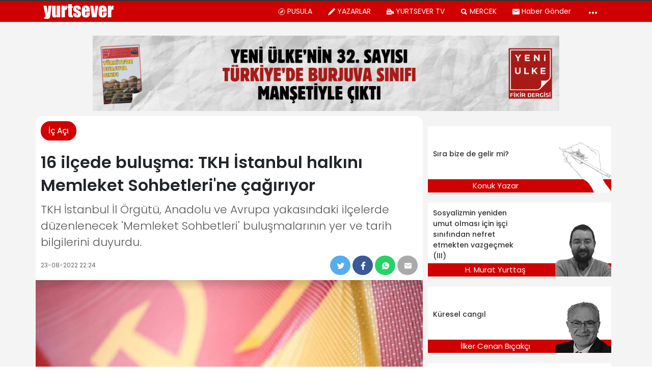

--- FILE ---
content_type: text/html; charset=UTF-8
request_url: https://yurtsever.org.tr/2022/16-ilcede-bulusma-tkh-istanbul-halkini-memleket-sohbetlerine-cagiriyor-496624/
body_size: 47796
content:
<!doctype html>
<html lang="tr" class="no-js">

<head>
  <meta http-equiv="Content-Type" content="text/html; charset=utf-8">
      <title>16 ilçede buluşma: TKH İstanbul halkını Memleket Sohbetleri&#039;ne çağırıyor | Yurtsever</title>
    <meta http-equiv="X-UA-Compatible" content="IE=edge">
  <meta http-equiv="X-UA-Compatible" content="IE=edge,chrome=1">
  <meta name="viewport" content="width=device-width, initial-scale=1.0">
      <meta name="author" content="Gazete Manifesto">
  
        <meta name="keywords" content="memleket sohbetleri,tkh,Türkiye Komünist Hareketi">
    <link rel='dns-prefetch' href='//gazetemanifesto.com' />
<!-- This site is optimized with the Yoast SEO plugin v13.5 - https://yoast.com/wordpress/plugins/seo/ -->
<meta name="description" content="TKH İstanbul İl Örgütü, Anadolu ve Avrupa yakasındaki ilçelerde düzenlenecek &#039;Memleket Sohbetleri&#039; buluşmalarının yer ve tarih bilgilerini duyurdu."/>
<meta name="robots" content="max-snippet:-1, max-image-preview:large, max-video-preview:-1"/>
<link rel="canonical" href="https://yurtsever.org.tr/2022/16-ilcede-bulusma-tkh-istanbul-halkini-memleket-sohbetlerine-cagiriyor-496624/" />
<meta property="og:locale" content="tr_TR" />
<meta property="og:type" content="article" />
<meta property="og:title" content="16 ilçede buluşma: TKH İstanbul halkını Memleket Sohbetleri&#039;ne çağırıyor | Yurtsever" />
<meta property="og:description" content="TKH İstanbul İl Örgütü, Anadolu ve Avrupa yakasındaki ilçelerde düzenlenecek &#039;Memleket Sohbetleri&#039; buluşmalarının yer ve tarih bilgilerini duyurdu." />
<meta property="og:url" content="https://yurtsever.org.tr/2022/16-ilcede-bulusma-tkh-istanbul-halkini-memleket-sohbetlerine-cagiriyor-496624/" />
<meta property="og:site_name" content="Yurtsever" />
<meta property="article:publisher" content="https://www.facebook.com/haberyurtsever/" />
<meta property="article:tag" content="memleket sohbetleri" />
<meta property="article:tag" content="tkh" />
<meta property="article:tag" content="Türkiye Komünist Hareketi" />
<meta property="article:section" content="İç Açı" />
<meta property="article:published_time" content="2022-08-23T19:24:11+00:00" />
<meta property="fb:app_id" content="967634063296404" />
<meta property="og:image" content="https://yurtsever.org.tr/wp-content/uploads/2022/08/tkh-.jpg" />
<meta property="og:image:secure_url" content="https://yurtsever.org.tr/wp-content/uploads/2022/08/tkh-.jpg" />
<meta property="og:image:width" content="800" />
<meta property="og:image:height" content="473" />
<meta name="twitter:card" content="summary_large_image" />
<meta name="twitter:description" content="TKH İstanbul İl Örgütü, Anadolu ve Avrupa yakasındaki ilçelerde düzenlenecek &#039;Memleket Sohbetleri&#039; buluşmalarının yer ve tarih bilgilerini duyurdu." />
<meta name="twitter:title" content="16 ilçede buluşma: TKH İstanbul halkını Memleket Sohbetleri&#039;ne çağırıyor | Yurtsever" />
<meta name="twitter:site" content="@YurtseverHaber" />
<meta name="twitter:image" content="https://yurtsever.org.tr/wp-content/uploads/2022/08/tkh-.jpg" />
<meta name="twitter:creator" content="@YurtseverHaber" />
<script type='application/ld+json' class='yoast-schema-graph yoast-schema-graph--main'>{"@context":"https://schema.org","@graph":[{"@type":"Organization","@id":"https://yurtsever.org.tr/#organization","name":"Gazete Manifesto","url":"https://yurtsever.org.tr/","sameAs":["https://www.facebook.com/haberyurtsever/","https://www.instagram.com/yurtseverhaber/","https://www.youtube.com/channel/UCMn8y70uyHeFO96d4xrWU1w","https://twitter.com/YurtseverHaber"],"logo":{"@type":"ImageObject","@id":"https://yurtsever.org.tr/#logo","inLanguage":"tr","url":"https://yurtsever.org.tr/wp-content/uploads/2020/05/gazetemanifesto-kare-logo.jpg","width":1000,"height":1000,"caption":"Gazete Manifesto"},"image":{"@id":"https://yurtsever.org.tr/#logo"}},{"@type":"WebSite","@id":"https://yurtsever.org.tr/#website","url":"https://yurtsever.org.tr/","name":"Yurtsever","inLanguage":"tr","description":"Bu Memleket Bizim","publisher":{"@id":"https://yurtsever.org.tr/#organization"},"potentialAction":[{"@type":"SearchAction","target":"https://yurtsever.org.tr/?s={search_term_string}","query-input":"required name=search_term_string"}]},{"@type":"ImageObject","@id":"https://yurtsever.org.tr/2022/16-ilcede-bulusma-tkh-istanbul-halkini-memleket-sohbetlerine-cagiriyor-496624/#primaryimage","inLanguage":"tr","url":"https://yurtsever.org.tr/wp-content/uploads/2022/08/tkh-.jpg","width":800,"height":473,"caption":"TKH'den kayyum a\u00e7\u0131klamas\u0131: Van'da al\u0131nan karar gerici istibdat rejiminin ger\u00e7ek y\u00fcz\u00fcd\u00fcr"},{"@type":"WebPage","@id":"https://yurtsever.org.tr/2022/16-ilcede-bulusma-tkh-istanbul-halkini-memleket-sohbetlerine-cagiriyor-496624/#webpage","url":"https://yurtsever.org.tr/2022/16-ilcede-bulusma-tkh-istanbul-halkini-memleket-sohbetlerine-cagiriyor-496624/","name":"16 il\u00e7ede bulu\u015fma: TKH \u0130stanbul halk\u0131n\u0131 Memleket Sohbetleri&#039;ne \u00e7a\u011f\u0131r\u0131yor | Yurtsever","isPartOf":{"@id":"https://yurtsever.org.tr/#website"},"inLanguage":"tr","primaryImageOfPage":{"@id":"https://yurtsever.org.tr/2022/16-ilcede-bulusma-tkh-istanbul-halkini-memleket-sohbetlerine-cagiriyor-496624/#primaryimage"},"datePublished":"2022-08-23T19:24:11+00:00","dateModified":"2022-08-23T19:24:11+00:00","description":"TKH \u0130stanbul \u0130l \u00d6rg\u00fct\u00fc, Anadolu ve Avrupa yakas\u0131ndaki il\u00e7elerde d\u00fczenlenecek 'Memleket Sohbetleri' bulu\u015fmalar\u0131n\u0131n yer ve tarih bilgilerini duyurdu.","potentialAction":[{"@type":"ReadAction","target":["https://yurtsever.org.tr/2022/16-ilcede-bulusma-tkh-istanbul-halkini-memleket-sohbetlerine-cagiriyor-496624/"]}]},{"@type":"Article","@id":"https://yurtsever.org.tr/2022/16-ilcede-bulusma-tkh-istanbul-halkini-memleket-sohbetlerine-cagiriyor-496624/#article","isPartOf":{"@id":"https://yurtsever.org.tr/2022/16-ilcede-bulusma-tkh-istanbul-halkini-memleket-sohbetlerine-cagiriyor-496624/#webpage"},"author":{"@id":"https://yurtsever.org.tr/#/schema/person/604402a2f89917d109bc9196b8c78bba"},"headline":"16 il\u00e7ede bulu\u015fma: TKH \u0130stanbul halk\u0131n\u0131 Memleket Sohbetleri&#8217;ne \u00e7a\u011f\u0131r\u0131yor","datePublished":"2022-08-23T19:24:11+00:00","dateModified":"2022-08-23T19:24:11+00:00","commentCount":0,"mainEntityOfPage":{"@id":"https://yurtsever.org.tr/2022/16-ilcede-bulusma-tkh-istanbul-halkini-memleket-sohbetlerine-cagiriyor-496624/#webpage"},"publisher":{"@id":"https://yurtsever.org.tr/#organization"},"image":{"@id":"https://yurtsever.org.tr/2022/16-ilcede-bulusma-tkh-istanbul-halkini-memleket-sohbetlerine-cagiriyor-496624/#primaryimage"},"keywords":"memleket sohbetleri,tkh,T\u00fcrkiye Kom\u00fcnist Hareketi","articleSection":"\u0130\u00e7 A\u00e7\u0131","inLanguage":"tr"},{"@type":["Person"],"@id":"https://yurtsever.org.tr/#/schema/person/604402a2f89917d109bc9196b8c78bba","name":"Haber Merkezi","image":{"@type":"ImageObject","@id":"https://yurtsever.org.tr/#authorlogo","inLanguage":"tr","url":"https://secure.gravatar.com/avatar/7f35c46322ef93e255d92a3b41ab01db?s=96&d=mm&r=g","caption":"Haber Merkezi"},"sameAs":[]}]}</script>
<!-- / Yoast SEO plugin. -->

<link rel="amphtml" href="https://yurtsever.org.tr/2022/16-ilcede-bulusma-tkh-istanbul-halkini-memleket-sohbetlerine-cagiriyor-496624/amp/" /><meta name="generator" content="AMP for WP 1.0.41"/><link rel='dns-prefetch' href='//s.w.org' />
		<script type="text/javascript">
			window._wpemojiSettings = {"baseUrl":"https:\/\/s.w.org\/images\/core\/emoji\/12.0.0-1\/72x72\/","ext":".png","svgUrl":"https:\/\/s.w.org\/images\/core\/emoji\/12.0.0-1\/svg\/","svgExt":".svg","source":{"concatemoji":"https:\/\/yurtsever.org.tr\/wp-includes\/js\/wp-emoji-release.min.js?ver=5.4.8"}};
			/*! This file is auto-generated */
			!function(e,a,t){var n,r,o,i=a.createElement("canvas"),p=i.getContext&&i.getContext("2d");function s(e,t){var a=String.fromCharCode;p.clearRect(0,0,i.width,i.height),p.fillText(a.apply(this,e),0,0);e=i.toDataURL();return p.clearRect(0,0,i.width,i.height),p.fillText(a.apply(this,t),0,0),e===i.toDataURL()}function c(e){var t=a.createElement("script");t.src=e,t.defer=t.type="text/javascript",a.getElementsByTagName("head")[0].appendChild(t)}for(o=Array("flag","emoji"),t.supports={everything:!0,everythingExceptFlag:!0},r=0;r<o.length;r++)t.supports[o[r]]=function(e){if(!p||!p.fillText)return!1;switch(p.textBaseline="top",p.font="600 32px Arial",e){case"flag":return s([127987,65039,8205,9895,65039],[127987,65039,8203,9895,65039])?!1:!s([55356,56826,55356,56819],[55356,56826,8203,55356,56819])&&!s([55356,57332,56128,56423,56128,56418,56128,56421,56128,56430,56128,56423,56128,56447],[55356,57332,8203,56128,56423,8203,56128,56418,8203,56128,56421,8203,56128,56430,8203,56128,56423,8203,56128,56447]);case"emoji":return!s([55357,56424,55356,57342,8205,55358,56605,8205,55357,56424,55356,57340],[55357,56424,55356,57342,8203,55358,56605,8203,55357,56424,55356,57340])}return!1}(o[r]),t.supports.everything=t.supports.everything&&t.supports[o[r]],"flag"!==o[r]&&(t.supports.everythingExceptFlag=t.supports.everythingExceptFlag&&t.supports[o[r]]);t.supports.everythingExceptFlag=t.supports.everythingExceptFlag&&!t.supports.flag,t.DOMReady=!1,t.readyCallback=function(){t.DOMReady=!0},t.supports.everything||(n=function(){t.readyCallback()},a.addEventListener?(a.addEventListener("DOMContentLoaded",n,!1),e.addEventListener("load",n,!1)):(e.attachEvent("onload",n),a.attachEvent("onreadystatechange",function(){"complete"===a.readyState&&t.readyCallback()})),(n=t.source||{}).concatemoji?c(n.concatemoji):n.wpemoji&&n.twemoji&&(c(n.twemoji),c(n.wpemoji)))}(window,document,window._wpemojiSettings);
		</script>
		<style type="text/css">
img.wp-smiley,
img.emoji {
	display: inline !important;
	border: none !important;
	box-shadow: none !important;
	height: 1em !important;
	width: 1em !important;
	margin: 0 .07em !important;
	vertical-align: -0.1em !important;
	background: none !important;
	padding: 0 !important;
}
</style>
	<link rel='https://api.w.org/' href='https://yurtsever.org.tr/wp-json/' />
<link rel="alternate" type="application/json+oembed" href="https://yurtsever.org.tr/wp-json/oembed/1.0/embed?url=https%3A%2F%2Fyurtsever.org.tr%2F2022%2F16-ilcede-bulusma-tkh-istanbul-halkini-memleket-sohbetlerine-cagiriyor-496624%2F" />
<link rel="alternate" type="text/xml+oembed" href="https://yurtsever.org.tr/wp-json/oembed/1.0/embed?url=https%3A%2F%2Fyurtsever.org.tr%2F2022%2F16-ilcede-bulusma-tkh-istanbul-halkini-memleket-sohbetlerine-cagiriyor-496624%2F&#038;format=xml" />

<!-- begin LH Instant Articles meta output -->
<meta property="fb:pages" content="1702261153368232" />
<!-- end LH Instant Articles meta output -->
      <meta name="onesignal" content="wordpress-plugin"/>
            <script>

      window.OneSignal = window.OneSignal || [];

      OneSignal.push( function() {
        OneSignal.SERVICE_WORKER_UPDATER_PATH = "OneSignalSDKUpdaterWorker.js.php";
        OneSignal.SERVICE_WORKER_PATH = "OneSignalSDKWorker.js.php";
        OneSignal.SERVICE_WORKER_PARAM = { scope: '/' };

        OneSignal.setDefaultNotificationUrl("https://yurtsever.org.tr");
        var oneSignal_options = {};
        window._oneSignalInitOptions = oneSignal_options;

        oneSignal_options['wordpress'] = true;
oneSignal_options['appId'] = 'c473a875-de02-4061-bea9-de6c5ef62afb';
oneSignal_options['welcomeNotification'] = { };
oneSignal_options['welcomeNotification']['title'] = "";
oneSignal_options['welcomeNotification']['message'] = "Abone Olduğunuz için Teşekkürler";
oneSignal_options['path'] = "https://yurtsever.org.tr/wp-content/plugins/onesignal-free-web-push-notifications/sdk_files/";
oneSignal_options['safari_web_id'] = "web.onesignal.auto.5c6acdd7-2576-4d7e-9cb0-efba7bf8602e";
oneSignal_options['promptOptions'] = { };
oneSignal_options['promptOptions']['actionMessage'] = 'Gelişmelerden haberdar ol';
oneSignal_options['promptOptions']['acceptButtonText'] = 'ABONE OL';
oneSignal_options['promptOptions']['cancelButtonText'] = 'teşekkürler';
oneSignal_options['promptOptions']['siteName'] = 'https://gazetemanifesto.com';
oneSignal_options['promptOptions']['autoAcceptTitle'] = 'İzin Ver\\\&#039;e tıklayın';
                OneSignal.init(window._oneSignalInitOptions);
                OneSignal.showSlidedownPrompt();      });

      function documentInitOneSignal() {
        var oneSignal_elements = document.getElementsByClassName("OneSignal-prompt");

        var oneSignalLinkClickHandler = function(event) { OneSignal.push(['registerForPushNotifications']); event.preventDefault(); };        for(var i = 0; i < oneSignal_elements.length; i++)
          oneSignal_elements[i].addEventListener('click', oneSignalLinkClickHandler, false);
      }

      if (document.readyState === 'complete') {
           documentInitOneSignal();
      }
      else {
           window.addEventListener("load", function(event){
               documentInitOneSignal();
          });
      }
    </script>
<link rel="icon" href="https://yurtsever.org.tr/wp-content/uploads/2023/10/yurtsever-favicon-80x80.png" sizes="32x32" />
<link rel="icon" href="https://yurtsever.org.tr/wp-content/uploads/2023/10/yurtsever-favicon-250x250.png" sizes="192x192" />
<link rel="apple-touch-icon" href="https://yurtsever.org.tr/wp-content/uploads/2023/10/yurtsever-favicon-250x250.png" />
<meta name="msapplication-TileImage" content="https://yurtsever.org.tr/wp-content/uploads/2023/10/yurtsever-favicon-300x300.png" />

<!-- BEGIN ExactMetrics v5.3.8 Universal Analytics - https://exactmetrics.com/ -->
<script>
(function(i,s,o,g,r,a,m){i['GoogleAnalyticsObject']=r;i[r]=i[r]||function(){
	(i[r].q=i[r].q||[]).push(arguments)},i[r].l=1*new Date();a=s.createElement(o),
	m=s.getElementsByTagName(o)[0];a.async=1;a.src=g;m.parentNode.insertBefore(a,m)
})(window,document,'script','https://www.google-analytics.com/analytics.js','ga');
  ga('create', 'UA-68681959-1', 'auto');
  ga('require', 'displayfeatures');
  ga('send', 'pageview');
</script>
<!-- END ExactMetrics Universal Analytics -->
  <script>
    window.siteUrlForScripts = "https://yurtsever.org.tr";
  </script>
    
</head>

<body class="post-template-default single single-post postid-496624 single-format-standard 16-ilcede-bulusma-tkh-istanbul-halkini-memleket-sohbetlerine-cagiriyor">
  <style>
    :root{--blue:#007bff;--indigo:#6610f2;--purple:#6f42c1;--pink:#e83e8c;--red:#dc3545;--orange:#fd7e14;--yellow:#ffc107;--green:#28a745;--teal:#20c997;--cyan:#17a2b8;--white:#fff;--gray:#6c757d;--gray-dark:#343a40;--primary:#007bff;--secondary:#6c757d;--success:#28a745;--info:#17a2b8;--warning:#ffc107;--danger:#dc3545;--light:#f8f9fa;--dark:#343a40;--breakpoint-xs:0;--breakpoint-sm:576px;--breakpoint-md:768px;--breakpoint-lg:992px;--breakpoint-xl:1200px;--font-family-sans-serif:-apple-system,BlinkMacSystemFont,"Segoe UI",Roboto,"Helvetica Neue",Arial,sans-serif,"Apple Color Emoji","Segoe UI Emoji","Segoe UI Symbol","Noto Color Emoji";--font-family-monospace:SFMono-Regular,Menlo,Monaco,Consolas,"Liberation Mono","Courier New",monospace}*,::after,::before{box-sizing:border-box}html{font-family:sans-serif;line-height:1.15;-webkit-text-size-adjust:100%;-ms-text-size-adjust:100%;-ms-overflow-style:scrollbar;-webkit-tap-highlight-color:transparent}@-ms-viewport{width:device-width}article,aside,figcaption,figure,footer,header,hgroup,main,nav,section{display:block}body{margin:0;font-family:-apple-system,BlinkMacSystemFont,"Segoe UI",Roboto,"Helvetica Neue",Arial,sans-serif,"Apple Color Emoji","Segoe UI Emoji","Segoe UI Symbol","Noto Color Emoji";font-size:1rem;font-weight:400;line-height:1.5;color:#212529;text-align:left;background-color:#fff}[tabindex="-1"]:focus{outline:0!important}hr{box-sizing:content-box;height:0;overflow:visible}h1,h2,h3,h4,h5,h6{margin-top:0;margin-bottom:.5rem}p{margin-top:0;margin-bottom:1rem}abbr[data-original-title],abbr[title]{text-decoration:underline;-webkit-text-decoration:underline dotted;text-decoration:underline dotted;cursor:help;border-bottom:0}address{margin-bottom:1rem;font-style:normal;line-height:inherit}dl,ol,ul{margin-top:0;margin-bottom:1rem}ol ol,ol ul,ul ol,ul ul{margin-bottom:0}dt{font-weight:700}dd{margin-bottom:.5rem;margin-left:0}blockquote{margin:0 0 1rem}dfn{font-style:italic}b,strong{font-weight:bolder}small{font-size:80%}sub,sup{position:relative;font-size:75%;line-height:0;vertical-align:baseline}sub{bottom:-.25em}sup{top:-.5em}a{color:#007bff;text-decoration:none;background-color:transparent;-webkit-text-decoration-skip:objects}a:hover{color:#0056b3;text-decoration:underline}a:not([href]):not([tabindex]){color:inherit;text-decoration:none}a:not([href]):not([tabindex]):focus,a:not([href]):not([tabindex]):hover{color:inherit;text-decoration:none}a:not([href]):not([tabindex]):focus{outline:0}code,kbd,pre,samp{font-family:SFMono-Regular,Menlo,Monaco,Consolas,"Liberation Mono","Courier New",monospace;font-size:1em}pre{margin-top:0;margin-bottom:1rem;overflow:auto;-ms-overflow-style:scrollbar}figure{margin:0 0 1rem}img{vertical-align:middle;border-style:none}svg{overflow:hidden;vertical-align:middle}table{border-collapse:collapse}caption{padding-top:.75rem;padding-bottom:.75rem;color:#6c757d;text-align:left;caption-side:bottom}th{text-align:inherit}label{display:inline-block;margin-bottom:.5rem}button{border-radius:0}button:focus{outline:1px dotted;outline:5px auto -webkit-focus-ring-color}button,input,optgroup,select,textarea{margin:0;font-family:inherit;font-size:inherit;line-height:inherit}button,input{overflow:visible}button,select{text-transform:none}[type=reset],[type=submit],button,html [type=button]{-webkit-appearance:button}[type=button]::-moz-focus-inner,[type=reset]::-moz-focus-inner,[type=submit]::-moz-focus-inner,button::-moz-focus-inner{padding:0;border-style:none}input[type=checkbox],input[type=radio]{box-sizing:border-box;padding:0}input[type=date],input[type=datetime-local],input[type=month],input[type=time]{-webkit-appearance:listbox}textarea{overflow:auto;resize:vertical}fieldset{min-width:0;padding:0;margin:0;border:0}legend{display:block;width:100%;max-width:100%;padding:0;margin-bottom:.5rem;font-size:1.5rem;line-height:inherit;color:inherit;white-space:normal}progress{vertical-align:baseline}[type=number]::-webkit-inner-spin-button,[type=number]::-webkit-outer-spin-button{height:auto}[type=search]{outline-offset:-2px;-webkit-appearance:none}[type=search]::-webkit-search-cancel-button,[type=search]::-webkit-search-decoration{-webkit-appearance:none}::-webkit-file-upload-button{font:inherit;-webkit-appearance:button}output{display:inline-block}summary{display:list-item;cursor:pointer}template{display:none}[hidden]{display:none!important}.h1,.h2,.h3,.h4,.h5,.h6,h1,h2,h3,h4,h5,h6{margin-bottom:.5rem;font-family:inherit;font-weight:500;line-height:1.2;color:inherit}.h1,h1{font-size:2.5rem}.h2,h2{font-size:2rem}.h3,h3{font-size:1.75rem}.h4,h4{font-size:1.5rem}.h5,h5{font-size:1.25rem}.h6,h6{font-size:1rem}.lead{font-size:1.25rem;font-weight:300}.display-1{font-size:6rem;font-weight:300;line-height:1.2}.display-2{font-size:5.5rem;font-weight:300;line-height:1.2}.display-3{font-size:4.5rem;font-weight:300;line-height:1.2}.display-4{font-size:3.5rem;font-weight:300;line-height:1.2}hr{margin-top:1rem;margin-bottom:1rem;border:0;border-top:1px solid rgba(0,0,0,.1)}.small,small{font-size:80%;font-weight:400}.mark,mark{padding:.2em;background-color:#fcf8e3}.list-unstyled{padding-left:0;list-style:none}.list-inline{padding-left:0;list-style:none}.list-inline-item{display:inline-block}.list-inline-item:not(:last-child){margin-right:.5rem}.initialism{font-size:90%;text-transform:uppercase}.blockquote{margin-bottom:1rem;font-size:1.25rem}.blockquote-footer{display:block;font-size:80%;color:#6c757d}.blockquote-footer::before{content:"\2014 \00A0"}.img-fluid{max-width:100%;height:auto}.img-thumbnail{padding:.25rem;background-color:#fff;border:1px solid #dee2e6;border-radius:.25rem;max-width:100%;height:auto}.figure{display:inline-block}.figure-img{margin-bottom:.5rem;line-height:1}.figure-caption{font-size:90%;color:#6c757d}code{font-size:87.5%;color:#e83e8c;word-break:break-word}a>code{color:inherit}kbd{padding:.2rem .4rem;font-size:87.5%;color:#fff;background-color:#212529;border-radius:.2rem}kbd kbd{padding:0;font-size:100%;font-weight:700}pre{display:block;font-size:87.5%;color:#212529}pre code{font-size:inherit;color:inherit;word-break:normal}.pre-scrollable{max-height:340px;overflow-y:scroll}.container{width:100%;padding-right:15px;padding-left:15px;margin-right:auto;margin-left:auto}@media (min-width:576px){.container{max-width:540px}}@media (min-width:768px){.container{max-width:720px}}@media (min-width:992px){.container{max-width:960px}}@media (min-width:1200px){.container{max-width:1140px}}.container-fluid{width:100%;padding-right:15px;padding-left:15px;margin-right:auto;margin-left:auto}.row{display:-ms-flexbox;display:flex;-ms-flex-wrap:wrap;flex-wrap:wrap;margin-right:-15px;margin-left:-15px}.no-gutters{margin-right:0;margin-left:0}.no-gutters>.col,.no-gutters>[class*=col-]{padding-right:0;padding-left:0}.col,.col-1,.col-10,.col-11,.col-12,.col-2,.col-3,.col-4,.col-5,.col-6,.col-7,.col-8,.col-9,.col-auto,.col-lg,.col-lg-1,.col-lg-10,.col-lg-11,.col-lg-12,.col-lg-2,.col-lg-3,.col-lg-4,.col-lg-5,.col-lg-6,.col-lg-7,.col-lg-8,.col-lg-9,.col-lg-auto,.col-md,.col-md-1,.col-md-10,.col-md-11,.col-md-12,.col-md-2,.col-md-3,.col-md-4,.col-md-5,.col-md-6,.col-md-7,.col-md-8,.col-md-9,.col-md-auto,.col-sm,.col-sm-1,.col-sm-10,.col-sm-11,.col-sm-12,.col-sm-2,.col-sm-3,.col-sm-4,.col-sm-5,.col-sm-6,.col-sm-7,.col-sm-8,.col-sm-9,.col-sm-auto,.col-xl,.col-xl-1,.col-xl-10,.col-xl-11,.col-xl-12,.col-xl-2,.col-xl-3,.col-xl-4,.col-xl-5,.col-xl-6,.col-xl-7,.col-xl-8,.col-xl-9,.col-xl-auto{position:relative;width:100%;min-height:1px;padding-right:15px;padding-left:15px}.col{-ms-flex-preferred-size:0;flex-basis:0;-ms-flex-positive:1;flex-grow:1;max-width:100%}.col-auto{-ms-flex:0 0 auto;flex:0 0 auto;width:auto;max-width:none}.col-1{-ms-flex:0 0 8.333333%;flex:0 0 8.333333%;max-width:8.333333%}.col-2{-ms-flex:0 0 16.666667%;flex:0 0 16.666667%;max-width:16.666667%}.col-3{-ms-flex:0 0 25%;flex:0 0 25%;max-width:25%}.col-4{-ms-flex:0 0 33.333333%;flex:0 0 33.333333%;max-width:33.333333%}.col-5{-ms-flex:0 0 41.666667%;flex:0 0 41.666667%;max-width:41.666667%}.col-6{-ms-flex:0 0 50%;flex:0 0 50%;max-width:50%}.col-7{-ms-flex:0 0 58.333333%;flex:0 0 58.333333%;max-width:58.333333%}.col-8{-ms-flex:0 0 66.666667%;flex:0 0 66.666667%;max-width:66.666667%}.col-9{-ms-flex:0 0 75%;flex:0 0 75%;max-width:75%}.col-10{-ms-flex:0 0 83.333333%;flex:0 0 83.333333%;max-width:83.333333%}.col-11{-ms-flex:0 0 91.666667%;flex:0 0 91.666667%;max-width:91.666667%}.col-12{-ms-flex:0 0 100%;flex:0 0 100%;max-width:100%}.order-first{-ms-flex-order:-1;order:-1}.order-last{-ms-flex-order:13;order:13}.order-0{-ms-flex-order:0;order:0}.order-1{-ms-flex-order:1;order:1}.order-2{-ms-flex-order:2;order:2}.order-3{-ms-flex-order:3;order:3}.order-4{-ms-flex-order:4;order:4}.order-5{-ms-flex-order:5;order:5}.order-6{-ms-flex-order:6;order:6}.order-7{-ms-flex-order:7;order:7}.order-8{-ms-flex-order:8;order:8}.order-9{-ms-flex-order:9;order:9}.order-10{-ms-flex-order:10;order:10}.order-11{-ms-flex-order:11;order:11}.order-12{-ms-flex-order:12;order:12}.offset-1{margin-left:8.333333%}.offset-2{margin-left:16.666667%}.offset-3{margin-left:25%}.offset-4{margin-left:33.333333%}.offset-5{margin-left:41.666667%}.offset-6{margin-left:50%}.offset-7{margin-left:58.333333%}.offset-8{margin-left:66.666667%}.offset-9{margin-left:75%}.offset-10{margin-left:83.333333%}.offset-11{margin-left:91.666667%}@media (min-width:576px){.col-sm{-ms-flex-preferred-size:0;flex-basis:0;-ms-flex-positive:1;flex-grow:1;max-width:100%}.col-sm-auto{-ms-flex:0 0 auto;flex:0 0 auto;width:auto;max-width:none}.col-sm-1{-ms-flex:0 0 8.333333%;flex:0 0 8.333333%;max-width:8.333333%}.col-sm-2{-ms-flex:0 0 16.666667%;flex:0 0 16.666667%;max-width:16.666667%}.col-sm-3{-ms-flex:0 0 25%;flex:0 0 25%;max-width:25%}.col-sm-4{-ms-flex:0 0 33.333333%;flex:0 0 33.333333%;max-width:33.333333%}.col-sm-5{-ms-flex:0 0 41.666667%;flex:0 0 41.666667%;max-width:41.666667%}.col-sm-6{-ms-flex:0 0 50%;flex:0 0 50%;max-width:50%}.col-sm-7{-ms-flex:0 0 58.333333%;flex:0 0 58.333333%;max-width:58.333333%}.col-sm-8{-ms-flex:0 0 66.666667%;flex:0 0 66.666667%;max-width:66.666667%}.col-sm-9{-ms-flex:0 0 75%;flex:0 0 75%;max-width:75%}.col-sm-10{-ms-flex:0 0 83.333333%;flex:0 0 83.333333%;max-width:83.333333%}.col-sm-11{-ms-flex:0 0 91.666667%;flex:0 0 91.666667%;max-width:91.666667%}.col-sm-12{-ms-flex:0 0 100%;flex:0 0 100%;max-width:100%}.order-sm-first{-ms-flex-order:-1;order:-1}.order-sm-last{-ms-flex-order:13;order:13}.order-sm-0{-ms-flex-order:0;order:0}.order-sm-1{-ms-flex-order:1;order:1}.order-sm-2{-ms-flex-order:2;order:2}.order-sm-3{-ms-flex-order:3;order:3}.order-sm-4{-ms-flex-order:4;order:4}.order-sm-5{-ms-flex-order:5;order:5}.order-sm-6{-ms-flex-order:6;order:6}.order-sm-7{-ms-flex-order:7;order:7}.order-sm-8{-ms-flex-order:8;order:8}.order-sm-9{-ms-flex-order:9;order:9}.order-sm-10{-ms-flex-order:10;order:10}.order-sm-11{-ms-flex-order:11;order:11}.order-sm-12{-ms-flex-order:12;order:12}.offset-sm-0{margin-left:0}.offset-sm-1{margin-left:8.333333%}.offset-sm-2{margin-left:16.666667%}.offset-sm-3{margin-left:25%}.offset-sm-4{margin-left:33.333333%}.offset-sm-5{margin-left:41.666667%}.offset-sm-6{margin-left:50%}.offset-sm-7{margin-left:58.333333%}.offset-sm-8{margin-left:66.666667%}.offset-sm-9{margin-left:75%}.offset-sm-10{margin-left:83.333333%}.offset-sm-11{margin-left:91.666667%}}@media (min-width:768px){.col-md{-ms-flex-preferred-size:0;flex-basis:0;-ms-flex-positive:1;flex-grow:1;max-width:100%}.col-md-auto{-ms-flex:0 0 auto;flex:0 0 auto;width:auto;max-width:none}.col-md-1{-ms-flex:0 0 8.333333%;flex:0 0 8.333333%;max-width:8.333333%}.col-md-2{-ms-flex:0 0 16.666667%;flex:0 0 16.666667%;max-width:16.666667%}.col-md-3{-ms-flex:0 0 25%;flex:0 0 25%;max-width:25%}.col-md-4{-ms-flex:0 0 33.333333%;flex:0 0 33.333333%;max-width:33.333333%}.col-md-5{-ms-flex:0 0 41.666667%;flex:0 0 41.666667%;max-width:41.666667%}.col-md-6{-ms-flex:0 0 50%;flex:0 0 50%;max-width:50%}.col-md-7{-ms-flex:0 0 58.333333%;flex:0 0 58.333333%;max-width:58.333333%}.col-md-8{-ms-flex:0 0 66.666667%;flex:0 0 66.666667%;max-width:66.666667%}.col-md-9{-ms-flex:0 0 75%;flex:0 0 75%;max-width:75%}.col-md-10{-ms-flex:0 0 83.333333%;flex:0 0 83.333333%;max-width:83.333333%}.col-md-11{-ms-flex:0 0 91.666667%;flex:0 0 91.666667%;max-width:91.666667%}.col-md-12{-ms-flex:0 0 100%;flex:0 0 100%;max-width:100%}.order-md-first{-ms-flex-order:-1;order:-1}.order-md-last{-ms-flex-order:13;order:13}.order-md-0{-ms-flex-order:0;order:0}.order-md-1{-ms-flex-order:1;order:1}.order-md-2{-ms-flex-order:2;order:2}.order-md-3{-ms-flex-order:3;order:3}.order-md-4{-ms-flex-order:4;order:4}.order-md-5{-ms-flex-order:5;order:5}.order-md-6{-ms-flex-order:6;order:6}.order-md-7{-ms-flex-order:7;order:7}.order-md-8{-ms-flex-order:8;order:8}.order-md-9{-ms-flex-order:9;order:9}.order-md-10{-ms-flex-order:10;order:10}.order-md-11{-ms-flex-order:11;order:11}.order-md-12{-ms-flex-order:12;order:12}.offset-md-0{margin-left:0}.offset-md-1{margin-left:8.333333%}.offset-md-2{margin-left:16.666667%}.offset-md-3{margin-left:25%}.offset-md-4{margin-left:33.333333%}.offset-md-5{margin-left:41.666667%}.offset-md-6{margin-left:50%}.offset-md-7{margin-left:58.333333%}.offset-md-8{margin-left:66.666667%}.offset-md-9{margin-left:75%}.offset-md-10{margin-left:83.333333%}.offset-md-11{margin-left:91.666667%}}@media (min-width:992px){.col-lg{-ms-flex-preferred-size:0;flex-basis:0;-ms-flex-positive:1;flex-grow:1;max-width:100%}.col-lg-auto{-ms-flex:0 0 auto;flex:0 0 auto;width:auto;max-width:none}.col-lg-1{-ms-flex:0 0 8.333333%;flex:0 0 8.333333%;max-width:8.333333%}.col-lg-2{-ms-flex:0 0 16.666667%;flex:0 0 16.666667%;max-width:16.666667%}.col-lg-3{-ms-flex:0 0 25%;flex:0 0 25%;max-width:25%}.col-lg-4{-ms-flex:0 0 33.333333%;flex:0 0 33.333333%;max-width:33.333333%}.col-lg-5{-ms-flex:0 0 41.666667%;flex:0 0 41.666667%;max-width:41.666667%}.col-lg-6{-ms-flex:0 0 50%;flex:0 0 50%;max-width:50%}.col-lg-7{-ms-flex:0 0 58.333333%;flex:0 0 58.333333%;max-width:58.333333%}.col-lg-8{-ms-flex:0 0 66.666667%;flex:0 0 66.666667%;max-width:66.666667%}.col-lg-9{-ms-flex:0 0 75%;flex:0 0 75%;max-width:75%}.col-lg-10{-ms-flex:0 0 83.333333%;flex:0 0 83.333333%;max-width:83.333333%}.col-lg-11{-ms-flex:0 0 91.666667%;flex:0 0 91.666667%;max-width:91.666667%}.col-lg-12{-ms-flex:0 0 100%;flex:0 0 100%;max-width:100%}.order-lg-first{-ms-flex-order:-1;order:-1}.order-lg-last{-ms-flex-order:13;order:13}.order-lg-0{-ms-flex-order:0;order:0}.order-lg-1{-ms-flex-order:1;order:1}.order-lg-2{-ms-flex-order:2;order:2}.order-lg-3{-ms-flex-order:3;order:3}.order-lg-4{-ms-flex-order:4;order:4}.order-lg-5{-ms-flex-order:5;order:5}.order-lg-6{-ms-flex-order:6;order:6}.order-lg-7{-ms-flex-order:7;order:7}.order-lg-8{-ms-flex-order:8;order:8}.order-lg-9{-ms-flex-order:9;order:9}.order-lg-10{-ms-flex-order:10;order:10}.order-lg-11{-ms-flex-order:11;order:11}.order-lg-12{-ms-flex-order:12;order:12}.offset-lg-0{margin-left:0}.offset-lg-1{margin-left:8.333333%}.offset-lg-2{margin-left:16.666667%}.offset-lg-3{margin-left:25%}.offset-lg-4{margin-left:33.333333%}.offset-lg-5{margin-left:41.666667%}.offset-lg-6{margin-left:50%}.offset-lg-7{margin-left:58.333333%}.offset-lg-8{margin-left:66.666667%}.offset-lg-9{margin-left:75%}.offset-lg-10{margin-left:83.333333%}.offset-lg-11{margin-left:91.666667%}}@media (min-width:1200px){.col-xl{-ms-flex-preferred-size:0;flex-basis:0;-ms-flex-positive:1;flex-grow:1;max-width:100%}.col-xl-auto{-ms-flex:0 0 auto;flex:0 0 auto;width:auto;max-width:none}.col-xl-1{-ms-flex:0 0 8.333333%;flex:0 0 8.333333%;max-width:8.333333%}.col-xl-2{-ms-flex:0 0 16.666667%;flex:0 0 16.666667%;max-width:16.666667%}.col-xl-3{-ms-flex:0 0 25%;flex:0 0 25%;max-width:25%}.col-xl-4{-ms-flex:0 0 33.333333%;flex:0 0 33.333333%;max-width:33.333333%}.col-xl-5{-ms-flex:0 0 41.666667%;flex:0 0 41.666667%;max-width:41.666667%}.col-xl-6{-ms-flex:0 0 50%;flex:0 0 50%;max-width:50%}.col-xl-7{-ms-flex:0 0 58.333333%;flex:0 0 58.333333%;max-width:58.333333%}.col-xl-8{-ms-flex:0 0 66.666667%;flex:0 0 66.666667%;max-width:66.666667%}.col-xl-9{-ms-flex:0 0 75%;flex:0 0 75%;max-width:75%}.col-xl-10{-ms-flex:0 0 83.333333%;flex:0 0 83.333333%;max-width:83.333333%}.col-xl-11{-ms-flex:0 0 91.666667%;flex:0 0 91.666667%;max-width:91.666667%}.col-xl-12{-ms-flex:0 0 100%;flex:0 0 100%;max-width:100%}.order-xl-first{-ms-flex-order:-1;order:-1}.order-xl-last{-ms-flex-order:13;order:13}.order-xl-0{-ms-flex-order:0;order:0}.order-xl-1{-ms-flex-order:1;order:1}.order-xl-2{-ms-flex-order:2;order:2}.order-xl-3{-ms-flex-order:3;order:3}.order-xl-4{-ms-flex-order:4;order:4}.order-xl-5{-ms-flex-order:5;order:5}.order-xl-6{-ms-flex-order:6;order:6}.order-xl-7{-ms-flex-order:7;order:7}.order-xl-8{-ms-flex-order:8;order:8}.order-xl-9{-ms-flex-order:9;order:9}.order-xl-10{-ms-flex-order:10;order:10}.order-xl-11{-ms-flex-order:11;order:11}.order-xl-12{-ms-flex-order:12;order:12}.offset-xl-0{margin-left:0}.offset-xl-1{margin-left:8.333333%}.offset-xl-2{margin-left:16.666667%}.offset-xl-3{margin-left:25%}.offset-xl-4{margin-left:33.333333%}.offset-xl-5{margin-left:41.666667%}.offset-xl-6{margin-left:50%}.offset-xl-7{margin-left:58.333333%}.offset-xl-8{margin-left:66.666667%}.offset-xl-9{margin-left:75%}.offset-xl-10{margin-left:83.333333%}.offset-xl-11{margin-left:91.666667%}}.table{width:100%;margin-bottom:1rem;background-color:transparent}.table td,.table th{padding:.75rem;vertical-align:top;border-top:1px solid #dee2e6}.table thead th{vertical-align:bottom;border-bottom:2px solid #dee2e6}.table tbody+tbody{border-top:2px solid #dee2e6}.table .table{background-color:#fff}.table-sm td,.table-sm th{padding:.3rem}.table-bordered{border:1px solid #dee2e6}.table-bordered td,.table-bordered th{border:1px solid #dee2e6}.table-bordered thead td,.table-bordered thead th{border-bottom-width:2px}.table-borderless tbody+tbody,.table-borderless td,.table-borderless th,.table-borderless thead th{border:0}.table-striped tbody tr:nth-of-type(odd){background-color:rgba(0,0,0,.05)}.table-hover tbody tr:hover{background-color:rgba(0,0,0,.075)}.table-primary,.table-primary>td,.table-primary>th{background-color:#b8daff}.table-hover .table-primary:hover{background-color:#9fcdff}.table-hover .table-primary:hover>td,.table-hover .table-primary:hover>th{background-color:#9fcdff}.table-secondary,.table-secondary>td,.table-secondary>th{background-color:#d6d8db}.table-hover .table-secondary:hover{background-color:#c8cbcf}.table-hover .table-secondary:hover>td,.table-hover .table-secondary:hover>th{background-color:#c8cbcf}.table-success,.table-success>td,.table-success>th{background-color:#c3e6cb}.table-hover .table-success:hover{background-color:#b1dfbb}.table-hover .table-success:hover>td,.table-hover .table-success:hover>th{background-color:#b1dfbb}.table-info,.table-info>td,.table-info>th{background-color:#bee5eb}.table-hover .table-info:hover{background-color:#abdde5}.table-hover .table-info:hover>td,.table-hover .table-info:hover>th{background-color:#abdde5}.table-warning,.table-warning>td,.table-warning>th{background-color:#ffeeba}.table-hover .table-warning:hover{background-color:#ffe8a1}.table-hover .table-warning:hover>td,.table-hover .table-warning:hover>th{background-color:#ffe8a1}.table-danger,.table-danger>td,.table-danger>th{background-color:#f5c6cb}.table-hover .table-danger:hover{background-color:#f1b0b7}.table-hover .table-danger:hover>td,.table-hover .table-danger:hover>th{background-color:#f1b0b7}.table-light,.table-light>td,.table-light>th{background-color:#fdfdfe}.table-hover .table-light:hover{background-color:#ececf6}.table-hover .table-light:hover>td,.table-hover .table-light:hover>th{background-color:#ececf6}.table-dark,.table-dark>td,.table-dark>th{background-color:#c6c8ca}.table-hover .table-dark:hover{background-color:#b9bbbe}.table-hover .table-dark:hover>td,.table-hover .table-dark:hover>th{background-color:#b9bbbe}.table-active,.table-active>td,.table-active>th{background-color:rgba(0,0,0,.075)}.table-hover .table-active:hover{background-color:rgba(0,0,0,.075)}.table-hover .table-active:hover>td,.table-hover .table-active:hover>th{background-color:rgba(0,0,0,.075)}.table .thead-dark th{color:#fff;background-color:#212529;border-color:#32383e}.table .thead-light th{color:#495057;background-color:#e9ecef;border-color:#dee2e6}.table-dark{color:#fff;background-color:#212529}.table-dark td,.table-dark th,.table-dark thead th{border-color:#32383e}.table-dark.table-bordered{border:0}.table-dark.table-striped tbody tr:nth-of-type(odd){background-color:rgba(255,255,255,.05)}.table-dark.table-hover tbody tr:hover{background-color:rgba(255,255,255,.075)}@media (max-width:575.98px){.table-responsive-sm{display:block;width:100%;overflow-x:auto;-webkit-overflow-scrolling:touch;-ms-overflow-style:-ms-autohiding-scrollbar}.table-responsive-sm>.table-bordered{border:0}}@media (max-width:767.98px){.table-responsive-md{display:block;width:100%;overflow-x:auto;-webkit-overflow-scrolling:touch;-ms-overflow-style:-ms-autohiding-scrollbar}.table-responsive-md>.table-bordered{border:0}}@media (max-width:991.98px){.table-responsive-lg{display:block;width:100%;overflow-x:auto;-webkit-overflow-scrolling:touch;-ms-overflow-style:-ms-autohiding-scrollbar}.table-responsive-lg>.table-bordered{border:0}}@media (max-width:1199.98px){.table-responsive-xl{display:block;width:100%;overflow-x:auto;-webkit-overflow-scrolling:touch;-ms-overflow-style:-ms-autohiding-scrollbar}.table-responsive-xl>.table-bordered{border:0}}.table-responsive{display:block;width:100%;overflow-x:auto;-webkit-overflow-scrolling:touch;-ms-overflow-style:-ms-autohiding-scrollbar}.table-responsive>.table-bordered{border:0}.form-control{display:block;width:100%;height:calc(2.25rem + 2px);padding:.375rem .75rem;font-size:1rem;line-height:1.5;color:#495057;background-color:#fff;background-clip:padding-box;border:1px solid #ced4da;border-radius:.25rem;transition:border-color .15s ease-in-out,box-shadow .15s ease-in-out}@media screen and (prefers-reduced-motion:reduce){.form-control{transition:none}}.form-control::-ms-expand{background-color:transparent;border:0}.form-control:focus{color:#495057;background-color:#fff;border-color:#80bdff;outline:0;box-shadow:0 0 0 .2rem rgba(0,123,255,.25)}.form-control::-webkit-input-placeholder{color:#6c757d;opacity:1}.form-control::-moz-placeholder{color:#6c757d;opacity:1}.form-control:-ms-input-placeholder{color:#6c757d;opacity:1}.form-control::-ms-input-placeholder{color:#6c757d;opacity:1}.form-control::placeholder{color:#6c757d;opacity:1}.form-control:disabled,.form-control[readonly]{background-color:#e9ecef;opacity:1}select.form-control:focus::-ms-value{color:#495057;background-color:#fff}.form-control-file,.form-control-range{display:block;width:100%}.col-form-label{padding-top:calc(.375rem + 1px);padding-bottom:calc(.375rem + 1px);margin-bottom:0;font-size:inherit;line-height:1.5}.col-form-label-lg{padding-top:calc(.5rem + 1px);padding-bottom:calc(.5rem + 1px);font-size:1.25rem;line-height:1.5}.col-form-label-sm{padding-top:calc(.25rem + 1px);padding-bottom:calc(.25rem + 1px);font-size:.875rem;line-height:1.5}.form-control-plaintext{display:block;width:100%;padding-top:.375rem;padding-bottom:.375rem;margin-bottom:0;line-height:1.5;color:#212529;background-color:transparent;border:solid transparent;border-width:1px 0}.form-control-plaintext.form-control-lg,.form-control-plaintext.form-control-sm{padding-right:0;padding-left:0}.form-control-sm{height:calc(1.8125rem + 2px);padding:.25rem .5rem;font-size:.875rem;line-height:1.5;border-radius:.2rem}.form-control-lg{height:calc(2.875rem + 2px);padding:.5rem 1rem;font-size:1.25rem;line-height:1.5;border-radius:.3rem}select.form-control[multiple],select.form-control[size]{height:auto}textarea.form-control{height:auto}.form-group{margin-bottom:1rem}.form-text{display:block;margin-top:.25rem}.form-row{display:-ms-flexbox;display:flex;-ms-flex-wrap:wrap;flex-wrap:wrap;margin-right:-5px;margin-left:-5px}.form-row>.col,.form-row>[class*=col-]{padding-right:5px;padding-left:5px}.form-check{position:relative;display:block;padding-left:1.25rem}.form-check-input{position:absolute;margin-top:.3rem;margin-left:-1.25rem}.form-check-input:disabled~.form-check-label{color:#6c757d}.form-check-label{margin-bottom:0}.form-check-inline{display:-ms-inline-flexbox;display:inline-flex;-ms-flex-align:center;align-items:center;padding-left:0;margin-right:.75rem}.form-check-inline .form-check-input{position:static;margin-top:0;margin-right:.3125rem;margin-left:0}.valid-feedback{display:none;width:100%;margin-top:.25rem;font-size:80%;color:#28a745}.valid-tooltip{position:absolute;top:100%;z-index:5;display:none;max-width:100%;padding:.25rem .5rem;margin-top:.1rem;font-size:.875rem;line-height:1.5;color:#fff;background-color:rgba(40,167,69,.9);border-radius:.25rem}.custom-select.is-valid,.form-control.is-valid,.was-validated .custom-select:valid,.was-validated .form-control:valid{border-color:#28a745}.custom-select.is-valid:focus,.form-control.is-valid:focus,.was-validated .custom-select:valid:focus,.was-validated .form-control:valid:focus{border-color:#28a745;box-shadow:0 0 0 .2rem rgba(40,167,69,.25)}.custom-select.is-valid~.valid-feedback,.custom-select.is-valid~.valid-tooltip,.form-control.is-valid~.valid-feedback,.form-control.is-valid~.valid-tooltip,.was-validated .custom-select:valid~.valid-feedback,.was-validated .custom-select:valid~.valid-tooltip,.was-validated .form-control:valid~.valid-feedback,.was-validated .form-control:valid~.valid-tooltip{display:block}.form-control-file.is-valid~.valid-feedback,.form-control-file.is-valid~.valid-tooltip,.was-validated .form-control-file:valid~.valid-feedback,.was-validated .form-control-file:valid~.valid-tooltip{display:block}.form-check-input.is-valid~.form-check-label,.was-validated .form-check-input:valid~.form-check-label{color:#28a745}.form-check-input.is-valid~.valid-feedback,.form-check-input.is-valid~.valid-tooltip,.was-validated .form-check-input:valid~.valid-feedback,.was-validated .form-check-input:valid~.valid-tooltip{display:block}.custom-control-input.is-valid~.custom-control-label,.was-validated .custom-control-input:valid~.custom-control-label{color:#28a745}.custom-control-input.is-valid~.custom-control-label::before,.was-validated .custom-control-input:valid~.custom-control-label::before{background-color:#71dd8a}.custom-control-input.is-valid~.valid-feedback,.custom-control-input.is-valid~.valid-tooltip,.was-validated .custom-control-input:valid~.valid-feedback,.was-validated .custom-control-input:valid~.valid-tooltip{display:block}.custom-control-input.is-valid:checked~.custom-control-label::before,.was-validated .custom-control-input:valid:checked~.custom-control-label::before{background-color:#34ce57}.custom-control-input.is-valid:focus~.custom-control-label::before,.was-validated .custom-control-input:valid:focus~.custom-control-label::before{box-shadow:0 0 0 1px #fff,0 0 0 .2rem rgba(40,167,69,.25)}.custom-file-input.is-valid~.custom-file-label,.was-validated .custom-file-input:valid~.custom-file-label{border-color:#28a745}.custom-file-input.is-valid~.custom-file-label::after,.was-validated .custom-file-input:valid~.custom-file-label::after{border-color:inherit}.custom-file-input.is-valid~.valid-feedback,.custom-file-input.is-valid~.valid-tooltip,.was-validated .custom-file-input:valid~.valid-feedback,.was-validated .custom-file-input:valid~.valid-tooltip{display:block}.custom-file-input.is-valid:focus~.custom-file-label,.was-validated .custom-file-input:valid:focus~.custom-file-label{box-shadow:0 0 0 .2rem rgba(40,167,69,.25)}.invalid-feedback{display:none;width:100%;margin-top:.25rem;font-size:80%;color:#dc3545}.invalid-tooltip{position:absolute;top:100%;z-index:5;display:none;max-width:100%;padding:.25rem .5rem;margin-top:.1rem;font-size:.875rem;line-height:1.5;color:#fff;background-color:rgba(220,53,69,.9);border-radius:.25rem}.custom-select.is-invalid,.form-control.is-invalid,.was-validated .custom-select:invalid,.was-validated .form-control:invalid{border-color:#dc3545}.custom-select.is-invalid:focus,.form-control.is-invalid:focus,.was-validated .custom-select:invalid:focus,.was-validated .form-control:invalid:focus{border-color:#dc3545;box-shadow:0 0 0 .2rem rgba(220,53,69,.25)}.custom-select.is-invalid~.invalid-feedback,.custom-select.is-invalid~.invalid-tooltip,.form-control.is-invalid~.invalid-feedback,.form-control.is-invalid~.invalid-tooltip,.was-validated .custom-select:invalid~.invalid-feedback,.was-validated .custom-select:invalid~.invalid-tooltip,.was-validated .form-control:invalid~.invalid-feedback,.was-validated .form-control:invalid~.invalid-tooltip{display:block}.form-control-file.is-invalid~.invalid-feedback,.form-control-file.is-invalid~.invalid-tooltip,.was-validated .form-control-file:invalid~.invalid-feedback,.was-validated .form-control-file:invalid~.invalid-tooltip{display:block}.form-check-input.is-invalid~.form-check-label,.was-validated .form-check-input:invalid~.form-check-label{color:#dc3545}.form-check-input.is-invalid~.invalid-feedback,.form-check-input.is-invalid~.invalid-tooltip,.was-validated .form-check-input:invalid~.invalid-feedback,.was-validated .form-check-input:invalid~.invalid-tooltip{display:block}.custom-control-input.is-invalid~.custom-control-label,.was-validated .custom-control-input:invalid~.custom-control-label{color:#dc3545}.custom-control-input.is-invalid~.custom-control-label::before,.was-validated .custom-control-input:invalid~.custom-control-label::before{background-color:#efa2a9}.custom-control-input.is-invalid~.invalid-feedback,.custom-control-input.is-invalid~.invalid-tooltip,.was-validated .custom-control-input:invalid~.invalid-feedback,.was-validated .custom-control-input:invalid~.invalid-tooltip{display:block}.custom-control-input.is-invalid:checked~.custom-control-label::before,.was-validated .custom-control-input:invalid:checked~.custom-control-label::before{background-color:#e4606d}.custom-control-input.is-invalid:focus~.custom-control-label::before,.was-validated .custom-control-input:invalid:focus~.custom-control-label::before{box-shadow:0 0 0 1px #fff,0 0 0 .2rem rgba(220,53,69,.25)}.custom-file-input.is-invalid~.custom-file-label,.was-validated .custom-file-input:invalid~.custom-file-label{border-color:#dc3545}.custom-file-input.is-invalid~.custom-file-label::after,.was-validated .custom-file-input:invalid~.custom-file-label::after{border-color:inherit}.custom-file-input.is-invalid~.invalid-feedback,.custom-file-input.is-invalid~.invalid-tooltip,.was-validated .custom-file-input:invalid~.invalid-feedback,.was-validated .custom-file-input:invalid~.invalid-tooltip{display:block}.custom-file-input.is-invalid:focus~.custom-file-label,.was-validated .custom-file-input:invalid:focus~.custom-file-label{box-shadow:0 0 0 .2rem rgba(220,53,69,.25)}.form-inline{display:-ms-flexbox;display:flex;-ms-flex-flow:row wrap;flex-flow:row wrap;-ms-flex-align:center;align-items:center}.form-inline .form-check{width:100%}@media (min-width:576px){.form-inline label{display:-ms-flexbox;display:flex;-ms-flex-align:center;align-items:center;-ms-flex-pack:center;justify-content:center;margin-bottom:0}.form-inline .form-group{display:-ms-flexbox;display:flex;-ms-flex:0 0 auto;flex:0 0 auto;-ms-flex-flow:row wrap;flex-flow:row wrap;-ms-flex-align:center;align-items:center;margin-bottom:0}.form-inline .form-control{display:inline-block;width:auto;vertical-align:middle}.form-inline .form-control-plaintext{display:inline-block}.form-inline .custom-select,.form-inline .input-group{width:auto}.form-inline .form-check{display:-ms-flexbox;display:flex;-ms-flex-align:center;align-items:center;-ms-flex-pack:center;justify-content:center;width:auto;padding-left:0}.form-inline .form-check-input{position:relative;margin-top:0;margin-right:.25rem;margin-left:0}.form-inline .custom-control{-ms-flex-align:center;align-items:center;-ms-flex-pack:center;justify-content:center}.form-inline .custom-control-label{margin-bottom:0}}.btn{display:inline-block;font-weight:400;text-align:center;white-space:nowrap;vertical-align:middle;-webkit-user-select:none;-moz-user-select:none;-ms-user-select:none;user-select:none;border:1px solid transparent;padding:.375rem .75rem;font-size:1rem;line-height:1.5;border-radius:.25rem;transition:color .15s ease-in-out,background-color .15s ease-in-out,border-color .15s ease-in-out,box-shadow .15s ease-in-out}@media screen and (prefers-reduced-motion:reduce){.btn{transition:none}}.btn:focus,.btn:hover{text-decoration:none}.btn.focus,.btn:focus{outline:0;box-shadow:0 0 0 .2rem rgba(0,123,255,.25)}.btn.disabled,.btn:disabled{opacity:.65}.btn:not(:disabled):not(.disabled){cursor:pointer}a.btn.disabled,fieldset:disabled a.btn{pointer-events:none}.btn-primary{color:#fff;background-color:#007bff;border-color:#007bff}.btn-primary:hover{color:#fff;background-color:#0069d9;border-color:#0062cc}.btn-primary.focus,.btn-primary:focus{box-shadow:0 0 0 .2rem rgba(0,123,255,.5)}.btn-primary.disabled,.btn-primary:disabled{color:#fff;background-color:#007bff;border-color:#007bff}.btn-primary:not(:disabled):not(.disabled).active,.btn-primary:not(:disabled):not(.disabled):active,.show>.btn-primary.dropdown-toggle{color:#fff;background-color:#0062cc;border-color:#005cbf}.btn-primary:not(:disabled):not(.disabled).active:focus,.btn-primary:not(:disabled):not(.disabled):active:focus,.show>.btn-primary.dropdown-toggle:focus{box-shadow:0 0 0 .2rem rgba(0,123,255,.5)}.btn-secondary{color:#fff;background-color:#6c757d;border-color:#6c757d}.btn-secondary:hover{color:#fff;background-color:#5a6268;border-color:#545b62}.btn-secondary.focus,.btn-secondary:focus{box-shadow:0 0 0 .2rem rgba(108,117,125,.5)}.btn-secondary.disabled,.btn-secondary:disabled{color:#fff;background-color:#6c757d;border-color:#6c757d}.btn-secondary:not(:disabled):not(.disabled).active,.btn-secondary:not(:disabled):not(.disabled):active,.show>.btn-secondary.dropdown-toggle{color:#fff;background-color:#545b62;border-color:#4e555b}.btn-secondary:not(:disabled):not(.disabled).active:focus,.btn-secondary:not(:disabled):not(.disabled):active:focus,.show>.btn-secondary.dropdown-toggle:focus{box-shadow:0 0 0 .2rem rgba(108,117,125,.5)}.btn-success{color:#fff;background-color:#28a745;border-color:#28a745}.btn-success:hover{color:#fff;background-color:#218838;border-color:#1e7e34}.btn-success.focus,.btn-success:focus{box-shadow:0 0 0 .2rem rgba(40,167,69,.5)}.btn-success.disabled,.btn-success:disabled{color:#fff;background-color:#28a745;border-color:#28a745}.btn-success:not(:disabled):not(.disabled).active,.btn-success:not(:disabled):not(.disabled):active,.show>.btn-success.dropdown-toggle{color:#fff;background-color:#1e7e34;border-color:#1c7430}.btn-success:not(:disabled):not(.disabled).active:focus,.btn-success:not(:disabled):not(.disabled):active:focus,.show>.btn-success.dropdown-toggle:focus{box-shadow:0 0 0 .2rem rgba(40,167,69,.5)}.btn-info{color:#fff;background-color:#17a2b8;border-color:#17a2b8}.btn-info:hover{color:#fff;background-color:#138496;border-color:#117a8b}.btn-info.focus,.btn-info:focus{box-shadow:0 0 0 .2rem rgba(23,162,184,.5)}.btn-info.disabled,.btn-info:disabled{color:#fff;background-color:#17a2b8;border-color:#17a2b8}.btn-info:not(:disabled):not(.disabled).active,.btn-info:not(:disabled):not(.disabled):active,.show>.btn-info.dropdown-toggle{color:#fff;background-color:#117a8b;border-color:#10707f}.btn-info:not(:disabled):not(.disabled).active:focus,.btn-info:not(:disabled):not(.disabled):active:focus,.show>.btn-info.dropdown-toggle:focus{box-shadow:0 0 0 .2rem rgba(23,162,184,.5)}.btn-warning{color:#212529;background-color:#ffc107;border-color:#ffc107}.btn-warning:hover{color:#212529;background-color:#e0a800;border-color:#d39e00}.btn-warning.focus,.btn-warning:focus{box-shadow:0 0 0 .2rem rgba(255,193,7,.5)}.btn-warning.disabled,.btn-warning:disabled{color:#212529;background-color:#ffc107;border-color:#ffc107}.btn-warning:not(:disabled):not(.disabled).active,.btn-warning:not(:disabled):not(.disabled):active,.show>.btn-warning.dropdown-toggle{color:#212529;background-color:#d39e00;border-color:#c69500}.btn-warning:not(:disabled):not(.disabled).active:focus,.btn-warning:not(:disabled):not(.disabled):active:focus,.show>.btn-warning.dropdown-toggle:focus{box-shadow:0 0 0 .2rem rgba(255,193,7,.5)}.btn-danger{color:#fff;background-color:#dc3545;border-color:#dc3545}.btn-danger:hover{color:#fff;background-color:#c82333;border-color:#bd2130}.btn-danger.focus,.btn-danger:focus{box-shadow:0 0 0 .2rem rgba(220,53,69,.5)}.btn-danger.disabled,.btn-danger:disabled{color:#fff;background-color:#dc3545;border-color:#dc3545}.btn-danger:not(:disabled):not(.disabled).active,.btn-danger:not(:disabled):not(.disabled):active,.show>.btn-danger.dropdown-toggle{color:#fff;background-color:#bd2130;border-color:#b21f2d}.btn-danger:not(:disabled):not(.disabled).active:focus,.btn-danger:not(:disabled):not(.disabled):active:focus,.show>.btn-danger.dropdown-toggle:focus{box-shadow:0 0 0 .2rem rgba(220,53,69,.5)}.btn-light{color:#212529;background-color:#f8f9fa;border-color:#f8f9fa}.btn-light:hover{color:#212529;background-color:#e2e6ea;border-color:#dae0e5}.btn-light.focus,.btn-light:focus{box-shadow:0 0 0 .2rem rgba(248,249,250,.5)}.btn-light.disabled,.btn-light:disabled{color:#212529;background-color:#f8f9fa;border-color:#f8f9fa}.btn-light:not(:disabled):not(.disabled).active,.btn-light:not(:disabled):not(.disabled):active,.show>.btn-light.dropdown-toggle{color:#212529;background-color:#dae0e5;border-color:#d3d9df}.btn-light:not(:disabled):not(.disabled).active:focus,.btn-light:not(:disabled):not(.disabled):active:focus,.show>.btn-light.dropdown-toggle:focus{box-shadow:0 0 0 .2rem rgba(248,249,250,.5)}.btn-dark{color:#fff;background-color:#343a40;border-color:#343a40}.btn-dark:hover{color:#fff;background-color:#23272b;border-color:#1d2124}.btn-dark.focus,.btn-dark:focus{box-shadow:0 0 0 .2rem rgba(52,58,64,.5)}.btn-dark.disabled,.btn-dark:disabled{color:#fff;background-color:#343a40;border-color:#343a40}.btn-dark:not(:disabled):not(.disabled).active,.btn-dark:not(:disabled):not(.disabled):active,.show>.btn-dark.dropdown-toggle{color:#fff;background-color:#1d2124;border-color:#171a1d}.btn-dark:not(:disabled):not(.disabled).active:focus,.btn-dark:not(:disabled):not(.disabled):active:focus,.show>.btn-dark.dropdown-toggle:focus{box-shadow:0 0 0 .2rem rgba(52,58,64,.5)}.btn-outline-primary{color:#007bff;background-color:transparent;background-image:none;border-color:#007bff}.btn-outline-primary:hover{color:#fff;background-color:#007bff;border-color:#007bff}.btn-outline-primary.focus,.btn-outline-primary:focus{box-shadow:0 0 0 .2rem rgba(0,123,255,.5)}.btn-outline-primary.disabled,.btn-outline-primary:disabled{color:#007bff;background-color:transparent}.btn-outline-primary:not(:disabled):not(.disabled).active,.btn-outline-primary:not(:disabled):not(.disabled):active,.show>.btn-outline-primary.dropdown-toggle{color:#fff;background-color:#007bff;border-color:#007bff}.btn-outline-primary:not(:disabled):not(.disabled).active:focus,.btn-outline-primary:not(:disabled):not(.disabled):active:focus,.show>.btn-outline-primary.dropdown-toggle:focus{box-shadow:0 0 0 .2rem rgba(0,123,255,.5)}.btn-outline-secondary{color:#6c757d;background-color:transparent;background-image:none;border-color:#6c757d}.btn-outline-secondary:hover{color:#fff;background-color:#6c757d;border-color:#6c757d}.btn-outline-secondary.focus,.btn-outline-secondary:focus{box-shadow:0 0 0 .2rem rgba(108,117,125,.5)}.btn-outline-secondary.disabled,.btn-outline-secondary:disabled{color:#6c757d;background-color:transparent}.btn-outline-secondary:not(:disabled):not(.disabled).active,.btn-outline-secondary:not(:disabled):not(.disabled):active,.show>.btn-outline-secondary.dropdown-toggle{color:#fff;background-color:#6c757d;border-color:#6c757d}.btn-outline-secondary:not(:disabled):not(.disabled).active:focus,.btn-outline-secondary:not(:disabled):not(.disabled):active:focus,.show>.btn-outline-secondary.dropdown-toggle:focus{box-shadow:0 0 0 .2rem rgba(108,117,125,.5)}.btn-outline-success{color:#28a745;background-color:transparent;background-image:none;border-color:#28a745}.btn-outline-success:hover{color:#fff;background-color:#28a745;border-color:#28a745}.btn-outline-success.focus,.btn-outline-success:focus{box-shadow:0 0 0 .2rem rgba(40,167,69,.5)}.btn-outline-success.disabled,.btn-outline-success:disabled{color:#28a745;background-color:transparent}.btn-outline-success:not(:disabled):not(.disabled).active,.btn-outline-success:not(:disabled):not(.disabled):active,.show>.btn-outline-success.dropdown-toggle{color:#fff;background-color:#28a745;border-color:#28a745}.btn-outline-success:not(:disabled):not(.disabled).active:focus,.btn-outline-success:not(:disabled):not(.disabled):active:focus,.show>.btn-outline-success.dropdown-toggle:focus{box-shadow:0 0 0 .2rem rgba(40,167,69,.5)}.btn-outline-info{color:#17a2b8;background-color:transparent;background-image:none;border-color:#17a2b8}.btn-outline-info:hover{color:#fff;background-color:#17a2b8;border-color:#17a2b8}.btn-outline-info.focus,.btn-outline-info:focus{box-shadow:0 0 0 .2rem rgba(23,162,184,.5)}.btn-outline-info.disabled,.btn-outline-info:disabled{color:#17a2b8;background-color:transparent}.btn-outline-info:not(:disabled):not(.disabled).active,.btn-outline-info:not(:disabled):not(.disabled):active,.show>.btn-outline-info.dropdown-toggle{color:#fff;background-color:#17a2b8;border-color:#17a2b8}.btn-outline-info:not(:disabled):not(.disabled).active:focus,.btn-outline-info:not(:disabled):not(.disabled):active:focus,.show>.btn-outline-info.dropdown-toggle:focus{box-shadow:0 0 0 .2rem rgba(23,162,184,.5)}.btn-outline-warning{color:#ffc107;background-color:transparent;background-image:none;border-color:#ffc107}.btn-outline-warning:hover{color:#212529;background-color:#ffc107;border-color:#ffc107}.btn-outline-warning.focus,.btn-outline-warning:focus{box-shadow:0 0 0 .2rem rgba(255,193,7,.5)}.btn-outline-warning.disabled,.btn-outline-warning:disabled{color:#ffc107;background-color:transparent}.btn-outline-warning:not(:disabled):not(.disabled).active,.btn-outline-warning:not(:disabled):not(.disabled):active,.show>.btn-outline-warning.dropdown-toggle{color:#212529;background-color:#ffc107;border-color:#ffc107}.btn-outline-warning:not(:disabled):not(.disabled).active:focus,.btn-outline-warning:not(:disabled):not(.disabled):active:focus,.show>.btn-outline-warning.dropdown-toggle:focus{box-shadow:0 0 0 .2rem rgba(255,193,7,.5)}.btn-outline-danger{color:#dc3545;background-color:transparent;background-image:none;border-color:#dc3545}.btn-outline-danger:hover{color:#fff;background-color:#dc3545;border-color:#dc3545}.btn-outline-danger.focus,.btn-outline-danger:focus{box-shadow:0 0 0 .2rem rgba(220,53,69,.5)}.btn-outline-danger.disabled,.btn-outline-danger:disabled{color:#dc3545;background-color:transparent}.btn-outline-danger:not(:disabled):not(.disabled).active,.btn-outline-danger:not(:disabled):not(.disabled):active,.show>.btn-outline-danger.dropdown-toggle{color:#fff;background-color:#dc3545;border-color:#dc3545}.btn-outline-danger:not(:disabled):not(.disabled).active:focus,.btn-outline-danger:not(:disabled):not(.disabled):active:focus,.show>.btn-outline-danger.dropdown-toggle:focus{box-shadow:0 0 0 .2rem rgba(220,53,69,.5)}.btn-outline-light{color:#f8f9fa;background-color:transparent;background-image:none;border-color:#f8f9fa}.btn-outline-light:hover{color:#212529;background-color:#f8f9fa;border-color:#f8f9fa}.btn-outline-light.focus,.btn-outline-light:focus{box-shadow:0 0 0 .2rem rgba(248,249,250,.5)}.btn-outline-light.disabled,.btn-outline-light:disabled{color:#f8f9fa;background-color:transparent}.btn-outline-light:not(:disabled):not(.disabled).active,.btn-outline-light:not(:disabled):not(.disabled):active,.show>.btn-outline-light.dropdown-toggle{color:#212529;background-color:#f8f9fa;border-color:#f8f9fa}.btn-outline-light:not(:disabled):not(.disabled).active:focus,.btn-outline-light:not(:disabled):not(.disabled):active:focus,.show>.btn-outline-light.dropdown-toggle:focus{box-shadow:0 0 0 .2rem rgba(248,249,250,.5)}.btn-outline-dark{color:#343a40;background-color:transparent;background-image:none;border-color:#343a40}.btn-outline-dark:hover{color:#fff;background-color:#343a40;border-color:#343a40}.btn-outline-dark.focus,.btn-outline-dark:focus{box-shadow:0 0 0 .2rem rgba(52,58,64,.5)}.btn-outline-dark.disabled,.btn-outline-dark:disabled{color:#343a40;background-color:transparent}.btn-outline-dark:not(:disabled):not(.disabled).active,.btn-outline-dark:not(:disabled):not(.disabled):active,.show>.btn-outline-dark.dropdown-toggle{color:#fff;background-color:#343a40;border-color:#343a40}.btn-outline-dark:not(:disabled):not(.disabled).active:focus,.btn-outline-dark:not(:disabled):not(.disabled):active:focus,.show>.btn-outline-dark.dropdown-toggle:focus{box-shadow:0 0 0 .2rem rgba(52,58,64,.5)}.btn-link{font-weight:400;color:#007bff;background-color:transparent}.btn-link:hover{color:#0056b3;text-decoration:underline;background-color:transparent;border-color:transparent}.btn-link.focus,.btn-link:focus{text-decoration:underline;border-color:transparent;box-shadow:none}.btn-link.disabled,.btn-link:disabled{color:#6c757d;pointer-events:none}.btn-group-lg>.btn,.btn-lg{padding:.5rem 1rem;font-size:1.25rem;line-height:1.5;border-radius:.3rem}.btn-group-sm>.btn,.btn-sm{padding:.25rem .5rem;font-size:.875rem;line-height:1.5;border-radius:.2rem}.btn-block{display:block;width:100%}.btn-block+.btn-block{margin-top:.5rem}input[type=button].btn-block,input[type=reset].btn-block,input[type=submit].btn-block{width:100%}.fade{transition:opacity .15s linear}@media screen and (prefers-reduced-motion:reduce){.fade{transition:none}}.fade:not(.show){opacity:0}.collapse:not(.show){display:none}.collapsing{position:relative;height:0;overflow:hidden;transition:height .35s ease}@media screen and (prefers-reduced-motion:reduce){.collapsing{transition:none}}.dropdown,.dropleft,.dropright,.dropup{position:relative}.dropdown-toggle::after{display:inline-block;width:0;height:0;margin-left:.255em;vertical-align:.255em;content:"";border-top:.3em solid;border-right:.3em solid transparent;border-bottom:0;border-left:.3em solid transparent}.dropdown-toggle:empty::after{margin-left:0}.dropdown-menu{position:absolute;top:100%;left:0;z-index:1000;display:none;float:left;min-width:10rem;padding:.5rem 0;margin:.125rem 0 0;font-size:1rem;color:#212529;text-align:left;list-style:none;background-color:#fff;background-clip:padding-box;border:1px solid rgba(0,0,0,.15);border-radius:.25rem}.dropdown-menu-right{right:0;left:auto}.dropup .dropdown-menu{top:auto;bottom:100%;margin-top:0;margin-bottom:.125rem}.dropup .dropdown-toggle::after{display:inline-block;width:0;height:0;margin-left:.255em;vertical-align:.255em;content:"";border-top:0;border-right:.3em solid transparent;border-bottom:.3em solid;border-left:.3em solid transparent}.dropup .dropdown-toggle:empty::after{margin-left:0}.dropright .dropdown-menu{top:0;right:auto;left:100%;margin-top:0;margin-left:.125rem}.dropright .dropdown-toggle::after{display:inline-block;width:0;height:0;margin-left:.255em;vertical-align:.255em;content:"";border-top:.3em solid transparent;border-right:0;border-bottom:.3em solid transparent;border-left:.3em solid}.dropright .dropdown-toggle:empty::after{margin-left:0}.dropright .dropdown-toggle::after{vertical-align:0}.dropleft .dropdown-menu{top:0;right:100%;left:auto;margin-top:0;margin-right:.125rem}.dropleft .dropdown-toggle::after{display:inline-block;width:0;height:0;margin-left:.255em;vertical-align:.255em;content:""}.dropleft .dropdown-toggle::after{display:none}.dropleft .dropdown-toggle::before{display:inline-block;width:0;height:0;margin-right:.255em;vertical-align:.255em;content:"";border-top:.3em solid transparent;border-right:.3em solid;border-bottom:.3em solid transparent}.dropleft .dropdown-toggle:empty::after{margin-left:0}.dropleft .dropdown-toggle::before{vertical-align:0}.dropdown-menu[x-placement^=bottom],.dropdown-menu[x-placement^=left],.dropdown-menu[x-placement^=right],.dropdown-menu[x-placement^=top]{right:auto;bottom:auto}.dropdown-divider{height:0;margin:.5rem 0;overflow:hidden;border-top:1px solid #e9ecef}.dropdown-item{display:block;width:100%;padding:.25rem 1.5rem;clear:both;font-weight:400;color:#212529;text-align:inherit;white-space:nowrap;background-color:transparent;border:0}.dropdown-item:focus,.dropdown-item:hover{color:#16181b;text-decoration:none;background-color:#f8f9fa}.dropdown-item.active,.dropdown-item:active{color:#fff;text-decoration:none;background-color:#007bff}.dropdown-item.disabled,.dropdown-item:disabled{color:#6c757d;background-color:transparent}.dropdown-menu.show{display:block}.dropdown-header{display:block;padding:.5rem 1.5rem;margin-bottom:0;font-size:.875rem;color:#6c757d;white-space:nowrap}.dropdown-item-text{display:block;padding:.25rem 1.5rem;color:#212529}.btn-group,.btn-group-vertical{position:relative;display:-ms-inline-flexbox;display:inline-flex;vertical-align:middle}.btn-group-vertical>.btn,.btn-group>.btn{position:relative;-ms-flex:0 1 auto;flex:0 1 auto}.btn-group-vertical>.btn:hover,.btn-group>.btn:hover{z-index:1}.btn-group-vertical>.btn.active,.btn-group-vertical>.btn:active,.btn-group-vertical>.btn:focus,.btn-group>.btn.active,.btn-group>.btn:active,.btn-group>.btn:focus{z-index:1}.btn-group .btn+.btn,.btn-group .btn+.btn-group,.btn-group .btn-group+.btn,.btn-group .btn-group+.btn-group,.btn-group-vertical .btn+.btn,.btn-group-vertical .btn+.btn-group,.btn-group-vertical .btn-group+.btn,.btn-group-vertical .btn-group+.btn-group{margin-left:-1px}.btn-toolbar{display:-ms-flexbox;display:flex;-ms-flex-wrap:wrap;flex-wrap:wrap;-ms-flex-pack:start;justify-content:flex-start}.btn-toolbar .input-group{width:auto}.btn-group>.btn:first-child{margin-left:0}.btn-group>.btn-group:not(:last-child)>.btn,.btn-group>.btn:not(:last-child):not(.dropdown-toggle){border-top-right-radius:0;border-bottom-right-radius:0}.btn-group>.btn-group:not(:first-child)>.btn,.btn-group>.btn:not(:first-child){border-top-left-radius:0;border-bottom-left-radius:0}.dropdown-toggle-split{padding-right:.5625rem;padding-left:.5625rem}.dropdown-toggle-split::after,.dropright .dropdown-toggle-split::after,.dropup .dropdown-toggle-split::after{margin-left:0}.dropleft .dropdown-toggle-split::before{margin-right:0}.btn-group-sm>.btn+.dropdown-toggle-split,.btn-sm+.dropdown-toggle-split{padding-right:.375rem;padding-left:.375rem}.btn-group-lg>.btn+.dropdown-toggle-split,.btn-lg+.dropdown-toggle-split{padding-right:.75rem;padding-left:.75rem}.btn-group-vertical{-ms-flex-direction:column;flex-direction:column;-ms-flex-align:start;align-items:flex-start;-ms-flex-pack:center;justify-content:center}.btn-group-vertical .btn,.btn-group-vertical .btn-group{width:100%}.btn-group-vertical>.btn+.btn,.btn-group-vertical>.btn+.btn-group,.btn-group-vertical>.btn-group+.btn,.btn-group-vertical>.btn-group+.btn-group{margin-top:-1px;margin-left:0}.btn-group-vertical>.btn-group:not(:last-child)>.btn,.btn-group-vertical>.btn:not(:last-child):not(.dropdown-toggle){border-bottom-right-radius:0;border-bottom-left-radius:0}.btn-group-vertical>.btn-group:not(:first-child)>.btn,.btn-group-vertical>.btn:not(:first-child){border-top-left-radius:0;border-top-right-radius:0}.btn-group-toggle>.btn,.btn-group-toggle>.btn-group>.btn{margin-bottom:0}.btn-group-toggle>.btn input[type=checkbox],.btn-group-toggle>.btn input[type=radio],.btn-group-toggle>.btn-group>.btn input[type=checkbox],.btn-group-toggle>.btn-group>.btn input[type=radio]{position:absolute;clip:rect(0,0,0,0);pointer-events:none}.input-group{position:relative;display:-ms-flexbox;display:flex;-ms-flex-wrap:wrap;flex-wrap:wrap;-ms-flex-align:stretch;align-items:stretch;width:100%}.input-group>.custom-file,.input-group>.custom-select,.input-group>.form-control{position:relative;-ms-flex:1 1 auto;flex:1 1 auto;width:1%;margin-bottom:0}.input-group>.custom-file+.custom-file,.input-group>.custom-file+.custom-select,.input-group>.custom-file+.form-control,.input-group>.custom-select+.custom-file,.input-group>.custom-select+.custom-select,.input-group>.custom-select+.form-control,.input-group>.form-control+.custom-file,.input-group>.form-control+.custom-select,.input-group>.form-control+.form-control{margin-left:-1px}.input-group>.custom-file .custom-file-input:focus~.custom-file-label,.input-group>.custom-select:focus,.input-group>.form-control:focus{z-index:3}.input-group>.custom-file .custom-file-input:focus{z-index:4}.input-group>.custom-select:not(:last-child),.input-group>.form-control:not(:last-child){border-top-right-radius:0;border-bottom-right-radius:0}.input-group>.custom-select:not(:first-child),.input-group>.form-control:not(:first-child){border-top-left-radius:0;border-bottom-left-radius:0}.input-group>.custom-file{display:-ms-flexbox;display:flex;-ms-flex-align:center;align-items:center}.input-group>.custom-file:not(:last-child) .custom-file-label,.input-group>.custom-file:not(:last-child) .custom-file-label::after{border-top-right-radius:0;border-bottom-right-radius:0}.input-group>.custom-file:not(:first-child) .custom-file-label{border-top-left-radius:0;border-bottom-left-radius:0}.input-group-append,.input-group-prepend{display:-ms-flexbox;display:flex}.input-group-append .btn,.input-group-prepend .btn{position:relative;z-index:2}.input-group-append .btn+.btn,.input-group-append .btn+.input-group-text,.input-group-append .input-group-text+.btn,.input-group-append .input-group-text+.input-group-text,.input-group-prepend .btn+.btn,.input-group-prepend .btn+.input-group-text,.input-group-prepend .input-group-text+.btn,.input-group-prepend .input-group-text+.input-group-text{margin-left:-1px}.input-group-prepend{margin-right:-1px}.input-group-append{margin-left:-1px}.input-group-text{display:-ms-flexbox;display:flex;-ms-flex-align:center;align-items:center;padding:.375rem .75rem;margin-bottom:0;font-size:1rem;font-weight:400;line-height:1.5;color:#495057;text-align:center;white-space:nowrap;background-color:#e9ecef;border:1px solid #ced4da;border-radius:.25rem}.input-group-text input[type=checkbox],.input-group-text input[type=radio]{margin-top:0}.input-group-lg>.form-control,.input-group-lg>.input-group-append>.btn,.input-group-lg>.input-group-append>.input-group-text,.input-group-lg>.input-group-prepend>.btn,.input-group-lg>.input-group-prepend>.input-group-text{height:calc(2.875rem + 2px);padding:.5rem 1rem;font-size:1.25rem;line-height:1.5;border-radius:.3rem}.input-group-sm>.form-control,.input-group-sm>.input-group-append>.btn,.input-group-sm>.input-group-append>.input-group-text,.input-group-sm>.input-group-prepend>.btn,.input-group-sm>.input-group-prepend>.input-group-text{height:calc(1.8125rem + 2px);padding:.25rem .5rem;font-size:.875rem;line-height:1.5;border-radius:.2rem}.input-group>.input-group-append:last-child>.btn:not(:last-child):not(.dropdown-toggle),.input-group>.input-group-append:last-child>.input-group-text:not(:last-child),.input-group>.input-group-append:not(:last-child)>.btn,.input-group>.input-group-append:not(:last-child)>.input-group-text,.input-group>.input-group-prepend>.btn,.input-group>.input-group-prepend>.input-group-text{border-top-right-radius:0;border-bottom-right-radius:0}.input-group>.input-group-append>.btn,.input-group>.input-group-append>.input-group-text,.input-group>.input-group-prepend:first-child>.btn:not(:first-child),.input-group>.input-group-prepend:first-child>.input-group-text:not(:first-child),.input-group>.input-group-prepend:not(:first-child)>.btn,.input-group>.input-group-prepend:not(:first-child)>.input-group-text{border-top-left-radius:0;border-bottom-left-radius:0}.custom-control{position:relative;display:block;min-height:1.5rem;padding-left:1.5rem}.custom-control-inline{display:-ms-inline-flexbox;display:inline-flex;margin-right:1rem}.custom-control-input{position:absolute;z-index:-1;opacity:0}.custom-control-input:checked~.custom-control-label::before{color:#fff;background-color:#007bff}.custom-control-input:focus~.custom-control-label::before{box-shadow:0 0 0 1px #fff,0 0 0 .2rem rgba(0,123,255,.25)}.custom-control-input:active~.custom-control-label::before{color:#fff;background-color:#b3d7ff}.custom-control-input:disabled~.custom-control-label{color:#6c757d}.custom-control-input:disabled~.custom-control-label::before{background-color:#e9ecef}.custom-control-label{position:relative;margin-bottom:0}.custom-control-label::before{position:absolute;top:.25rem;left:-1.5rem;display:block;width:1rem;height:1rem;pointer-events:none;content:"";-webkit-user-select:none;-moz-user-select:none;-ms-user-select:none;user-select:none;background-color:#dee2e6}.custom-control-label::after{position:absolute;top:.25rem;left:-1.5rem;display:block;width:1rem;height:1rem;content:"";background-repeat:no-repeat;background-position:center center;background-size:50% 50%}.custom-checkbox .custom-control-label::before{border-radius:.25rem}.custom-checkbox .custom-control-input:checked~.custom-control-label::before{background-color:#007bff}.custom-checkbox .custom-control-input:checked~.custom-control-label::after{background-image:url("data:image/svg+xml;charset=utf8,%3Csvg xmlns='http://www.w3.org/2000/svg' viewBox='0 0 8 8'%3E%3Cpath fill='%23fff' d='M6.564.75l-3.59 3.612-1.538-1.55L0 4.26 2.974 7.25 8 2.193z'/%3E%3C/svg%3E")}.custom-checkbox .custom-control-input:indeterminate~.custom-control-label::before{background-color:#007bff}.custom-checkbox .custom-control-input:indeterminate~.custom-control-label::after{background-image:url("data:image/svg+xml;charset=utf8,%3Csvg xmlns='http://www.w3.org/2000/svg' viewBox='0 0 4 4'%3E%3Cpath stroke='%23fff' d='M0 2h4'/%3E%3C/svg%3E")}.custom-checkbox .custom-control-input:disabled:checked~.custom-control-label::before{background-color:rgba(0,123,255,.5)}.custom-checkbox .custom-control-input:disabled:indeterminate~.custom-control-label::before{background-color:rgba(0,123,255,.5)}.custom-radio .custom-control-label::before{border-radius:50%}.custom-radio .custom-control-input:checked~.custom-control-label::before{background-color:#007bff}.custom-radio .custom-control-input:checked~.custom-control-label::after{background-image:url("data:image/svg+xml;charset=utf8,%3Csvg xmlns='http://www.w3.org/2000/svg' viewBox='-4 -4 8 8'%3E%3Ccircle r='3' fill='%23fff'/%3E%3C/svg%3E")}.custom-radio .custom-control-input:disabled:checked~.custom-control-label::before{background-color:rgba(0,123,255,.5)}.custom-select{display:inline-block;width:100%;height:calc(2.25rem + 2px);padding:.375rem 1.75rem .375rem .75rem;line-height:1.5;color:#495057;vertical-align:middle;background:#fff url("data:image/svg+xml;charset=utf8,%3Csvg xmlns='http://www.w3.org/2000/svg' viewBox='0 0 4 5'%3E%3Cpath fill='%23343a40' d='M2 0L0 2h4zm0 5L0 3h4z'/%3E%3C/svg%3E") no-repeat right .75rem center;background-size:8px 10px;border:1px solid #ced4da;border-radius:.25rem;-webkit-appearance:none;-moz-appearance:none;appearance:none}.custom-select:focus{border-color:#80bdff;outline:0;box-shadow:0 0 0 .2rem rgba(128,189,255,.5)}.custom-select:focus::-ms-value{color:#495057;background-color:#fff}.custom-select[multiple],.custom-select[size]:not([size="1"]){height:auto;padding-right:.75rem;background-image:none}.custom-select:disabled{color:#6c757d;background-color:#e9ecef}.custom-select::-ms-expand{opacity:0}.custom-select-sm{height:calc(1.8125rem + 2px);padding-top:.375rem;padding-bottom:.375rem;font-size:75%}.custom-select-lg{height:calc(2.875rem + 2px);padding-top:.375rem;padding-bottom:.375rem;font-size:125%}.custom-file{position:relative;display:inline-block;width:100%;height:calc(2.25rem + 2px);margin-bottom:0}.custom-file-input{position:relative;z-index:2;width:100%;height:calc(2.25rem + 2px);margin:0;opacity:0}.custom-file-input:focus~.custom-file-label{border-color:#80bdff;box-shadow:0 0 0 .2rem rgba(0,123,255,.25)}.custom-file-input:focus~.custom-file-label::after{border-color:#80bdff}.custom-file-input:disabled~.custom-file-label{background-color:#e9ecef}.custom-file-input:lang(en)~.custom-file-label::after{content:"Browse"}.custom-file-label{position:absolute;top:0;right:0;left:0;z-index:1;height:calc(2.25rem + 2px);padding:.375rem .75rem;line-height:1.5;color:#495057;background-color:#fff;border:1px solid #ced4da;border-radius:.25rem}.custom-file-label::after{position:absolute;top:0;right:0;bottom:0;z-index:3;display:block;height:2.25rem;padding:.375rem .75rem;line-height:1.5;color:#495057;content:"Browse";background-color:#e9ecef;border-left:1px solid #ced4da;border-radius:0 .25rem .25rem 0}.custom-range{width:100%;padding-left:0;background-color:transparent;-webkit-appearance:none;-moz-appearance:none;appearance:none}.custom-range:focus{outline:0}.custom-range:focus::-webkit-slider-thumb{box-shadow:0 0 0 1px #fff,0 0 0 .2rem rgba(0,123,255,.25)}.custom-range:focus::-moz-range-thumb{box-shadow:0 0 0 1px #fff,0 0 0 .2rem rgba(0,123,255,.25)}.custom-range:focus::-ms-thumb{box-shadow:0 0 0 1px #fff,0 0 0 .2rem rgba(0,123,255,.25)}.custom-range::-moz-focus-outer{border:0}.custom-range::-webkit-slider-thumb{width:1rem;height:1rem;margin-top:-.25rem;background-color:#007bff;border:0;border-radius:1rem;transition:background-color .15s ease-in-out,border-color .15s ease-in-out,box-shadow .15s ease-in-out;-webkit-appearance:none;appearance:none}@media screen and (prefers-reduced-motion:reduce){.custom-range::-webkit-slider-thumb{transition:none}}.custom-range::-webkit-slider-thumb:active{background-color:#b3d7ff}.custom-range::-webkit-slider-runnable-track{width:100%;height:.5rem;color:transparent;cursor:pointer;background-color:#dee2e6;border-color:transparent;border-radius:1rem}.custom-range::-moz-range-thumb{width:1rem;height:1rem;background-color:#007bff;border:0;border-radius:1rem;transition:background-color .15s ease-in-out,border-color .15s ease-in-out,box-shadow .15s ease-in-out;-moz-appearance:none;appearance:none}@media screen and (prefers-reduced-motion:reduce){.custom-range::-moz-range-thumb{transition:none}}.custom-range::-moz-range-thumb:active{background-color:#b3d7ff}.custom-range::-moz-range-track{width:100%;height:.5rem;color:transparent;cursor:pointer;background-color:#dee2e6;border-color:transparent;border-radius:1rem}.custom-range::-ms-thumb{width:1rem;height:1rem;margin-top:0;margin-right:.2rem;margin-left:.2rem;background-color:#007bff;border:0;border-radius:1rem;transition:background-color .15s ease-in-out,border-color .15s ease-in-out,box-shadow .15s ease-in-out;appearance:none}@media screen and (prefers-reduced-motion:reduce){.custom-range::-ms-thumb{transition:none}}.custom-range::-ms-thumb:active{background-color:#b3d7ff}.custom-range::-ms-track{width:100%;height:.5rem;color:transparent;cursor:pointer;background-color:transparent;border-color:transparent;border-width:.5rem}.custom-range::-ms-fill-lower{background-color:#dee2e6;border-radius:1rem}.custom-range::-ms-fill-upper{margin-right:15px;background-color:#dee2e6;border-radius:1rem}.custom-control-label::before,.custom-file-label,.custom-select{transition:background-color .15s ease-in-out,border-color .15s ease-in-out,box-shadow .15s ease-in-out}@media screen and (prefers-reduced-motion:reduce){.custom-control-label::before,.custom-file-label,.custom-select{transition:none}}.nav{display:-ms-flexbox;display:flex;-ms-flex-wrap:wrap;flex-wrap:wrap;padding-left:0;margin-bottom:0;list-style:none}.nav-link{display:block;padding:.5rem 1rem}.nav-link:focus,.nav-link:hover{text-decoration:none}.nav-link.disabled{color:#6c757d}.nav-tabs{border-bottom:1px solid #dee2e6}.nav-tabs .nav-item{margin-bottom:-1px}.nav-tabs .nav-link{border:1px solid transparent;border-top-left-radius:.25rem;border-top-right-radius:.25rem}.nav-tabs .nav-link:focus,.nav-tabs .nav-link:hover{border-color:#e9ecef #e9ecef #dee2e6}.nav-tabs .nav-link.disabled{color:#6c757d;background-color:transparent;border-color:transparent}.nav-tabs .nav-item.show .nav-link,.nav-tabs .nav-link.active{color:#495057;background-color:#fff;border-color:#dee2e6 #dee2e6 #fff}.nav-tabs .dropdown-menu{margin-top:-1px;border-top-left-radius:0;border-top-right-radius:0}.nav-pills .nav-link{border-radius:.25rem}.nav-pills .nav-link.active,.nav-pills .show>.nav-link{color:#fff;background-color:#007bff}.nav-fill .nav-item{-ms-flex:1 1 auto;flex:1 1 auto;text-align:center}.nav-justified .nav-item{-ms-flex-preferred-size:0;flex-basis:0;-ms-flex-positive:1;flex-grow:1;text-align:center}.tab-content>.tab-pane{display:none}.tab-content>.active{display:block}.navbar{position:relative;display:-ms-flexbox;display:flex;-ms-flex-wrap:wrap;flex-wrap:wrap;-ms-flex-align:center;align-items:center;-ms-flex-pack:justify;justify-content:space-between;padding:.5rem 1rem}.navbar>.container,.navbar>.container-fluid{display:-ms-flexbox;display:flex;-ms-flex-wrap:wrap;flex-wrap:wrap;-ms-flex-align:center;align-items:center;-ms-flex-pack:justify;justify-content:space-between}.navbar-brand{display:inline-block;padding-top:.3125rem;padding-bottom:.3125rem;margin-right:1rem;font-size:1.25rem;line-height:inherit;white-space:nowrap}.navbar-brand:focus,.navbar-brand:hover{text-decoration:none}.navbar-nav{display:-ms-flexbox;display:flex;-ms-flex-direction:column;flex-direction:column;padding-left:0;margin-bottom:0;list-style:none}.navbar-nav .nav-link{padding-right:0;padding-left:0}.navbar-nav .dropdown-menu{position:static;float:none}.navbar-text{display:inline-block;padding-top:.5rem;padding-bottom:.5rem}.navbar-collapse{-ms-flex-preferred-size:100%;flex-basis:100%;-ms-flex-positive:1;flex-grow:1;-ms-flex-align:center;align-items:center}.navbar-toggler{padding:.25rem .75rem;font-size:1.25rem;line-height:1;background-color:transparent;border:1px solid transparent;border-radius:.25rem}.navbar-toggler:focus,.navbar-toggler:hover{text-decoration:none}.navbar-toggler:not(:disabled):not(.disabled){cursor:pointer}.navbar-toggler-icon{display:inline-block;width:1.5em;height:1.5em;vertical-align:middle;content:"";background:no-repeat center center;background-size:100% 100%}@media (max-width:575.98px){.navbar-expand-sm>.container,.navbar-expand-sm>.container-fluid{padding-right:0;padding-left:0}}@media (min-width:576px){.navbar-expand-sm{-ms-flex-flow:row nowrap;flex-flow:row nowrap;-ms-flex-pack:start;justify-content:flex-start}.navbar-expand-sm .navbar-nav{-ms-flex-direction:row;flex-direction:row}.navbar-expand-sm .navbar-nav .dropdown-menu{position:absolute}.navbar-expand-sm .navbar-nav .nav-link{padding-right:.5rem;padding-left:.5rem}.navbar-expand-sm>.container,.navbar-expand-sm>.container-fluid{-ms-flex-wrap:nowrap;flex-wrap:nowrap}.navbar-expand-sm .navbar-collapse{display:-ms-flexbox!important;display:flex!important;-ms-flex-preferred-size:auto;flex-basis:auto}.navbar-expand-sm .navbar-toggler{display:none}}@media (max-width:767.98px){.navbar-expand-md>.container,.navbar-expand-md>.container-fluid{padding-right:0;padding-left:0}}@media (min-width:768px){.navbar-expand-md{-ms-flex-flow:row nowrap;flex-flow:row nowrap;-ms-flex-pack:start;justify-content:flex-start}.navbar-expand-md .navbar-nav{-ms-flex-direction:row;flex-direction:row}.navbar-expand-md .navbar-nav .dropdown-menu{position:absolute}.navbar-expand-md .navbar-nav .nav-link{padding-right:.5rem;padding-left:.5rem}.navbar-expand-md>.container,.navbar-expand-md>.container-fluid{-ms-flex-wrap:nowrap;flex-wrap:nowrap}.navbar-expand-md .navbar-collapse{display:-ms-flexbox!important;display:flex!important;-ms-flex-preferred-size:auto;flex-basis:auto}.navbar-expand-md .navbar-toggler{display:none}}@media (max-width:991.98px){.navbar-expand-lg>.container,.navbar-expand-lg>.container-fluid{padding-right:0;padding-left:0}}@media (min-width:992px){.navbar-expand-lg{-ms-flex-flow:row nowrap;flex-flow:row nowrap;-ms-flex-pack:start;justify-content:flex-start}.navbar-expand-lg .navbar-nav{-ms-flex-direction:row;flex-direction:row}.navbar-expand-lg .navbar-nav .dropdown-menu{position:absolute}.navbar-expand-lg .navbar-nav .nav-link{padding-right:.5rem;padding-left:.5rem}.navbar-expand-lg>.container,.navbar-expand-lg>.container-fluid{-ms-flex-wrap:nowrap;flex-wrap:nowrap}.navbar-expand-lg .navbar-collapse{display:-ms-flexbox!important;display:flex!important;-ms-flex-preferred-size:auto;flex-basis:auto}.navbar-expand-lg .navbar-toggler{display:none}}@media (max-width:1199.98px){.navbar-expand-xl>.container,.navbar-expand-xl>.container-fluid{padding-right:0;padding-left:0}}@media (min-width:1200px){.navbar-expand-xl{-ms-flex-flow:row nowrap;flex-flow:row nowrap;-ms-flex-pack:start;justify-content:flex-start}.navbar-expand-xl .navbar-nav{-ms-flex-direction:row;flex-direction:row}.navbar-expand-xl .navbar-nav .dropdown-menu{position:absolute}.navbar-expand-xl .navbar-nav .nav-link{padding-right:.5rem;padding-left:.5rem}.navbar-expand-xl>.container,.navbar-expand-xl>.container-fluid{-ms-flex-wrap:nowrap;flex-wrap:nowrap}.navbar-expand-xl .navbar-collapse{display:-ms-flexbox!important;display:flex!important;-ms-flex-preferred-size:auto;flex-basis:auto}.navbar-expand-xl .navbar-toggler{display:none}}.navbar-expand{-ms-flex-flow:row nowrap;flex-flow:row nowrap;-ms-flex-pack:start;justify-content:flex-start}.navbar-expand>.container,.navbar-expand>.container-fluid{padding-right:0;padding-left:0}.navbar-expand .navbar-nav{-ms-flex-direction:row;flex-direction:row}.navbar-expand .navbar-nav .dropdown-menu{position:absolute}.navbar-expand .navbar-nav .nav-link{padding-right:.5rem;padding-left:.5rem}.navbar-expand>.container,.navbar-expand>.container-fluid{-ms-flex-wrap:nowrap;flex-wrap:nowrap}.navbar-expand .navbar-collapse{display:-ms-flexbox!important;display:flex!important;-ms-flex-preferred-size:auto;flex-basis:auto}.navbar-expand .navbar-toggler{display:none}.navbar-light .navbar-brand{color:rgba(0,0,0,.9)}.navbar-light .navbar-brand:focus,.navbar-light .navbar-brand:hover{color:rgba(0,0,0,.9)}.navbar-light .navbar-nav .nav-link{color:rgba(0,0,0,.5)}.navbar-light .navbar-nav .nav-link:focus,.navbar-light .navbar-nav .nav-link:hover{color:rgba(0,0,0,.7)}.navbar-light .navbar-nav .nav-link.disabled{color:rgba(0,0,0,.3)}.navbar-light .navbar-nav .active>.nav-link,.navbar-light .navbar-nav .nav-link.active,.navbar-light .navbar-nav .nav-link.show,.navbar-light .navbar-nav .show>.nav-link{color:rgba(0,0,0,.9)}.navbar-light .navbar-toggler{color:rgba(0,0,0,.5);border-color:rgba(0,0,0,.1)}.navbar-light .navbar-toggler-icon{background-image:url("data:image/svg+xml;charset=utf8,%3Csvg viewBox='0 0 30 30' xmlns='http://www.w3.org/2000/svg'%3E%3Cpath stroke='rgba(0, 0, 0, 0.5)' stroke-width='2' stroke-linecap='round' stroke-miterlimit='10' d='M4 7h22M4 15h22M4 23h22'/%3E%3C/svg%3E")}.navbar-light .navbar-text{color:rgba(0,0,0,.5)}.navbar-light .navbar-text a{color:rgba(0,0,0,.9)}.navbar-light .navbar-text a:focus,.navbar-light .navbar-text a:hover{color:rgba(0,0,0,.9)}.navbar-dark .navbar-brand{color:#fff}.navbar-dark .navbar-brand:focus,.navbar-dark .navbar-brand:hover{color:#fff}.navbar-dark .navbar-nav .nav-link{color:rgba(255,255,255,.5)}.navbar-dark .navbar-nav .nav-link:focus,.navbar-dark .navbar-nav .nav-link:hover{color:rgba(255,255,255,.75)}.navbar-dark .navbar-nav .nav-link.disabled{color:rgba(255,255,255,.25)}.navbar-dark .navbar-nav .active>.nav-link,.navbar-dark .navbar-nav .nav-link.active,.navbar-dark .navbar-nav .nav-link.show,.navbar-dark .navbar-nav .show>.nav-link{color:#fff}.navbar-dark .navbar-toggler{color:rgba(255,255,255,.5);border-color:rgba(255,255,255,.1)}.navbar-dark .navbar-toggler-icon{background-image:url("data:image/svg+xml;charset=utf8,%3Csvg viewBox='0 0 30 30' xmlns='http://www.w3.org/2000/svg'%3E%3Cpath stroke='rgba(255, 255, 255, 0.5)' stroke-width='2' stroke-linecap='round' stroke-miterlimit='10' d='M4 7h22M4 15h22M4 23h22'/%3E%3C/svg%3E")}.navbar-dark .navbar-text{color:rgba(255,255,255,.5)}.navbar-dark .navbar-text a{color:#fff}.navbar-dark .navbar-text a:focus,.navbar-dark .navbar-text a:hover{color:#fff}.card{position:relative;display:-ms-flexbox;display:flex;-ms-flex-direction:column;flex-direction:column;min-width:0;word-wrap:break-word;background-color:#fff;background-clip:border-box;border:1px solid rgba(0,0,0,.125);border-radius:.25rem}.card>hr{margin-right:0;margin-left:0}.card>.list-group:first-child .list-group-item:first-child{border-top-left-radius:.25rem;border-top-right-radius:.25rem}.card>.list-group:last-child .list-group-item:last-child{border-bottom-right-radius:.25rem;border-bottom-left-radius:.25rem}.card-body{-ms-flex:1 1 auto;flex:1 1 auto;padding:1.25rem}.card-title{margin-bottom:.75rem}.card-subtitle{margin-top:-.375rem;margin-bottom:0}.card-text:last-child{margin-bottom:0}.card-link:hover{text-decoration:none}.card-link+.card-link{margin-left:1.25rem}.card-header{padding:.75rem 1.25rem;margin-bottom:0;background-color:rgba(0,0,0,.03);border-bottom:1px solid rgba(0,0,0,.125)}.card-header:first-child{border-radius:calc(.25rem - 1px) calc(.25rem - 1px) 0 0}.card-header+.list-group .list-group-item:first-child{border-top:0}.card-footer{padding:.75rem 1.25rem;background-color:rgba(0,0,0,.03);border-top:1px solid rgba(0,0,0,.125)}.card-footer:last-child{border-radius:0 0 calc(.25rem - 1px) calc(.25rem - 1px)}.card-header-tabs{margin-right:-.625rem;margin-bottom:-.75rem;margin-left:-.625rem;border-bottom:0}.card-header-pills{margin-right:-.625rem;margin-left:-.625rem}.card-img-overlay{position:absolute;top:0;right:0;bottom:0;left:0;padding:1.25rem}.card-img{width:100%;border-radius:calc(.25rem - 1px)}.card-img-top{width:100%;border-top-left-radius:calc(.25rem - 1px);border-top-right-radius:calc(.25rem - 1px)}.card-img-bottom{width:100%;border-bottom-right-radius:calc(.25rem - 1px);border-bottom-left-radius:calc(.25rem - 1px)}.card-deck{display:-ms-flexbox;display:flex;-ms-flex-direction:column;flex-direction:column}.card-deck .card{margin-bottom:15px}@media (min-width:576px){.card-deck{-ms-flex-flow:row wrap;flex-flow:row wrap;margin-right:-15px;margin-left:-15px}.card-deck .card{display:-ms-flexbox;display:flex;-ms-flex:1 0 0%;flex:1 0 0%;-ms-flex-direction:column;flex-direction:column;margin-right:15px;margin-bottom:0;margin-left:15px}}.card-group{display:-ms-flexbox;display:flex;-ms-flex-direction:column;flex-direction:column}.card-group>.card{margin-bottom:15px}@media (min-width:576px){.card-group{-ms-flex-flow:row wrap;flex-flow:row wrap}.card-group>.card{-ms-flex:1 0 0%;flex:1 0 0%;margin-bottom:0}.card-group>.card+.card{margin-left:0;border-left:0}.card-group>.card:first-child{border-top-right-radius:0;border-bottom-right-radius:0}.card-group>.card:first-child .card-header,.card-group>.card:first-child .card-img-top{border-top-right-radius:0}.card-group>.card:first-child .card-footer,.card-group>.card:first-child .card-img-bottom{border-bottom-right-radius:0}.card-group>.card:last-child{border-top-left-radius:0;border-bottom-left-radius:0}.card-group>.card:last-child .card-header,.card-group>.card:last-child .card-img-top{border-top-left-radius:0}.card-group>.card:last-child .card-footer,.card-group>.card:last-child .card-img-bottom{border-bottom-left-radius:0}.card-group>.card:only-child{border-radius:.25rem}.card-group>.card:only-child .card-header,.card-group>.card:only-child .card-img-top{border-top-left-radius:.25rem;border-top-right-radius:.25rem}.card-group>.card:only-child .card-footer,.card-group>.card:only-child .card-img-bottom{border-bottom-right-radius:.25rem;border-bottom-left-radius:.25rem}.card-group>.card:not(:first-child):not(:last-child):not(:only-child){border-radius:0}.card-group>.card:not(:first-child):not(:last-child):not(:only-child) .card-footer,.card-group>.card:not(:first-child):not(:last-child):not(:only-child) .card-header,.card-group>.card:not(:first-child):not(:last-child):not(:only-child) .card-img-bottom,.card-group>.card:not(:first-child):not(:last-child):not(:only-child) .card-img-top{border-radius:0}}.card-columns .card{margin-bottom:.75rem}@media (min-width:576px){.card-columns{-webkit-column-count:3;-moz-column-count:3;column-count:3;-webkit-column-gap:1.25rem;-moz-column-gap:1.25rem;column-gap:1.25rem;orphans:1;widows:1}.card-columns .card{display:inline-block;width:100%}}.accordion .card:not(:first-of-type):not(:last-of-type){border-bottom:0;border-radius:0}.accordion .card:not(:first-of-type) .card-header:first-child{border-radius:0}.accordion .card:first-of-type{border-bottom:0;border-bottom-right-radius:0;border-bottom-left-radius:0}.accordion .card:last-of-type{border-top-left-radius:0;border-top-right-radius:0}.breadcrumb{display:-ms-flexbox;display:flex;-ms-flex-wrap:wrap;flex-wrap:wrap;padding:.75rem 1rem;margin-bottom:1rem;list-style:none;background-color:#e9ecef;border-radius:.25rem}.breadcrumb-item+.breadcrumb-item{padding-left:.5rem}.breadcrumb-item+.breadcrumb-item::before{display:inline-block;padding-right:.5rem;color:#6c757d;content:"/"}.breadcrumb-item+.breadcrumb-item:hover::before{text-decoration:underline}.breadcrumb-item+.breadcrumb-item:hover::before{text-decoration:none}.breadcrumb-item.active{color:#6c757d}.pagination{display:-ms-flexbox;display:flex;padding-left:0;list-style:none;border-radius:.25rem}.page-link{position:relative;display:block;padding:.5rem .75rem;margin-left:-1px;line-height:1.25;color:#007bff;background-color:#fff;border:1px solid #dee2e6}.page-link:hover{z-index:2;color:#0056b3;text-decoration:none;background-color:#e9ecef;border-color:#dee2e6}.page-link:focus{z-index:2;outline:0;box-shadow:0 0 0 .2rem rgba(0,123,255,.25)}.page-link:not(:disabled):not(.disabled){cursor:pointer}.page-item:first-child .page-link{margin-left:0;border-top-left-radius:.25rem;border-bottom-left-radius:.25rem}.page-item:last-child .page-link{border-top-right-radius:.25rem;border-bottom-right-radius:.25rem}.page-item.active .page-link{z-index:1;color:#fff;background-color:#007bff;border-color:#007bff}.page-item.disabled .page-link{color:#6c757d;pointer-events:none;cursor:auto;background-color:#fff;border-color:#dee2e6}.pagination-lg .page-link{padding:.75rem 1.5rem;font-size:1.25rem;line-height:1.5}.pagination-lg .page-item:first-child .page-link{border-top-left-radius:.3rem;border-bottom-left-radius:.3rem}.pagination-lg .page-item:last-child .page-link{border-top-right-radius:.3rem;border-bottom-right-radius:.3rem}.pagination-sm .page-link{padding:.25rem .5rem;font-size:.875rem;line-height:1.5}.pagination-sm .page-item:first-child .page-link{border-top-left-radius:.2rem;border-bottom-left-radius:.2rem}.pagination-sm .page-item:last-child .page-link{border-top-right-radius:.2rem;border-bottom-right-radius:.2rem}.badge{display:inline-block;padding:.25em .4em;font-size:75%;font-weight:700;line-height:1;text-align:center;white-space:nowrap;vertical-align:baseline;border-radius:.25rem}.badge:empty{display:none}.btn .badge{position:relative;top:-1px}.badge-pill{padding-right:.6em;padding-left:.6em;border-radius:10rem}.badge-primary{color:#fff;background-color:#007bff}.badge-primary[href]:focus,.badge-primary[href]:hover{color:#fff;text-decoration:none;background-color:#0062cc}.badge-secondary{color:#fff;background-color:#6c757d}.badge-secondary[href]:focus,.badge-secondary[href]:hover{color:#fff;text-decoration:none;background-color:#545b62}.badge-success{color:#fff;background-color:#28a745}.badge-success[href]:focus,.badge-success[href]:hover{color:#fff;text-decoration:none;background-color:#1e7e34}.badge-info{color:#fff;background-color:#17a2b8}.badge-info[href]:focus,.badge-info[href]:hover{color:#fff;text-decoration:none;background-color:#117a8b}.badge-warning{color:#212529;background-color:#ffc107}.badge-warning[href]:focus,.badge-warning[href]:hover{color:#212529;text-decoration:none;background-color:#d39e00}.badge-danger{color:#fff;background-color:#dc3545}.badge-danger[href]:focus,.badge-danger[href]:hover{color:#fff;text-decoration:none;background-color:#bd2130}.badge-light{color:#212529;background-color:#f8f9fa}.badge-light[href]:focus,.badge-light[href]:hover{color:#212529;text-decoration:none;background-color:#dae0e5}.badge-dark{color:#fff;background-color:#343a40}.badge-dark[href]:focus,.badge-dark[href]:hover{color:#fff;text-decoration:none;background-color:#1d2124}.jumbotron{padding:2rem 1rem;margin-bottom:2rem;background-color:#e9ecef;border-radius:.3rem}@media (min-width:576px){.jumbotron{padding:4rem 2rem}}.jumbotron-fluid{padding-right:0;padding-left:0;border-radius:0}.alert{position:relative;padding:.75rem 1.25rem;margin-bottom:1rem;border:1px solid transparent;border-radius:.25rem}.alert-heading{color:inherit}.alert-link{font-weight:700}.alert-dismissible{padding-right:4rem}.alert-dismissible .close{position:absolute;top:0;right:0;padding:.75rem 1.25rem;color:inherit}.alert-primary{color:#004085;background-color:#cce5ff;border-color:#b8daff}.alert-primary hr{border-top-color:#9fcdff}.alert-primary .alert-link{color:#002752}.alert-secondary{color:#383d41;background-color:#e2e3e5;border-color:#d6d8db}.alert-secondary hr{border-top-color:#c8cbcf}.alert-secondary .alert-link{color:#202326}.alert-success{color:#155724;background-color:#d4edda;border-color:#c3e6cb}.alert-success hr{border-top-color:#b1dfbb}.alert-success .alert-link{color:#0b2e13}.alert-info{color:#0c5460;background-color:#d1ecf1;border-color:#bee5eb}.alert-info hr{border-top-color:#abdde5}.alert-info .alert-link{color:#062c33}.alert-warning{color:#856404;background-color:#fff3cd;border-color:#ffeeba}.alert-warning hr{border-top-color:#ffe8a1}.alert-warning .alert-link{color:#533f03}.alert-danger{color:#721c24;background-color:#f8d7da;border-color:#f5c6cb}.alert-danger hr{border-top-color:#f1b0b7}.alert-danger .alert-link{color:#491217}.alert-light{color:#818182;background-color:#fefefe;border-color:#fdfdfe}.alert-light hr{border-top-color:#ececf6}.alert-light .alert-link{color:#686868}.alert-dark{color:#1b1e21;background-color:#d6d8d9;border-color:#c6c8ca}.alert-dark hr{border-top-color:#b9bbbe}.alert-dark .alert-link{color:#040505}@-webkit-keyframes progress-bar-stripes{from{background-position:1rem 0}to{background-position:0 0}}@keyframes progress-bar-stripes{from{background-position:1rem 0}to{background-position:0 0}}.progress{display:-ms-flexbox;display:flex;height:1rem;overflow:hidden;font-size:.75rem;background-color:#e9ecef;border-radius:.25rem}.progress-bar{display:-ms-flexbox;display:flex;-ms-flex-direction:column;flex-direction:column;-ms-flex-pack:center;justify-content:center;color:#fff;text-align:center;white-space:nowrap;background-color:#007bff;transition:width .6s ease}@media screen and (prefers-reduced-motion:reduce){.progress-bar{transition:none}}.progress-bar-striped{background-image:linear-gradient(45deg,rgba(255,255,255,.15) 25%,transparent 25%,transparent 50%,rgba(255,255,255,.15) 50%,rgba(255,255,255,.15) 75%,transparent 75%,transparent);background-size:1rem 1rem}.progress-bar-animated{-webkit-animation:progress-bar-stripes 1s linear infinite;animation:progress-bar-stripes 1s linear infinite}.media{display:-ms-flexbox;display:flex;-ms-flex-align:start;align-items:flex-start}.media-body{-ms-flex:1;flex:1}.list-group{display:-ms-flexbox;display:flex;-ms-flex-direction:column;flex-direction:column;padding-left:0;margin-bottom:0}.list-group-item-action{width:100%;color:#495057;text-align:inherit}.list-group-item-action:focus,.list-group-item-action:hover{color:#495057;text-decoration:none;background-color:#f8f9fa}.list-group-item-action:active{color:#212529;background-color:#e9ecef}.list-group-item{position:relative;display:block;padding:.75rem 1.25rem;margin-bottom:-1px;background-color:#fff;border:1px solid rgba(0,0,0,.125)}.list-group-item:first-child{border-top-left-radius:.25rem;border-top-right-radius:.25rem}.list-group-item:last-child{margin-bottom:0;border-bottom-right-radius:.25rem;border-bottom-left-radius:.25rem}.list-group-item:focus,.list-group-item:hover{z-index:1;text-decoration:none}.list-group-item.disabled,.list-group-item:disabled{color:#6c757d;background-color:#fff}.list-group-item.active{z-index:2;color:#fff;background-color:#007bff;border-color:#007bff}.list-group-flush .list-group-item{border-right:0;border-left:0;border-radius:0}.list-group-flush:first-child .list-group-item:first-child{border-top:0}.list-group-flush:last-child .list-group-item:last-child{border-bottom:0}.list-group-item-primary{color:#004085;background-color:#b8daff}.list-group-item-primary.list-group-item-action:focus,.list-group-item-primary.list-group-item-action:hover{color:#004085;background-color:#9fcdff}.list-group-item-primary.list-group-item-action.active{color:#fff;background-color:#004085;border-color:#004085}.list-group-item-secondary{color:#383d41;background-color:#d6d8db}.list-group-item-secondary.list-group-item-action:focus,.list-group-item-secondary.list-group-item-action:hover{color:#383d41;background-color:#c8cbcf}.list-group-item-secondary.list-group-item-action.active{color:#fff;background-color:#383d41;border-color:#383d41}.list-group-item-success{color:#155724;background-color:#c3e6cb}.list-group-item-success.list-group-item-action:focus,.list-group-item-success.list-group-item-action:hover{color:#155724;background-color:#b1dfbb}.list-group-item-success.list-group-item-action.active{color:#fff;background-color:#155724;border-color:#155724}.list-group-item-info{color:#0c5460;background-color:#bee5eb}.list-group-item-info.list-group-item-action:focus,.list-group-item-info.list-group-item-action:hover{color:#0c5460;background-color:#abdde5}.list-group-item-info.list-group-item-action.active{color:#fff;background-color:#0c5460;border-color:#0c5460}.list-group-item-warning{color:#856404;background-color:#ffeeba}.list-group-item-warning.list-group-item-action:focus,.list-group-item-warning.list-group-item-action:hover{color:#856404;background-color:#ffe8a1}.list-group-item-warning.list-group-item-action.active{color:#fff;background-color:#856404;border-color:#856404}.list-group-item-danger{color:#721c24;background-color:#f5c6cb}.list-group-item-danger.list-group-item-action:focus,.list-group-item-danger.list-group-item-action:hover{color:#721c24;background-color:#f1b0b7}.list-group-item-danger.list-group-item-action.active{color:#fff;background-color:#721c24;border-color:#721c24}.list-group-item-light{color:#818182;background-color:#fdfdfe}.list-group-item-light.list-group-item-action:focus,.list-group-item-light.list-group-item-action:hover{color:#818182;background-color:#ececf6}.list-group-item-light.list-group-item-action.active{color:#fff;background-color:#818182;border-color:#818182}.list-group-item-dark{color:#1b1e21;background-color:#c6c8ca}.list-group-item-dark.list-group-item-action:focus,.list-group-item-dark.list-group-item-action:hover{color:#1b1e21;background-color:#b9bbbe}.list-group-item-dark.list-group-item-action.active{color:#fff;background-color:#1b1e21;border-color:#1b1e21}.close{float:right;font-size:1.5rem;font-weight:700;line-height:1;color:#000;text-shadow:0 1px 0 #fff;opacity:.5}.close:not(:disabled):not(.disabled){cursor:pointer}.close:not(:disabled):not(.disabled):focus,.close:not(:disabled):not(.disabled):hover{color:#000;text-decoration:none;opacity:.75}button.close{padding:0;background-color:transparent;border:0;-webkit-appearance:none}.modal-open{overflow:hidden}.modal-open .modal{overflow-x:hidden;overflow-y:auto}.modal{position:fixed;top:0;right:0;bottom:0;left:0;z-index:1050;display:none;overflow:hidden;outline:0}.modal-dialog{position:relative;width:auto;margin:.5rem;pointer-events:none}.modal.fade .modal-dialog{transition:-webkit-transform .3s ease-out;transition:transform .3s ease-out;transition:transform .3s ease-out,-webkit-transform .3s ease-out;-webkit-transform:translate(0,-25%);transform:translate(0,-25%)}@media screen and (prefers-reduced-motion:reduce){.modal.fade .modal-dialog{transition:none}}.modal.show .modal-dialog{-webkit-transform:translate(0,0);transform:translate(0,0)}.modal-dialog-centered{display:-ms-flexbox;display:flex;-ms-flex-align:center;align-items:center;min-height:calc(100% - (.5rem * 2))}.modal-dialog-centered::before{display:block;height:calc(100vh - (.5rem * 2));content:""}.modal-content{position:relative;display:-ms-flexbox;display:flex;-ms-flex-direction:column;flex-direction:column;width:100%;pointer-events:auto;background-color:#fff;background-clip:padding-box;border:1px solid rgba(0,0,0,.2);border-radius:.3rem;outline:0}.modal-backdrop{position:fixed;top:0;right:0;bottom:0;left:0;z-index:1040;background-color:#000}.modal-backdrop.fade{opacity:0}.modal-backdrop.show{opacity:.5}.modal-header{display:-ms-flexbox;display:flex;-ms-flex-align:start;align-items:flex-start;-ms-flex-pack:justify;justify-content:space-between;padding:1rem;border-bottom:1px solid #e9ecef;border-top-left-radius:.3rem;border-top-right-radius:.3rem}.modal-header .close{padding:1rem;margin:-1rem -1rem -1rem auto}.modal-title{margin-bottom:0;line-height:1.5}.modal-body{position:relative;-ms-flex:1 1 auto;flex:1 1 auto;padding:1rem}.modal-footer{display:-ms-flexbox;display:flex;-ms-flex-align:center;align-items:center;-ms-flex-pack:end;justify-content:flex-end;padding:1rem;border-top:1px solid #e9ecef}.modal-footer>:not(:first-child){margin-left:.25rem}.modal-footer>:not(:last-child){margin-right:.25rem}.modal-scrollbar-measure{position:absolute;top:-9999px;width:50px;height:50px;overflow:scroll}@media (min-width:576px){.modal-dialog{max-width:500px;margin:1.75rem auto}.modal-dialog-centered{min-height:calc(100% - (1.75rem * 2))}.modal-dialog-centered::before{height:calc(100vh - (1.75rem * 2))}.modal-sm{max-width:300px}}@media (min-width:992px){.modal-lg{max-width:800px}}.tooltip{position:absolute;z-index:1070;display:block;margin:0;font-family:-apple-system,BlinkMacSystemFont,"Segoe UI",Roboto,"Helvetica Neue",Arial,sans-serif,"Apple Color Emoji","Segoe UI Emoji","Segoe UI Symbol","Noto Color Emoji";font-style:normal;font-weight:400;line-height:1.5;text-align:left;text-align:start;text-decoration:none;text-shadow:none;text-transform:none;letter-spacing:normal;word-break:normal;word-spacing:normal;white-space:normal;line-break:auto;font-size:.875rem;word-wrap:break-word;opacity:0}.tooltip.show{opacity:.9}.tooltip .arrow{position:absolute;display:block;width:.8rem;height:.4rem}.tooltip .arrow::before{position:absolute;content:"";border-color:transparent;border-style:solid}.bs-tooltip-auto[x-placement^=top],.bs-tooltip-top{padding:.4rem 0}.bs-tooltip-auto[x-placement^=top] .arrow,.bs-tooltip-top .arrow{bottom:0}.bs-tooltip-auto[x-placement^=top] .arrow::before,.bs-tooltip-top .arrow::before{top:0;border-width:.4rem .4rem 0;border-top-color:#000}.bs-tooltip-auto[x-placement^=right],.bs-tooltip-right{padding:0 .4rem}.bs-tooltip-auto[x-placement^=right] .arrow,.bs-tooltip-right .arrow{left:0;width:.4rem;height:.8rem}.bs-tooltip-auto[x-placement^=right] .arrow::before,.bs-tooltip-right .arrow::before{right:0;border-width:.4rem .4rem .4rem 0;border-right-color:#000}.bs-tooltip-auto[x-placement^=bottom],.bs-tooltip-bottom{padding:.4rem 0}.bs-tooltip-auto[x-placement^=bottom] .arrow,.bs-tooltip-bottom .arrow{top:0}.bs-tooltip-auto[x-placement^=bottom] .arrow::before,.bs-tooltip-bottom .arrow::before{bottom:0;border-width:0 .4rem .4rem;border-bottom-color:#000}.bs-tooltip-auto[x-placement^=left],.bs-tooltip-left{padding:0 .4rem}.bs-tooltip-auto[x-placement^=left] .arrow,.bs-tooltip-left .arrow{right:0;width:.4rem;height:.8rem}.bs-tooltip-auto[x-placement^=left] .arrow::before,.bs-tooltip-left .arrow::before{left:0;border-width:.4rem 0 .4rem .4rem;border-left-color:#000}.tooltip-inner{max-width:200px;padding:.25rem .5rem;color:#fff;text-align:center;background-color:#000;border-radius:.25rem}.popover{position:absolute;top:0;left:0;z-index:1060;display:block;max-width:276px;font-family:-apple-system,BlinkMacSystemFont,"Segoe UI",Roboto,"Helvetica Neue",Arial,sans-serif,"Apple Color Emoji","Segoe UI Emoji","Segoe UI Symbol","Noto Color Emoji";font-style:normal;font-weight:400;line-height:1.5;text-align:left;text-align:start;text-decoration:none;text-shadow:none;text-transform:none;letter-spacing:normal;word-break:normal;word-spacing:normal;white-space:normal;line-break:auto;font-size:.875rem;word-wrap:break-word;background-color:#fff;background-clip:padding-box;border:1px solid rgba(0,0,0,.2);border-radius:.3rem}.popover .arrow{position:absolute;display:block;width:1rem;height:.5rem;margin:0 .3rem}.popover .arrow::after,.popover .arrow::before{position:absolute;display:block;content:"";border-color:transparent;border-style:solid}.bs-popover-auto[x-placement^=top],.bs-popover-top{margin-bottom:.5rem}.bs-popover-auto[x-placement^=top] .arrow,.bs-popover-top .arrow{bottom:calc((.5rem + 1px) * -1)}.bs-popover-auto[x-placement^=top] .arrow::after,.bs-popover-auto[x-placement^=top] .arrow::before,.bs-popover-top .arrow::after,.bs-popover-top .arrow::before{border-width:.5rem .5rem 0}.bs-popover-auto[x-placement^=top] .arrow::before,.bs-popover-top .arrow::before{bottom:0;border-top-color:rgba(0,0,0,.25)}.bs-popover-auto[x-placement^=top] .arrow::after,.bs-popover-top .arrow::after{bottom:1px;border-top-color:#fff}.bs-popover-auto[x-placement^=right],.bs-popover-right{margin-left:.5rem}.bs-popover-auto[x-placement^=right] .arrow,.bs-popover-right .arrow{left:calc((.5rem + 1px) * -1);width:.5rem;height:1rem;margin:.3rem 0}.bs-popover-auto[x-placement^=right] .arrow::after,.bs-popover-auto[x-placement^=right] .arrow::before,.bs-popover-right .arrow::after,.bs-popover-right .arrow::before{border-width:.5rem .5rem .5rem 0}.bs-popover-auto[x-placement^=right] .arrow::before,.bs-popover-right .arrow::before{left:0;border-right-color:rgba(0,0,0,.25)}.bs-popover-auto[x-placement^=right] .arrow::after,.bs-popover-right .arrow::after{left:1px;border-right-color:#fff}.bs-popover-auto[x-placement^=bottom],.bs-popover-bottom{margin-top:.5rem}.bs-popover-auto[x-placement^=bottom] .arrow,.bs-popover-bottom .arrow{top:calc((.5rem + 1px) * -1)}.bs-popover-auto[x-placement^=bottom] .arrow::after,.bs-popover-auto[x-placement^=bottom] .arrow::before,.bs-popover-bottom .arrow::after,.bs-popover-bottom .arrow::before{border-width:0 .5rem .5rem .5rem}.bs-popover-auto[x-placement^=bottom] .arrow::before,.bs-popover-bottom .arrow::before{top:0;border-bottom-color:rgba(0,0,0,.25)}.bs-popover-auto[x-placement^=bottom] .arrow::after,.bs-popover-bottom .arrow::after{top:1px;border-bottom-color:#fff}.bs-popover-auto[x-placement^=bottom] .popover-header::before,.bs-popover-bottom .popover-header::before{position:absolute;top:0;left:50%;display:block;width:1rem;margin-left:-.5rem;content:"";border-bottom:1px solid #f7f7f7}.bs-popover-auto[x-placement^=left],.bs-popover-left{margin-right:.5rem}.bs-popover-auto[x-placement^=left] .arrow,.bs-popover-left .arrow{right:calc((.5rem + 1px) * -1);width:.5rem;height:1rem;margin:.3rem 0}.bs-popover-auto[x-placement^=left] .arrow::after,.bs-popover-auto[x-placement^=left] .arrow::before,.bs-popover-left .arrow::after,.bs-popover-left .arrow::before{border-width:.5rem 0 .5rem .5rem}.bs-popover-auto[x-placement^=left] .arrow::before,.bs-popover-left .arrow::before{right:0;border-left-color:rgba(0,0,0,.25)}.bs-popover-auto[x-placement^=left] .arrow::after,.bs-popover-left .arrow::after{right:1px;border-left-color:#fff}.popover-header{padding:.5rem .75rem;margin-bottom:0;font-size:1rem;color:inherit;background-color:#f7f7f7;border-bottom:1px solid #ebebeb;border-top-left-radius:calc(.3rem - 1px);border-top-right-radius:calc(.3rem - 1px)}.popover-header:empty{display:none}.popover-body{padding:.5rem .75rem;color:#212529}.carousel{position:relative}.carousel-inner{position:relative;width:100%;overflow:hidden}.carousel-item{position:relative;display:none;-ms-flex-align:center;align-items:center;width:100%;-webkit-backface-visibility:hidden;backface-visibility:hidden;-webkit-perspective:1000px;perspective:1000px}.carousel-item-next,.carousel-item-prev,.carousel-item.active{display:block;transition:-webkit-transform .6s ease;transition:transform .6s ease;transition:transform .6s ease,-webkit-transform .6s ease}@media screen and (prefers-reduced-motion:reduce){.carousel-item-next,.carousel-item-prev,.carousel-item.active{transition:none}}.carousel-item-next,.carousel-item-prev{position:absolute;top:0}.carousel-item-next.carousel-item-left,.carousel-item-prev.carousel-item-right{-webkit-transform:translateX(0);transform:translateX(0)}@supports ((-webkit-transform-style:preserve-3d) or (transform-style:preserve-3d)){.carousel-item-next.carousel-item-left,.carousel-item-prev.carousel-item-right{-webkit-transform:translate3d(0,0,0);transform:translate3d(0,0,0)}}.active.carousel-item-right,.carousel-item-next{-webkit-transform:translateX(100%);transform:translateX(100%)}@supports ((-webkit-transform-style:preserve-3d) or (transform-style:preserve-3d)){.active.carousel-item-right,.carousel-item-next{-webkit-transform:translate3d(100%,0,0);transform:translate3d(100%,0,0)}}.active.carousel-item-left,.carousel-item-prev{-webkit-transform:translateX(-100%);transform:translateX(-100%)}@supports ((-webkit-transform-style:preserve-3d) or (transform-style:preserve-3d)){.active.carousel-item-left,.carousel-item-prev{-webkit-transform:translate3d(-100%,0,0);transform:translate3d(-100%,0,0)}}.carousel-fade .carousel-item{opacity:0;transition-duration:.6s;transition-property:opacity}.carousel-fade .carousel-item-next.carousel-item-left,.carousel-fade .carousel-item-prev.carousel-item-right,.carousel-fade .carousel-item.active{opacity:1}.carousel-fade .active.carousel-item-left,.carousel-fade .active.carousel-item-right{opacity:0}.carousel-fade .active.carousel-item-left,.carousel-fade .active.carousel-item-prev,.carousel-fade .carousel-item-next,.carousel-fade .carousel-item-prev,.carousel-fade .carousel-item.active{-webkit-transform:translateX(0);transform:translateX(0)}@supports ((-webkit-transform-style:preserve-3d) or (transform-style:preserve-3d)){.carousel-fade .active.carousel-item-left,.carousel-fade .active.carousel-item-prev,.carousel-fade .carousel-item-next,.carousel-fade .carousel-item-prev,.carousel-fade .carousel-item.active{-webkit-transform:translate3d(0,0,0);transform:translate3d(0,0,0)}}.carousel-control-next,.carousel-control-prev{position:absolute;top:0;bottom:0;display:-ms-flexbox;display:flex;-ms-flex-align:center;align-items:center;-ms-flex-pack:center;justify-content:center;width:15%;color:#fff;text-align:center;opacity:.5}.carousel-control-next:focus,.carousel-control-next:hover,.carousel-control-prev:focus,.carousel-control-prev:hover{color:#fff;text-decoration:none;outline:0;opacity:.9}.carousel-control-prev{left:0}.carousel-control-next{right:0}.carousel-control-next-icon,.carousel-control-prev-icon{display:inline-block;width:20px;height:20px;background:transparent no-repeat center center;background-size:100% 100%}.carousel-control-prev-icon{background-image:url("data:image/svg+xml;charset=utf8,%3Csvg xmlns='http://www.w3.org/2000/svg' fill='%23fff' viewBox='0 0 8 8'%3E%3Cpath d='M5.25 0l-4 4 4 4 1.5-1.5-2.5-2.5 2.5-2.5-1.5-1.5z'/%3E%3C/svg%3E")}.carousel-control-next-icon{background-image:url("data:image/svg+xml;charset=utf8,%3Csvg xmlns='http://www.w3.org/2000/svg' fill='%23fff' viewBox='0 0 8 8'%3E%3Cpath d='M2.75 0l-1.5 1.5 2.5 2.5-2.5 2.5 1.5 1.5 4-4-4-4z'/%3E%3C/svg%3E")}.carousel-indicators{position:absolute;right:0;bottom:10px;left:0;z-index:15;display:-ms-flexbox;display:flex;-ms-flex-pack:center;justify-content:center;padding-left:0;margin-right:15%;margin-left:15%;list-style:none}.carousel-indicators li{position:relative;-ms-flex:0 1 auto;flex:0 1 auto;width:30px;height:3px;margin-right:3px;margin-left:3px;text-indent:-999px;cursor:pointer;background-color:rgba(255,255,255,.5)}.carousel-indicators li::before{position:absolute;top:-10px;left:0;display:inline-block;width:100%;height:10px;content:""}.carousel-indicators li::after{position:absolute;bottom:-10px;left:0;display:inline-block;width:100%;height:10px;content:""}.carousel-indicators .active{background-color:#fff}.carousel-caption{position:absolute;right:15%;bottom:20px;left:15%;z-index:10;padding-top:20px;padding-bottom:20px;color:#fff;text-align:center}.align-baseline{vertical-align:baseline!important}.align-top{vertical-align:top!important}.align-middle{vertical-align:middle!important}.align-bottom{vertical-align:bottom!important}.align-text-bottom{vertical-align:text-bottom!important}.align-text-top{vertical-align:text-top!important}.bg-primary{background-color:#007bff!important}a.bg-primary:focus,a.bg-primary:hover,button.bg-primary:focus,button.bg-primary:hover{background-color:#0062cc!important}.bg-secondary{background-color:#6c757d!important}a.bg-secondary:focus,a.bg-secondary:hover,button.bg-secondary:focus,button.bg-secondary:hover{background-color:#545b62!important}.bg-success{background-color:#28a745!important}a.bg-success:focus,a.bg-success:hover,button.bg-success:focus,button.bg-success:hover{background-color:#1e7e34!important}.bg-info{background-color:#17a2b8!important}a.bg-info:focus,a.bg-info:hover,button.bg-info:focus,button.bg-info:hover{background-color:#117a8b!important}.bg-warning{background-color:#ffc107!important}a.bg-warning:focus,a.bg-warning:hover,button.bg-warning:focus,button.bg-warning:hover{background-color:#d39e00!important}.bg-danger{background-color:#dc3545!important}a.bg-danger:focus,a.bg-danger:hover,button.bg-danger:focus,button.bg-danger:hover{background-color:#bd2130!important}.bg-light{background-color:#f8f9fa!important}a.bg-light:focus,a.bg-light:hover,button.bg-light:focus,button.bg-light:hover{background-color:#dae0e5!important}.bg-dark{background-color:#343a40!important}a.bg-dark:focus,a.bg-dark:hover,button.bg-dark:focus,button.bg-dark:hover{background-color:#1d2124!important}.bg-white{background-color:#fff!important}.bg-transparent{background-color:transparent!important}.border{border:1px solid #dee2e6!important}.border-top{border-top:1px solid #dee2e6!important}.border-right{border-right:1px solid #dee2e6!important}.border-bottom{border-bottom:1px solid #dee2e6!important}.border-left{border-left:1px solid #dee2e6!important}.border-0{border:0!important}.border-top-0{border-top:0!important}.border-right-0{border-right:0!important}.border-bottom-0{border-bottom:0!important}.border-left-0{border-left:0!important}.border-primary{border-color:#007bff!important}.border-secondary{border-color:#6c757d!important}.border-success{border-color:#28a745!important}.border-info{border-color:#17a2b8!important}.border-warning{border-color:#ffc107!important}.border-danger{border-color:#dc3545!important}.border-light{border-color:#f8f9fa!important}.border-dark{border-color:#343a40!important}.border-white{border-color:#fff!important}.rounded{border-radius:.25rem!important}.rounded-top{border-top-left-radius:.25rem!important;border-top-right-radius:.25rem!important}.rounded-right{border-top-right-radius:.25rem!important;border-bottom-right-radius:.25rem!important}.rounded-bottom{border-bottom-right-radius:.25rem!important;border-bottom-left-radius:.25rem!important}.rounded-left{border-top-left-radius:.25rem!important;border-bottom-left-radius:.25rem!important}.rounded-circle{border-radius:50%!important}.rounded-0{border-radius:0!important}.clearfix::after{display:block;clear:both;content:""}.d-none{display:none!important}.d-inline{display:inline!important}.d-inline-block{display:inline-block!important}.d-block{display:block!important}.d-table{display:table!important}.d-table-row{display:table-row!important}.d-table-cell{display:table-cell!important}.d-flex{display:-ms-flexbox!important;display:flex!important}.d-inline-flex{display:-ms-inline-flexbox!important;display:inline-flex!important}@media (min-width:576px){.d-sm-none{display:none!important}.d-sm-inline{display:inline!important}.d-sm-inline-block{display:inline-block!important}.d-sm-block{display:block!important}.d-sm-table{display:table!important}.d-sm-table-row{display:table-row!important}.d-sm-table-cell{display:table-cell!important}.d-sm-flex{display:-ms-flexbox!important;display:flex!important}.d-sm-inline-flex{display:-ms-inline-flexbox!important;display:inline-flex!important}}@media (min-width:768px){.d-md-none{display:none!important}.d-md-inline{display:inline!important}.d-md-inline-block{display:inline-block!important}.d-md-block{display:block!important}.d-md-table{display:table!important}.d-md-table-row{display:table-row!important}.d-md-table-cell{display:table-cell!important}.d-md-flex{display:-ms-flexbox!important;display:flex!important}.d-md-inline-flex{display:-ms-inline-flexbox!important;display:inline-flex!important}}@media (min-width:992px){.d-lg-none{display:none!important}.d-lg-inline{display:inline!important}.d-lg-inline-block{display:inline-block!important}.d-lg-block{display:block!important}.d-lg-table{display:table!important}.d-lg-table-row{display:table-row!important}.d-lg-table-cell{display:table-cell!important}.d-lg-flex{display:-ms-flexbox!important;display:flex!important}.d-lg-inline-flex{display:-ms-inline-flexbox!important;display:inline-flex!important}}@media (min-width:1200px){.d-xl-none{display:none!important}.d-xl-inline{display:inline!important}.d-xl-inline-block{display:inline-block!important}.d-xl-block{display:block!important}.d-xl-table{display:table!important}.d-xl-table-row{display:table-row!important}.d-xl-table-cell{display:table-cell!important}.d-xl-flex{display:-ms-flexbox!important;display:flex!important}.d-xl-inline-flex{display:-ms-inline-flexbox!important;display:inline-flex!important}}@media print{.d-print-none{display:none!important}.d-print-inline{display:inline!important}.d-print-inline-block{display:inline-block!important}.d-print-block{display:block!important}.d-print-table{display:table!important}.d-print-table-row{display:table-row!important}.d-print-table-cell{display:table-cell!important}.d-print-flex{display:-ms-flexbox!important;display:flex!important}.d-print-inline-flex{display:-ms-inline-flexbox!important;display:inline-flex!important}}.embed-responsive{position:relative;display:block;width:100%;padding:0;overflow:hidden}.embed-responsive::before{display:block;content:""}.embed-responsive .embed-responsive-item,.embed-responsive embed,.embed-responsive iframe,.embed-responsive object,.embed-responsive video{position:absolute;top:0;bottom:0;left:0;width:100%;height:100%;border:0}.embed-responsive-21by9::before{padding-top:42.857143%}.embed-responsive-16by9::before{padding-top:56.25%}.embed-responsive-4by3::before{padding-top:75%}.embed-responsive-1by1::before{padding-top:100%}.flex-row{-ms-flex-direction:row!important;flex-direction:row!important}.flex-column{-ms-flex-direction:column!important;flex-direction:column!important}.flex-row-reverse{-ms-flex-direction:row-reverse!important;flex-direction:row-reverse!important}.flex-column-reverse{-ms-flex-direction:column-reverse!important;flex-direction:column-reverse!important}.flex-wrap{-ms-flex-wrap:wrap!important;flex-wrap:wrap!important}.flex-nowrap{-ms-flex-wrap:nowrap!important;flex-wrap:nowrap!important}.flex-wrap-reverse{-ms-flex-wrap:wrap-reverse!important;flex-wrap:wrap-reverse!important}.flex-fill{-ms-flex:1 1 auto!important;flex:1 1 auto!important}.flex-grow-0{-ms-flex-positive:0!important;flex-grow:0!important}.flex-grow-1{-ms-flex-positive:1!important;flex-grow:1!important}.flex-shrink-0{-ms-flex-negative:0!important;flex-shrink:0!important}.flex-shrink-1{-ms-flex-negative:1!important;flex-shrink:1!important}.justify-content-start{-ms-flex-pack:start!important;justify-content:flex-start!important}.justify-content-end{-ms-flex-pack:end!important;justify-content:flex-end!important}.justify-content-center{-ms-flex-pack:center!important;justify-content:center!important}.justify-content-between{-ms-flex-pack:justify!important;justify-content:space-between!important}.justify-content-around{-ms-flex-pack:distribute!important;justify-content:space-around!important}.align-items-start{-ms-flex-align:start!important;align-items:flex-start!important}.align-items-end{-ms-flex-align:end!important;align-items:flex-end!important}.align-items-center{-ms-flex-align:center!important;align-items:center!important}.align-items-baseline{-ms-flex-align:baseline!important;align-items:baseline!important}.align-items-stretch{-ms-flex-align:stretch!important;align-items:stretch!important}.align-content-start{-ms-flex-line-pack:start!important;align-content:flex-start!important}.align-content-end{-ms-flex-line-pack:end!important;align-content:flex-end!important}.align-content-center{-ms-flex-line-pack:center!important;align-content:center!important}.align-content-between{-ms-flex-line-pack:justify!important;align-content:space-between!important}.align-content-around{-ms-flex-line-pack:distribute!important;align-content:space-around!important}.align-content-stretch{-ms-flex-line-pack:stretch!important;align-content:stretch!important}.align-self-auto{-ms-flex-item-align:auto!important;align-self:auto!important}.align-self-start{-ms-flex-item-align:start!important;align-self:flex-start!important}.align-self-end{-ms-flex-item-align:end!important;align-self:flex-end!important}.align-self-center{-ms-flex-item-align:center!important;align-self:center!important}.align-self-baseline{-ms-flex-item-align:baseline!important;align-self:baseline!important}.align-self-stretch{-ms-flex-item-align:stretch!important;align-self:stretch!important}@media (min-width:576px){.flex-sm-row{-ms-flex-direction:row!important;flex-direction:row!important}.flex-sm-column{-ms-flex-direction:column!important;flex-direction:column!important}.flex-sm-row-reverse{-ms-flex-direction:row-reverse!important;flex-direction:row-reverse!important}.flex-sm-column-reverse{-ms-flex-direction:column-reverse!important;flex-direction:column-reverse!important}.flex-sm-wrap{-ms-flex-wrap:wrap!important;flex-wrap:wrap!important}.flex-sm-nowrap{-ms-flex-wrap:nowrap!important;flex-wrap:nowrap!important}.flex-sm-wrap-reverse{-ms-flex-wrap:wrap-reverse!important;flex-wrap:wrap-reverse!important}.flex-sm-fill{-ms-flex:1 1 auto!important;flex:1 1 auto!important}.flex-sm-grow-0{-ms-flex-positive:0!important;flex-grow:0!important}.flex-sm-grow-1{-ms-flex-positive:1!important;flex-grow:1!important}.flex-sm-shrink-0{-ms-flex-negative:0!important;flex-shrink:0!important}.flex-sm-shrink-1{-ms-flex-negative:1!important;flex-shrink:1!important}.justify-content-sm-start{-ms-flex-pack:start!important;justify-content:flex-start!important}.justify-content-sm-end{-ms-flex-pack:end!important;justify-content:flex-end!important}.justify-content-sm-center{-ms-flex-pack:center!important;justify-content:center!important}.justify-content-sm-between{-ms-flex-pack:justify!important;justify-content:space-between!important}.justify-content-sm-around{-ms-flex-pack:distribute!important;justify-content:space-around!important}.align-items-sm-start{-ms-flex-align:start!important;align-items:flex-start!important}.align-items-sm-end{-ms-flex-align:end!important;align-items:flex-end!important}.align-items-sm-center{-ms-flex-align:center!important;align-items:center!important}.align-items-sm-baseline{-ms-flex-align:baseline!important;align-items:baseline!important}.align-items-sm-stretch{-ms-flex-align:stretch!important;align-items:stretch!important}.align-content-sm-start{-ms-flex-line-pack:start!important;align-content:flex-start!important}.align-content-sm-end{-ms-flex-line-pack:end!important;align-content:flex-end!important}.align-content-sm-center{-ms-flex-line-pack:center!important;align-content:center!important}.align-content-sm-between{-ms-flex-line-pack:justify!important;align-content:space-between!important}.align-content-sm-around{-ms-flex-line-pack:distribute!important;align-content:space-around!important}.align-content-sm-stretch{-ms-flex-line-pack:stretch!important;align-content:stretch!important}.align-self-sm-auto{-ms-flex-item-align:auto!important;align-self:auto!important}.align-self-sm-start{-ms-flex-item-align:start!important;align-self:flex-start!important}.align-self-sm-end{-ms-flex-item-align:end!important;align-self:flex-end!important}.align-self-sm-center{-ms-flex-item-align:center!important;align-self:center!important}.align-self-sm-baseline{-ms-flex-item-align:baseline!important;align-self:baseline!important}.align-self-sm-stretch{-ms-flex-item-align:stretch!important;align-self:stretch!important}}@media (min-width:768px){.flex-md-row{-ms-flex-direction:row!important;flex-direction:row!important}.flex-md-column{-ms-flex-direction:column!important;flex-direction:column!important}.flex-md-row-reverse{-ms-flex-direction:row-reverse!important;flex-direction:row-reverse!important}.flex-md-column-reverse{-ms-flex-direction:column-reverse!important;flex-direction:column-reverse!important}.flex-md-wrap{-ms-flex-wrap:wrap!important;flex-wrap:wrap!important}.flex-md-nowrap{-ms-flex-wrap:nowrap!important;flex-wrap:nowrap!important}.flex-md-wrap-reverse{-ms-flex-wrap:wrap-reverse!important;flex-wrap:wrap-reverse!important}.flex-md-fill{-ms-flex:1 1 auto!important;flex:1 1 auto!important}.flex-md-grow-0{-ms-flex-positive:0!important;flex-grow:0!important}.flex-md-grow-1{-ms-flex-positive:1!important;flex-grow:1!important}.flex-md-shrink-0{-ms-flex-negative:0!important;flex-shrink:0!important}.flex-md-shrink-1{-ms-flex-negative:1!important;flex-shrink:1!important}.justify-content-md-start{-ms-flex-pack:start!important;justify-content:flex-start!important}.justify-content-md-end{-ms-flex-pack:end!important;justify-content:flex-end!important}.justify-content-md-center{-ms-flex-pack:center!important;justify-content:center!important}.justify-content-md-between{-ms-flex-pack:justify!important;justify-content:space-between!important}.justify-content-md-around{-ms-flex-pack:distribute!important;justify-content:space-around!important}.align-items-md-start{-ms-flex-align:start!important;align-items:flex-start!important}.align-items-md-end{-ms-flex-align:end!important;align-items:flex-end!important}.align-items-md-center{-ms-flex-align:center!important;align-items:center!important}.align-items-md-baseline{-ms-flex-align:baseline!important;align-items:baseline!important}.align-items-md-stretch{-ms-flex-align:stretch!important;align-items:stretch!important}.align-content-md-start{-ms-flex-line-pack:start!important;align-content:flex-start!important}.align-content-md-end{-ms-flex-line-pack:end!important;align-content:flex-end!important}.align-content-md-center{-ms-flex-line-pack:center!important;align-content:center!important}.align-content-md-between{-ms-flex-line-pack:justify!important;align-content:space-between!important}.align-content-md-around{-ms-flex-line-pack:distribute!important;align-content:space-around!important}.align-content-md-stretch{-ms-flex-line-pack:stretch!important;align-content:stretch!important}.align-self-md-auto{-ms-flex-item-align:auto!important;align-self:auto!important}.align-self-md-start{-ms-flex-item-align:start!important;align-self:flex-start!important}.align-self-md-end{-ms-flex-item-align:end!important;align-self:flex-end!important}.align-self-md-center{-ms-flex-item-align:center!important;align-self:center!important}.align-self-md-baseline{-ms-flex-item-align:baseline!important;align-self:baseline!important}.align-self-md-stretch{-ms-flex-item-align:stretch!important;align-self:stretch!important}}@media (min-width:992px){.flex-lg-row{-ms-flex-direction:row!important;flex-direction:row!important}.flex-lg-column{-ms-flex-direction:column!important;flex-direction:column!important}.flex-lg-row-reverse{-ms-flex-direction:row-reverse!important;flex-direction:row-reverse!important}.flex-lg-column-reverse{-ms-flex-direction:column-reverse!important;flex-direction:column-reverse!important}.flex-lg-wrap{-ms-flex-wrap:wrap!important;flex-wrap:wrap!important}.flex-lg-nowrap{-ms-flex-wrap:nowrap!important;flex-wrap:nowrap!important}.flex-lg-wrap-reverse{-ms-flex-wrap:wrap-reverse!important;flex-wrap:wrap-reverse!important}.flex-lg-fill{-ms-flex:1 1 auto!important;flex:1 1 auto!important}.flex-lg-grow-0{-ms-flex-positive:0!important;flex-grow:0!important}.flex-lg-grow-1{-ms-flex-positive:1!important;flex-grow:1!important}.flex-lg-shrink-0{-ms-flex-negative:0!important;flex-shrink:0!important}.flex-lg-shrink-1{-ms-flex-negative:1!important;flex-shrink:1!important}.justify-content-lg-start{-ms-flex-pack:start!important;justify-content:flex-start!important}.justify-content-lg-end{-ms-flex-pack:end!important;justify-content:flex-end!important}.justify-content-lg-center{-ms-flex-pack:center!important;justify-content:center!important}.justify-content-lg-between{-ms-flex-pack:justify!important;justify-content:space-between!important}.justify-content-lg-around{-ms-flex-pack:distribute!important;justify-content:space-around!important}.align-items-lg-start{-ms-flex-align:start!important;align-items:flex-start!important}.align-items-lg-end{-ms-flex-align:end!important;align-items:flex-end!important}.align-items-lg-center{-ms-flex-align:center!important;align-items:center!important}.align-items-lg-baseline{-ms-flex-align:baseline!important;align-items:baseline!important}.align-items-lg-stretch{-ms-flex-align:stretch!important;align-items:stretch!important}.align-content-lg-start{-ms-flex-line-pack:start!important;align-content:flex-start!important}.align-content-lg-end{-ms-flex-line-pack:end!important;align-content:flex-end!important}.align-content-lg-center{-ms-flex-line-pack:center!important;align-content:center!important}.align-content-lg-between{-ms-flex-line-pack:justify!important;align-content:space-between!important}.align-content-lg-around{-ms-flex-line-pack:distribute!important;align-content:space-around!important}.align-content-lg-stretch{-ms-flex-line-pack:stretch!important;align-content:stretch!important}.align-self-lg-auto{-ms-flex-item-align:auto!important;align-self:auto!important}.align-self-lg-start{-ms-flex-item-align:start!important;align-self:flex-start!important}.align-self-lg-end{-ms-flex-item-align:end!important;align-self:flex-end!important}.align-self-lg-center{-ms-flex-item-align:center!important;align-self:center!important}.align-self-lg-baseline{-ms-flex-item-align:baseline!important;align-self:baseline!important}.align-self-lg-stretch{-ms-flex-item-align:stretch!important;align-self:stretch!important}}@media (min-width:1200px){.flex-xl-row{-ms-flex-direction:row!important;flex-direction:row!important}.flex-xl-column{-ms-flex-direction:column!important;flex-direction:column!important}.flex-xl-row-reverse{-ms-flex-direction:row-reverse!important;flex-direction:row-reverse!important}.flex-xl-column-reverse{-ms-flex-direction:column-reverse!important;flex-direction:column-reverse!important}.flex-xl-wrap{-ms-flex-wrap:wrap!important;flex-wrap:wrap!important}.flex-xl-nowrap{-ms-flex-wrap:nowrap!important;flex-wrap:nowrap!important}.flex-xl-wrap-reverse{-ms-flex-wrap:wrap-reverse!important;flex-wrap:wrap-reverse!important}.flex-xl-fill{-ms-flex:1 1 auto!important;flex:1 1 auto!important}.flex-xl-grow-0{-ms-flex-positive:0!important;flex-grow:0!important}.flex-xl-grow-1{-ms-flex-positive:1!important;flex-grow:1!important}.flex-xl-shrink-0{-ms-flex-negative:0!important;flex-shrink:0!important}.flex-xl-shrink-1{-ms-flex-negative:1!important;flex-shrink:1!important}.justify-content-xl-start{-ms-flex-pack:start!important;justify-content:flex-start!important}.justify-content-xl-end{-ms-flex-pack:end!important;justify-content:flex-end!important}.justify-content-xl-center{-ms-flex-pack:center!important;justify-content:center!important}.justify-content-xl-between{-ms-flex-pack:justify!important;justify-content:space-between!important}.justify-content-xl-around{-ms-flex-pack:distribute!important;justify-content:space-around!important}.align-items-xl-start{-ms-flex-align:start!important;align-items:flex-start!important}.align-items-xl-end{-ms-flex-align:end!important;align-items:flex-end!important}.align-items-xl-center{-ms-flex-align:center!important;align-items:center!important}.align-items-xl-baseline{-ms-flex-align:baseline!important;align-items:baseline!important}.align-items-xl-stretch{-ms-flex-align:stretch!important;align-items:stretch!important}.align-content-xl-start{-ms-flex-line-pack:start!important;align-content:flex-start!important}.align-content-xl-end{-ms-flex-line-pack:end!important;align-content:flex-end!important}.align-content-xl-center{-ms-flex-line-pack:center!important;align-content:center!important}.align-content-xl-between{-ms-flex-line-pack:justify!important;align-content:space-between!important}.align-content-xl-around{-ms-flex-line-pack:distribute!important;align-content:space-around!important}.align-content-xl-stretch{-ms-flex-line-pack:stretch!important;align-content:stretch!important}.align-self-xl-auto{-ms-flex-item-align:auto!important;align-self:auto!important}.align-self-xl-start{-ms-flex-item-align:start!important;align-self:flex-start!important}.align-self-xl-end{-ms-flex-item-align:end!important;align-self:flex-end!important}.align-self-xl-center{-ms-flex-item-align:center!important;align-self:center!important}.align-self-xl-baseline{-ms-flex-item-align:baseline!important;align-self:baseline!important}.align-self-xl-stretch{-ms-flex-item-align:stretch!important;align-self:stretch!important}}.float-left{float:left!important}.float-right{float:right!important}.float-none{float:none!important}@media (min-width:576px){.float-sm-left{float:left!important}.float-sm-right{float:right!important}.float-sm-none{float:none!important}}@media (min-width:768px){.float-md-left{float:left!important}.float-md-right{float:right!important}.float-md-none{float:none!important}}@media (min-width:992px){.float-lg-left{float:left!important}.float-lg-right{float:right!important}.float-lg-none{float:none!important}}@media (min-width:1200px){.float-xl-left{float:left!important}.float-xl-right{float:right!important}.float-xl-none{float:none!important}}.position-static{position:static!important}.position-relative{position:relative!important}.position-absolute{position:absolute!important}.position-fixed{position:fixed!important}.position-sticky{position:-webkit-sticky!important;position:sticky!important}.fixed-top{position:fixed;top:0;right:0;left:0;z-index:1030}.fixed-bottom{position:fixed;right:0;bottom:0;left:0;z-index:1030}@supports ((position:-webkit-sticky) or (position:sticky)){.sticky-top{position:-webkit-sticky;position:sticky;top:0;z-index:1020}}.sr-only{position:absolute;width:1px;height:1px;padding:0;overflow:hidden;clip:rect(0,0,0,0);white-space:nowrap;border:0}.sr-only-focusable:active,.sr-only-focusable:focus{position:static;width:auto;height:auto;overflow:visible;clip:auto;white-space:normal}.shadow-sm{box-shadow:0 .125rem .25rem rgba(0,0,0,.075)!important}.shadow{box-shadow:0 .5rem 1rem rgba(0,0,0,.15)!important}.shadow-lg{box-shadow:0 1rem 3rem rgba(0,0,0,.175)!important}.shadow-none{box-shadow:none!important}.w-25{width:25%!important}.w-50{width:50%!important}.w-75{width:75%!important}.w-100{width:100%!important}.w-auto{width:auto!important}.h-25{height:25%!important}.h-50{height:50%!important}.h-75{height:75%!important}.h-100{height:100%!important}.h-auto{height:auto!important}.mw-100{max-width:100%!important}.mh-100{max-height:100%!important}.m-0{margin:0!important}.mt-0,.my-0{margin-top:0!important}.mr-0,.mx-0{margin-right:0!important}.mb-0,.my-0{margin-bottom:0!important}.ml-0,.mx-0{margin-left:0!important}.m-1{margin:.25rem!important}.mt-1,.my-1{margin-top:.25rem!important}.mr-1,.mx-1{margin-right:.25rem!important}.mb-1,.my-1{margin-bottom:.25rem!important}.ml-1,.mx-1{margin-left:.25rem!important}.m-2{margin:.5rem!important}.mt-2,.my-2{margin-top:.5rem!important}.mr-2,.mx-2{margin-right:.5rem!important}.mb-2,.my-2{margin-bottom:.5rem!important}.ml-2,.mx-2{margin-left:.5rem!important}.m-3{margin:1rem!important}.mt-3,.my-3{margin-top:1rem!important}.mr-3,.mx-3{margin-right:1rem!important}.mb-3,.my-3{margin-bottom:1rem!important}.ml-3,.mx-3{margin-left:1rem!important}.m-4{margin:1.5rem!important}.mt-4,.my-4{margin-top:1.5rem!important}.mr-4,.mx-4{margin-right:1.5rem!important}.mb-4,.my-4{margin-bottom:1.5rem!important}.ml-4,.mx-4{margin-left:1.5rem!important}.m-5{margin:3rem!important}.mt-5,.my-5{margin-top:3rem!important}.mr-5,.mx-5{margin-right:3rem!important}.mb-5,.my-5{margin-bottom:3rem!important}.ml-5,.mx-5{margin-left:3rem!important}.p-0{padding:0!important}.pt-0,.py-0{padding-top:0!important}.pr-0,.px-0{padding-right:0!important}.pb-0,.py-0{padding-bottom:0!important}.pl-0,.px-0{padding-left:0!important}.p-1{padding:.25rem!important}.pt-1,.py-1{padding-top:.25rem!important}.pr-1,.px-1{padding-right:.25rem!important}.pb-1,.py-1{padding-bottom:.25rem!important}.pl-1,.px-1{padding-left:.25rem!important}.p-2{padding:.5rem!important}.pt-2,.py-2{padding-top:.5rem!important}.pr-2,.px-2{padding-right:.5rem!important}.pb-2,.py-2{padding-bottom:.5rem!important}.pl-2,.px-2{padding-left:.5rem!important}.p-3{padding:1rem!important}.pt-3,.py-3{padding-top:1rem!important}.pr-3,.px-3{padding-right:1rem!important}.pb-3,.py-3{padding-bottom:1rem!important}.pl-3,.px-3{padding-left:1rem!important}.p-4{padding:1.5rem!important}.pt-4,.py-4{padding-top:1.5rem!important}.pr-4,.px-4{padding-right:1.5rem!important}.pb-4,.py-4{padding-bottom:1.5rem!important}.pl-4,.px-4{padding-left:1.5rem!important}.p-5{padding:3rem!important}.pt-5,.py-5{padding-top:3rem!important}.pr-5,.px-5{padding-right:3rem!important}.pb-5,.py-5{padding-bottom:3rem!important}.pl-5,.px-5{padding-left:3rem!important}.m-auto{margin:auto!important}.mt-auto,.my-auto{margin-top:auto!important}.mr-auto,.mx-auto{margin-right:auto!important}.mb-auto,.my-auto{margin-bottom:auto!important}.ml-auto,.mx-auto{margin-left:auto!important}@media (min-width:576px){.m-sm-0{margin:0!important}.mt-sm-0,.my-sm-0{margin-top:0!important}.mr-sm-0,.mx-sm-0{margin-right:0!important}.mb-sm-0,.my-sm-0{margin-bottom:0!important}.ml-sm-0,.mx-sm-0{margin-left:0!important}.m-sm-1{margin:.25rem!important}.mt-sm-1,.my-sm-1{margin-top:.25rem!important}.mr-sm-1,.mx-sm-1{margin-right:.25rem!important}.mb-sm-1,.my-sm-1{margin-bottom:.25rem!important}.ml-sm-1,.mx-sm-1{margin-left:.25rem!important}.m-sm-2{margin:.5rem!important}.mt-sm-2,.my-sm-2{margin-top:.5rem!important}.mr-sm-2,.mx-sm-2{margin-right:.5rem!important}.mb-sm-2,.my-sm-2{margin-bottom:.5rem!important}.ml-sm-2,.mx-sm-2{margin-left:.5rem!important}.m-sm-3{margin:1rem!important}.mt-sm-3,.my-sm-3{margin-top:1rem!important}.mr-sm-3,.mx-sm-3{margin-right:1rem!important}.mb-sm-3,.my-sm-3{margin-bottom:1rem!important}.ml-sm-3,.mx-sm-3{margin-left:1rem!important}.m-sm-4{margin:1.5rem!important}.mt-sm-4,.my-sm-4{margin-top:1.5rem!important}.mr-sm-4,.mx-sm-4{margin-right:1.5rem!important}.mb-sm-4,.my-sm-4{margin-bottom:1.5rem!important}.ml-sm-4,.mx-sm-4{margin-left:1.5rem!important}.m-sm-5{margin:3rem!important}.mt-sm-5,.my-sm-5{margin-top:3rem!important}.mr-sm-5,.mx-sm-5{margin-right:3rem!important}.mb-sm-5,.my-sm-5{margin-bottom:3rem!important}.ml-sm-5,.mx-sm-5{margin-left:3rem!important}.p-sm-0{padding:0!important}.pt-sm-0,.py-sm-0{padding-top:0!important}.pr-sm-0,.px-sm-0{padding-right:0!important}.pb-sm-0,.py-sm-0{padding-bottom:0!important}.pl-sm-0,.px-sm-0{padding-left:0!important}.p-sm-1{padding:.25rem!important}.pt-sm-1,.py-sm-1{padding-top:.25rem!important}.pr-sm-1,.px-sm-1{padding-right:.25rem!important}.pb-sm-1,.py-sm-1{padding-bottom:.25rem!important}.pl-sm-1,.px-sm-1{padding-left:.25rem!important}.p-sm-2{padding:.5rem!important}.pt-sm-2,.py-sm-2{padding-top:.5rem!important}.pr-sm-2,.px-sm-2{padding-right:.5rem!important}.pb-sm-2,.py-sm-2{padding-bottom:.5rem!important}.pl-sm-2,.px-sm-2{padding-left:.5rem!important}.p-sm-3{padding:1rem!important}.pt-sm-3,.py-sm-3{padding-top:1rem!important}.pr-sm-3,.px-sm-3{padding-right:1rem!important}.pb-sm-3,.py-sm-3{padding-bottom:1rem!important}.pl-sm-3,.px-sm-3{padding-left:1rem!important}.p-sm-4{padding:1.5rem!important}.pt-sm-4,.py-sm-4{padding-top:1.5rem!important}.pr-sm-4,.px-sm-4{padding-right:1.5rem!important}.pb-sm-4,.py-sm-4{padding-bottom:1.5rem!important}.pl-sm-4,.px-sm-4{padding-left:1.5rem!important}.p-sm-5{padding:3rem!important}.pt-sm-5,.py-sm-5{padding-top:3rem!important}.pr-sm-5,.px-sm-5{padding-right:3rem!important}.pb-sm-5,.py-sm-5{padding-bottom:3rem!important}.pl-sm-5,.px-sm-5{padding-left:3rem!important}.m-sm-auto{margin:auto!important}.mt-sm-auto,.my-sm-auto{margin-top:auto!important}.mr-sm-auto,.mx-sm-auto{margin-right:auto!important}.mb-sm-auto,.my-sm-auto{margin-bottom:auto!important}.ml-sm-auto,.mx-sm-auto{margin-left:auto!important}}@media (min-width:768px){.m-md-0{margin:0!important}.mt-md-0,.my-md-0{margin-top:0!important}.mr-md-0,.mx-md-0{margin-right:0!important}.mb-md-0,.my-md-0{margin-bottom:0!important}.ml-md-0,.mx-md-0{margin-left:0!important}.m-md-1{margin:.25rem!important}.mt-md-1,.my-md-1{margin-top:.25rem!important}.mr-md-1,.mx-md-1{margin-right:.25rem!important}.mb-md-1,.my-md-1{margin-bottom:.25rem!important}.ml-md-1,.mx-md-1{margin-left:.25rem!important}.m-md-2{margin:.5rem!important}.mt-md-2,.my-md-2{margin-top:.5rem!important}.mr-md-2,.mx-md-2{margin-right:.5rem!important}.mb-md-2,.my-md-2{margin-bottom:.5rem!important}.ml-md-2,.mx-md-2{margin-left:.5rem!important}.m-md-3{margin:1rem!important}.mt-md-3,.my-md-3{margin-top:1rem!important}.mr-md-3,.mx-md-3{margin-right:1rem!important}.mb-md-3,.my-md-3{margin-bottom:1rem!important}.ml-md-3,.mx-md-3{margin-left:1rem!important}.m-md-4{margin:1.5rem!important}.mt-md-4,.my-md-4{margin-top:1.5rem!important}.mr-md-4,.mx-md-4{margin-right:1.5rem!important}.mb-md-4,.my-md-4{margin-bottom:1.5rem!important}.ml-md-4,.mx-md-4{margin-left:1.5rem!important}.m-md-5{margin:3rem!important}.mt-md-5,.my-md-5{margin-top:3rem!important}.mr-md-5,.mx-md-5{margin-right:3rem!important}.mb-md-5,.my-md-5{margin-bottom:3rem!important}.ml-md-5,.mx-md-5{margin-left:3rem!important}.p-md-0{padding:0!important}.pt-md-0,.py-md-0{padding-top:0!important}.pr-md-0,.px-md-0{padding-right:0!important}.pb-md-0,.py-md-0{padding-bottom:0!important}.pl-md-0,.px-md-0{padding-left:0!important}.p-md-1{padding:.25rem!important}.pt-md-1,.py-md-1{padding-top:.25rem!important}.pr-md-1,.px-md-1{padding-right:.25rem!important}.pb-md-1,.py-md-1{padding-bottom:.25rem!important}.pl-md-1,.px-md-1{padding-left:.25rem!important}.p-md-2{padding:.5rem!important}.pt-md-2,.py-md-2{padding-top:.5rem!important}.pr-md-2,.px-md-2{padding-right:.5rem!important}.pb-md-2,.py-md-2{padding-bottom:.5rem!important}.pl-md-2,.px-md-2{padding-left:.5rem!important}.p-md-3{padding:1rem!important}.pt-md-3,.py-md-3{padding-top:1rem!important}.pr-md-3,.px-md-3{padding-right:1rem!important}.pb-md-3,.py-md-3{padding-bottom:1rem!important}.pl-md-3,.px-md-3{padding-left:1rem!important}.p-md-4{padding:1.5rem!important}.pt-md-4,.py-md-4{padding-top:1.5rem!important}.pr-md-4,.px-md-4{padding-right:1.5rem!important}.pb-md-4,.py-md-4{padding-bottom:1.5rem!important}.pl-md-4,.px-md-4{padding-left:1.5rem!important}.p-md-5{padding:3rem!important}.pt-md-5,.py-md-5{padding-top:3rem!important}.pr-md-5,.px-md-5{padding-right:3rem!important}.pb-md-5,.py-md-5{padding-bottom:3rem!important}.pl-md-5,.px-md-5{padding-left:3rem!important}.m-md-auto{margin:auto!important}.mt-md-auto,.my-md-auto{margin-top:auto!important}.mr-md-auto,.mx-md-auto{margin-right:auto!important}.mb-md-auto,.my-md-auto{margin-bottom:auto!important}.ml-md-auto,.mx-md-auto{margin-left:auto!important}}@media (min-width:992px){.m-lg-0{margin:0!important}.mt-lg-0,.my-lg-0{margin-top:0!important}.mr-lg-0,.mx-lg-0{margin-right:0!important}.mb-lg-0,.my-lg-0{margin-bottom:0!important}.ml-lg-0,.mx-lg-0{margin-left:0!important}.m-lg-1{margin:.25rem!important}.mt-lg-1,.my-lg-1{margin-top:.25rem!important}.mr-lg-1,.mx-lg-1{margin-right:.25rem!important}.mb-lg-1,.my-lg-1{margin-bottom:.25rem!important}.ml-lg-1,.mx-lg-1{margin-left:.25rem!important}.m-lg-2{margin:.5rem!important}.mt-lg-2,.my-lg-2{margin-top:.5rem!important}.mr-lg-2,.mx-lg-2{margin-right:.5rem!important}.mb-lg-2,.my-lg-2{margin-bottom:.5rem!important}.ml-lg-2,.mx-lg-2{margin-left:.5rem!important}.m-lg-3{margin:1rem!important}.mt-lg-3,.my-lg-3{margin-top:1rem!important}.mr-lg-3,.mx-lg-3{margin-right:1rem!important}.mb-lg-3,.my-lg-3{margin-bottom:1rem!important}.ml-lg-3,.mx-lg-3{margin-left:1rem!important}.m-lg-4{margin:1.5rem!important}.mt-lg-4,.my-lg-4{margin-top:1.5rem!important}.mr-lg-4,.mx-lg-4{margin-right:1.5rem!important}.mb-lg-4,.my-lg-4{margin-bottom:1.5rem!important}.ml-lg-4,.mx-lg-4{margin-left:1.5rem!important}.m-lg-5{margin:3rem!important}.mt-lg-5,.my-lg-5{margin-top:3rem!important}.mr-lg-5,.mx-lg-5{margin-right:3rem!important}.mb-lg-5,.my-lg-5{margin-bottom:3rem!important}.ml-lg-5,.mx-lg-5{margin-left:3rem!important}.p-lg-0{padding:0!important}.pt-lg-0,.py-lg-0{padding-top:0!important}.pr-lg-0,.px-lg-0{padding-right:0!important}.pb-lg-0,.py-lg-0{padding-bottom:0!important}.pl-lg-0,.px-lg-0{padding-left:0!important}.p-lg-1{padding:.25rem!important}.pt-lg-1,.py-lg-1{padding-top:.25rem!important}.pr-lg-1,.px-lg-1{padding-right:.25rem!important}.pb-lg-1,.py-lg-1{padding-bottom:.25rem!important}.pl-lg-1,.px-lg-1{padding-left:.25rem!important}.p-lg-2{padding:.5rem!important}.pt-lg-2,.py-lg-2{padding-top:.5rem!important}.pr-lg-2,.px-lg-2{padding-right:.5rem!important}.pb-lg-2,.py-lg-2{padding-bottom:.5rem!important}.pl-lg-2,.px-lg-2{padding-left:.5rem!important}.p-lg-3{padding:1rem!important}.pt-lg-3,.py-lg-3{padding-top:1rem!important}.pr-lg-3,.px-lg-3{padding-right:1rem!important}.pb-lg-3,.py-lg-3{padding-bottom:1rem!important}.pl-lg-3,.px-lg-3{padding-left:1rem!important}.p-lg-4{padding:1.5rem!important}.pt-lg-4,.py-lg-4{padding-top:1.5rem!important}.pr-lg-4,.px-lg-4{padding-right:1.5rem!important}.pb-lg-4,.py-lg-4{padding-bottom:1.5rem!important}.pl-lg-4,.px-lg-4{padding-left:1.5rem!important}.p-lg-5{padding:3rem!important}.pt-lg-5,.py-lg-5{padding-top:3rem!important}.pr-lg-5,.px-lg-5{padding-right:3rem!important}.pb-lg-5,.py-lg-5{padding-bottom:3rem!important}.pl-lg-5,.px-lg-5{padding-left:3rem!important}.m-lg-auto{margin:auto!important}.mt-lg-auto,.my-lg-auto{margin-top:auto!important}.mr-lg-auto,.mx-lg-auto{margin-right:auto!important}.mb-lg-auto,.my-lg-auto{margin-bottom:auto!important}.ml-lg-auto,.mx-lg-auto{margin-left:auto!important}}@media (min-width:1200px){.m-xl-0{margin:0!important}.mt-xl-0,.my-xl-0{margin-top:0!important}.mr-xl-0,.mx-xl-0{margin-right:0!important}.mb-xl-0,.my-xl-0{margin-bottom:0!important}.ml-xl-0,.mx-xl-0{margin-left:0!important}.m-xl-1{margin:.25rem!important}.mt-xl-1,.my-xl-1{margin-top:.25rem!important}.mr-xl-1,.mx-xl-1{margin-right:.25rem!important}.mb-xl-1,.my-xl-1{margin-bottom:.25rem!important}.ml-xl-1,.mx-xl-1{margin-left:.25rem!important}.m-xl-2{margin:.5rem!important}.mt-xl-2,.my-xl-2{margin-top:.5rem!important}.mr-xl-2,.mx-xl-2{margin-right:.5rem!important}.mb-xl-2,.my-xl-2{margin-bottom:.5rem!important}.ml-xl-2,.mx-xl-2{margin-left:.5rem!important}.m-xl-3{margin:1rem!important}.mt-xl-3,.my-xl-3{margin-top:1rem!important}.mr-xl-3,.mx-xl-3{margin-right:1rem!important}.mb-xl-3,.my-xl-3{margin-bottom:1rem!important}.ml-xl-3,.mx-xl-3{margin-left:1rem!important}.m-xl-4{margin:1.5rem!important}.mt-xl-4,.my-xl-4{margin-top:1.5rem!important}.mr-xl-4,.mx-xl-4{margin-right:1.5rem!important}.mb-xl-4,.my-xl-4{margin-bottom:1.5rem!important}.ml-xl-4,.mx-xl-4{margin-left:1.5rem!important}.m-xl-5{margin:3rem!important}.mt-xl-5,.my-xl-5{margin-top:3rem!important}.mr-xl-5,.mx-xl-5{margin-right:3rem!important}.mb-xl-5,.my-xl-5{margin-bottom:3rem!important}.ml-xl-5,.mx-xl-5{margin-left:3rem!important}.p-xl-0{padding:0!important}.pt-xl-0,.py-xl-0{padding-top:0!important}.pr-xl-0,.px-xl-0{padding-right:0!important}.pb-xl-0,.py-xl-0{padding-bottom:0!important}.pl-xl-0,.px-xl-0{padding-left:0!important}.p-xl-1{padding:.25rem!important}.pt-xl-1,.py-xl-1{padding-top:.25rem!important}.pr-xl-1,.px-xl-1{padding-right:.25rem!important}.pb-xl-1,.py-xl-1{padding-bottom:.25rem!important}.pl-xl-1,.px-xl-1{padding-left:.25rem!important}.p-xl-2{padding:.5rem!important}.pt-xl-2,.py-xl-2{padding-top:.5rem!important}.pr-xl-2,.px-xl-2{padding-right:.5rem!important}.pb-xl-2,.py-xl-2{padding-bottom:.5rem!important}.pl-xl-2,.px-xl-2{padding-left:.5rem!important}.p-xl-3{padding:1rem!important}.pt-xl-3,.py-xl-3{padding-top:1rem!important}.pr-xl-3,.px-xl-3{padding-right:1rem!important}.pb-xl-3,.py-xl-3{padding-bottom:1rem!important}.pl-xl-3,.px-xl-3{padding-left:1rem!important}.p-xl-4{padding:1.5rem!important}.pt-xl-4,.py-xl-4{padding-top:1.5rem!important}.pr-xl-4,.px-xl-4{padding-right:1.5rem!important}.pb-xl-4,.py-xl-4{padding-bottom:1.5rem!important}.pl-xl-4,.px-xl-4{padding-left:1.5rem!important}.p-xl-5{padding:3rem!important}.pt-xl-5,.py-xl-5{padding-top:3rem!important}.pr-xl-5,.px-xl-5{padding-right:3rem!important}.pb-xl-5,.py-xl-5{padding-bottom:3rem!important}.pl-xl-5,.px-xl-5{padding-left:3rem!important}.m-xl-auto{margin:auto!important}.mt-xl-auto,.my-xl-auto{margin-top:auto!important}.mr-xl-auto,.mx-xl-auto{margin-right:auto!important}.mb-xl-auto,.my-xl-auto{margin-bottom:auto!important}.ml-xl-auto,.mx-xl-auto{margin-left:auto!important}}.text-monospace{font-family:SFMono-Regular,Menlo,Monaco,Consolas,"Liberation Mono","Courier New",monospace}.text-justify{text-align:justify!important}.text-nowrap{white-space:nowrap!important}.text-truncate{overflow:hidden;text-overflow:ellipsis;white-space:nowrap}.text-left{text-align:left!important}.text-right{text-align:right!important}.text-center{text-align:center!important}@media (min-width:576px){.text-sm-left{text-align:left!important}.text-sm-right{text-align:right!important}.text-sm-center{text-align:center!important}}@media (min-width:768px){.text-md-left{text-align:left!important}.text-md-right{text-align:right!important}.text-md-center{text-align:center!important}}@media (min-width:992px){.text-lg-left{text-align:left!important}.text-lg-right{text-align:right!important}.text-lg-center{text-align:center!important}}@media (min-width:1200px){.text-xl-left{text-align:left!important}.text-xl-right{text-align:right!important}.text-xl-center{text-align:center!important}}.text-lowercase{text-transform:lowercase!important}.text-uppercase{text-transform:uppercase!important}.text-capitalize{text-transform:capitalize!important}.font-weight-light{font-weight:300!important}.font-weight-normal{font-weight:400!important}.font-weight-bold{font-weight:700!important}.font-italic{font-style:italic!important}.text-white{color:#fff!important}.text-primary{color:#007bff!important}a.text-primary:focus,a.text-primary:hover{color:#0062cc!important}.text-secondary{color:#6c757d!important}a.text-secondary:focus,a.text-secondary:hover{color:#545b62!important}.text-success{color:#28a745!important}a.text-success:focus,a.text-success:hover{color:#1e7e34!important}.text-info{color:#17a2b8!important}a.text-info:focus,a.text-info:hover{color:#117a8b!important}.text-warning{color:#ffc107!important}a.text-warning:focus,a.text-warning:hover{color:#d39e00!important}.text-danger{color:#dc3545!important}a.text-danger:focus,a.text-danger:hover{color:#bd2130!important}.text-light{color:#f8f9fa!important}a.text-light:focus,a.text-light:hover{color:#dae0e5!important}.text-dark{color:#343a40!important}a.text-dark:focus,a.text-dark:hover{color:#1d2124!important}.text-body{color:#212529!important}.text-muted{color:#6c757d!important}.text-black-50{color:rgba(0,0,0,.5)!important}.text-white-50{color:rgba(255,255,255,.5)!important}.text-hide{font:0/0 a;color:transparent;text-shadow:none;background-color:transparent;border:0}.visible{visibility:visible!important}.invisible{visibility:hidden!important}@media print{*,::after,::before{text-shadow:none!important;box-shadow:none!important}a:not(.btn){text-decoration:underline}abbr[title]::after{content:" (" attr(title) ")"}pre{white-space:pre-wrap!important}blockquote,pre{border:1px solid #adb5bd;page-break-inside:avoid}thead{display:table-header-group}img,tr{page-break-inside:avoid}h2,h3,p{orphans:3;widows:3}h2,h3{page-break-after:avoid}@page{size:a3}body{min-width:992px!important}.container{min-width:992px!important}.navbar{display:none}.badge{border:1px solid #000}.table{border-collapse:collapse!important}.table td,.table th{background-color:#fff!important}.table-bordered td,.table-bordered th{border:1px solid #dee2e6!important}.table-dark{color:inherit}.table-dark tbody+tbody,.table-dark td,.table-dark th,.table-dark thead th{border-color:#dee2e6}.table .thead-dark th{color:inherit;border-color:#dee2e6}} .padding-on,.ust-padding{padding-top:10px}.dortlu-manset-kat,.galeri-link p,.hava-durumu,.marquee li,.menu-ust a,.son-dakika-yazi,body{font-family:Poppins,sans-serif}.ana-slide,.dortlu-manset-baslik,.ilgili-baslik{text-shadow:1px 1px 1px #000}.col,.col-1,.col-10,.col-11,.col-12,.col-2,.col-3,.col-4,.col-5,.col-6,.col-7,.col-8,.col-9,.col-auto,.col-lg,.col-lg-1,.col-lg-10,.col-lg-11,.col-lg-12,.col-lg-2,.col-lg-3,.col-lg-4,.col-lg-5,.col-lg-6,.col-lg-7,.col-lg-8,.col-lg-9,.col-lg-auto,.col-md,.col-md-1,.col-md-10,.col-md-11,.col-md-12,.col-md-2,.col-md-3,.col-md-4,.col-md-5,.col-md-6,.col-md-7,.col-md-8,.col-md-9,.col-md-auto,.col-sm,.col-sm-1,.col-sm-10,.col-sm-11,.col-sm-12,.col-sm-2,.col-sm-3,.col-sm-4,.col-sm-5,.col-sm-6,.col-sm-7,.col-sm-8,.col-sm-9,.col-sm-auto,.col-xl,.col-xl-1,.col-xl-10,.col-xl-11,.col-xl-12,.col-xl-2,.col-xl-3,.col-xl-4,.col-xl-5,.col-xl-6,.col-xl-7,.col-xl-8,.col-xl-9,.col-xl-auto{padding-right:10px;padding-left:10px}.margin-sifirla{margin:0}.container-tam{margin:auto}.color-white,.sidemenualani li a{color:#fff!important}.margin-on{margin-bottom:10px;margin-top:10px}.noMarginBottom{margin-bottom:0!important}.dortlu-manset img,.foto-haber img,.haberakisialani a,.img-responsive,.kirmizi-dortlu img,.pembe-dortlu img,.reklam-resim,.siyah-dortlu img,.turuncu-dortlu img,.uclu-haber .card .card-img-top,.video-container>iframe,.yesil-dortlu img{width:100%}.manifestoBgTable h3,.siyahTable h3{width:60%;padding-left:10px;padding-right:10px}.padding-on{padding-bottom:10px}.alt-margin{margin-bottom:10px}.carousel-caption-sag ul li,.ilgili-yazar-bosluk,.uclu-haber,.ust-bosluk,.ust-margin{margin-top:20px}.footer-2 a li,.footer-3 a li{margin-top:13px;font-size:14px}.container-bg{background-color:#f4f4f4;padding-top:60px}.logo{width:300px}.hava-durumu{font-weight:400;font-size:12px;margin-top:10px}.hava-durumu strong{font-weight:500;margin-right:5px}.hava-durumu img{margin-left:5px}.hava-ikon{height:18px}.sosyal-ikon{font-size:12px;color:#fafafa}.btn-sosyal{border-radius:50%;padding:8px;margin-right:5px}.btn-facebook{background-color:#3b5998;border-color:#3b5998}.btn-twitter{background-color:#55acee;border-color:#55acee}.btn-instagram{background-color:#4c68d7;border-color:#4c68d7}.menu-ust{margin-top:10px;margin-left:40px;float:right}.kat-haber-kucuk,.kat-haber-yararli,.siyah-bg-manset{margin-left:0;margin-right:0}.menu-ust a{font-weight:500;font-size:14px;color:#333;border-top:2px solid #ebebeb}.menu-ust .active{color:#ed1418;border-color:#ed1418}.acilir-menu{float:left}.menu-alti{border-top:1px solid silver;margin-top:10px}.arama-kismi,.doviz-ic{margin-top:5px}.doviz-ic{float:left;margin-bottom:5px}.doviz-ic p{margin:2px 0 2px 5px;font-size:12px}.doviz-ic i{margin:2px 0 2px 5px;font-size:36px}.card-title,.dortlu-manset-baslik span h3,.jumbotron{margin-bottom:0}.doviz .fa-long-arrow-alt-up{color:#03e508}.arama-btn i,.doviz .fa-long-arrow-alt-down{color:#e50303}.arama-btn{background:0 0;border:1px solid rgba(0,0,0,.15);border-left:none}.dortlu-manset,.galeri-link,.jumbotron,.marquee li{margin-top:10px}.galeri-link i{color:#e50303;font-size:22px;float:left}.galeri-link p{color:#333;font-size:15px;font-weight:500;float:left;margin-left:5px;margin-right:10px}.marquee{width:100%;overflow:hidden;border:1px solid #333;background:#333;float:left}.siyah-bg-manset,.topAreaCard img{border-radius:10px}.marquee li{float:left;margin-left:40px;color:#ececec;font-size:16px;font-weight:400}.son-dakika-yazi{padding:10px 10px 10px 40px;background-color:#e50303;color:#fafafa;font-size:18px;font-weight:500}.orta-bg,.siyah-dortlu .kose-yazar-li{background-color:#333}.dortlu-manset .col-md-3{padding:5px}.dortlu-manset-kat{position:absolute;top:0;left:20px;font-size:12px;font-weight:400;color:#fafafa;padding:3px 5px;background-color:rgba(44,192,37,.7)}.dortlu-manset-baslik,.slide-sag-manset-kat{font-family:Poppins,sans-serif;padding:5px 8px;color:#fafafa;position:absolute}.dortlu-manset-kat:hover,.slide-sag-manset-kat:hover{color:#fdfdfd}.topAreaCard:hover .dortlu-manset-baslik{background:rgba(0,0,0,.9);left:20px;right:20px;bottom:10px}.dortlu-manset-baslik{bottom:0;left:10px;right:30px;font-size:12px;font-weight:500;background-color:rgba(0,0,0,.3);transition:.5s;border-bottom-left-radius:10px}.dortlu-manset-baslik span,.next.page-numbers{display:none}.kose-row a div,.kose-row a figure,.manifestoBgTable h3,.siyahTable h3{display:table-cell;vertical-align:middle}.card:hover .cardCategoryTitle,.dortlu-manset-baslik:hover span{display:block}.dortlu-manset-baslik h3{font-size:14px}.dortlu-haber-baslik:hover,.dortlu-manset-baslik:hover,.slide-sag-manset-baslik:hover{color:#fdfdfd;text-decoration:none}.alt-margin-20,.colSlideRight,.pagination,.rowTopArea{margin-bottom:20px}.slide-sag-manset-kat{top:10px;left:20px;font-size:13px;font-weight:400;background-color:rgba(44,192,37,.7)}.dortlu-haber-baslik,.slide-sag-ikili-baslik,.slide-sag-manset-baslik{font-family:Poppins,sans-serif;font-weight:500}.slide-sag-manset-baslik{position:absolute;bottom:20px;left:20px;right:20px;font-size:18px;color:#fafafa;padding:7px 10px;background-color:rgba(237,32,36,.7)}.kat-haber-bg,.slide-sag-ikili,.tekil-bg,.uclu-haber .card,.yazar-arkaplanlı{background-color:#fff}.slide-manset img{max-width:100%;max-height:560px}.uclu-haber h5:hover,a .card-title{color:#333}.slide-sag-ikili-baslik{font-size:14px;color:#333;padding:5px 8px}.slide-sag-ikili-baslik:hover{color:#000;text-decoration:none}.bgli-manset{padding:2px}.siyah-bg-manset{background-color:#1f2024;padding:2px;margin-bottom:15px}.siyah-bg-manset .col-md-7,.siyahTable{display:table}.manifestoBgTable{display:table;background:#d10000}.siyah-bg-manset p{font-family:Poppins,sans-serif;font-size:12px;font-weight:300;color:#e2e2e2;margin-bottom:0}.uclu-haber p,.yazar-kat h4{font-size:14px}.uclu-haber a:hover,a:hover{text-decoration:none}.uclu-haber .card{border:none;margin-bottom:20px}.card-block{border:1px solid #ccc;border-top:0}.uclu-haber p{font-family:Poppins,sans-serif;font-weight:300;color:#bbb}.dortlu-haber-baslik{position:absolute;bottom:55px;font-size:24px;color:#fafafa;padding:7px 21px 7px 10px;background:linear-gradient(rgba(51,51,51,.2),rgba(51,51,51,.7))}.siyah-dortlu .yazar-kat,.yazar-kat{border-bottom:2px solid #333}.yazar-kat h1,.yazar-kat h4{font-family:Poppins,sans-serif;font-weight:600;color:#fafafa;border-bottom-color:#1f2024;padding:8px 20px 0;display:block;background-color:#1f2024;position:relative}.yazar-kat h1{font-size:20px}.kose-yazarlari h5,.kose-yazarlari h6,.yazar-kat a{font-size:14px;font-family:Poppins,sans-serif}.kat-haber h5,.kat-haber-kucuk h6{text-overflow:ellipsis;display:-webkit-box;overflow:hidden;-webkit-box-orient:vertical;white-space:normal}.kose-yazar-li{background-color:#1f2024}.yazar-kat a{font-weight:400;color:#000}.kose-yazarlari img{max-width:80%;margin:auto;height:auto}.kose-yazarlari .kose-row{border-bottom:1px solid #999;padding:10px 0}.kose-yazarlari h5{font-weight:500;color:#333;margin-top:15px}.kose-yazarlari h6{font-weight:400;color:#565656}.kose-son-row{border:none;padding:10px 0}.yesil-dortlu .kose-yazar-li{background-color:#2cc025}.yesil-dortlu .yazar-kat h4{background-color:#2cc025;border-bottom-color:#2cc025}.yesil-dortlu .yazar-kat{border-bottom:2px solid #2cc025}.siyah-dortlu .yazar-kat h4{background-color:#333;border-bottom-color:#333}.yesil-dortlu .kat-haber-kucuk h6:hover{color:#2cc025}.turuncu-dortlu .kose-yazar-li{background-color:#ff7f1f}.turuncu-dortlu .yazar-kat h4{background-color:#ff7f1f;border-bottom-color:#ff7f1f}.turuncu-dortlu .yazar-kat{border-bottom:2px solid #ff7f1f}.turuncu-dortlu .kat-haber-kucuk h6:hover{color:#ff7f1f}.kirmizi-dortlu .kose-yazar-li{background-color:#d10000}.kirmizi-dortlu .yazar-kat h4{background-color:#d10000;border-bottom-color:#d10000}.kirmizi-dortlu .yazar-kat{border-bottom:2px solid #d10000}.kirmizi-dortlu .kat-haber-kucuk h6:hover,a.page-numbers:hover{color:#d10000}.container-bg-siyah{background-color:#1f2024;width:100%;padding-top:20px;margin-top:20px;padding-bottom:30px}.foto-haber-bg{background-color:#4e5057}.kat-haber h5{color:#333;font-family:Poppins,sans-serif;font-size:18px;font-weight:500;padding-top:5px;padding-left:10px;padding-right:10px;height:50px;-webkit-line-clamp:2}.kat-haber p,.kat-haber-kucuk h6{font-family:Poppins,sans-serif;font-weight:400}.kat-haber p{color:#bbb;font-size:14px;padding:10px;margin-bottom:0;border-bottom:1px solid #ddd}.kat-haber-kucuk{border-bottom:1px solid #ddd}.kat-haber-kucuk h6{color:#555;position:relative;line-height:normal;-webkit-line-clamp:4;height:75px;font-size:13px}.haberakisialani h6{color:#1f2024;font-size:14px;height:auto}.footer-1 h5,.pembe-dortlu h6{font-family:Poppins,sans-serif;font-size:18px;font-weight:500}.kat-haber-yararli{margin-bottom:20px}.kat-haber-siyah .kat-haber-kucuk{border-bottom:0}.pembe-dortlu .kose-yazar-li{background-color:#ff1d78}.pembe-dortlu .yazar-kat h4{background-color:#ff1d78;border-bottom-color:#ff1d78}.pembe-dortlu .yazar-kat{border-bottom:2px solid #ff1d78}.pembe-dortlu .kat-haber-kucuk h6:hover{color:#ff1d78}.pembe-dortlu h6{color:#333;margin-top:12px}.pembe-dortlu p{border:none;margin-top:2px}.carousel-indicators li,.pusula-pagination li{text-indent:0;max-width:40px;border-right:1px solid #fafafa}.gri-bg .col-md-6,.navbar,.yararli-resim,.yazar-kat{padding:0}.footer-1 h5{color:#fafafa;margin-top:30px;margin-bottom:25px}.footer-1 address,.footer-1 p{font-family:Poppins,sans-serif;font-size:13px}.footer-1 address,.footer-1 p,.footer-2 a li,.footer-3 a li{color:#999;font-weight:400}.footer-1 address{margin-bottom:10px}.footer-2 h5,.footer-3 h5{color:#fafafa;font-size:18px;font-weight:500;margin-top:30px;font-family:Poppins,sans-serif}.footer-2 a li{font-family:Poppins,sans-serif;list-style:none}.carousel-caption-sag ul li a,.footer-2 a li:hover,.footer-3 a li:hover,.footer-alt a,.videomanset-yani h6{color:#fafafa}.footer-2 h5{margin-bottom:15px;margin-left:30px}.footer-3 a li{font-family:Poppins,sans-serif}.footer-3 h5{margin-bottom:25px;margin-left:15px}.footer-3 a li p,.tekil-p{color:#666;font-family:Poppins,sans-serif;font-size:12px;font-weight:400;margin-top:8px}.footer-alt{border-top:1px solid #363636;width:100%}.footer-alt p{color:#999;font-family:Poppins,sans-serif;font-size:14px;font-weight:400;margin-top:10px}.footer-alt li a{color:#d4d4d4}.carousel-indicators{bottom:0;margin-bottom:0}.carousel-indicators li{height:30px;width:30px;text-align:center;margin:0;font-family:Poppins,sans-serif;font-size:20px;background:#1f2024;color:#fafafa;float:left}.card,.kose-row a{margin-bottom:20px}.ana-slide,.pusula-pagination li{font-size:24px;font-family:Poppins,sans-serif}.carousel-indicators li:hover,.pusula-pagination .active,.pusula-pagination li:hover{background:#ed1418}.carousel-indicators .active{background-color:#ed1418}.carousel-indicators .indicator-son{border-right:none}.ana-slide{right:0;left:0;background-color:rgba(209,0,0,.7);padding:10px;text-align:left;display:inline-block;float:left}.carousel-caption{left:0;right:15%;bottom:50px;display:inline-block}.card{border:0;box-shadow:0 2px 1px rgba(0,0,0,.05);border-radius:10px;overflow:hidden}.card-img-top,.yazar-ilgili-yazi .flex,.yazar-ilgili-yazi img{border-radius:0}.card-block{padding:12px}.topAreaCardDescription{position:absolute;top:0;left:20px;font-size:14px;font-weight:400;color:#fafafa;padding:3px 5px;background-color:rgba(44,192,37,.7)}.haberakisialani,.pusula-buyuk-caption{padding-top:50px;text-align:center;left:0}.cardCategoryTitle{background:rgba(237,20,24,.75);display:none}.triangleCategory{width:0;height:0;border-bottom:42px solid;border-right:42px solid transparent;position:absolute;top:0;right:-42px;border-bottom-color:inherit}.pusula-yeni-resim,.yazar-kat .nav{overflow:hidden}.kose-row a{display:table}.kose-row a figure{width:30%}.kose-row a div{width:70%}.haberakisialani{height:100%;width:0;position:fixed;z-index:1;top:0;background-color:#fff;overflow-x:hidden;transition:.5s}.haberakisialani span{color:#bbb}#haberakisialani::-webkit-scrollbar-track{-webkit-box-shadow:inset 0 0 6px rgba(0,0,0,.3);border-radius:10px;background-color:#f5f5f5}#haberakisialani::-webkit-scrollbar{width:12px;background-color:#f5f5f5}#haberakisialani::-webkit-scrollbar-thumb{border-radius:10px;-webkit-box-shadow:inset 0 0 6px rgba(0,0,0,.3);background-color:#555}.btnHaberAkisi{position:fixed;top:100px;left:0;border-top-left-radius:0;border-bottom-left-radius:0;z-index:2;background-color:#1f2024;color:#fff}.pusula-buyuk-caption{background-image:-moz-linear-gradient(to left,rgba(0,0,0,0) 0,rgba(0,0,0,.4) 50%,rgba(0,0,0,.7) 100%);background-image:-ms-linear-gradient(to left,rgba(0,0,0,0) 0,rgba(0,0,0,.4) 50%,rgba(0,0,0,.7) 100%);background-image:-o-linear-gradient(to left,rgba(0,0,0,0) 0,rgba(0,0,0,.4) 50%,rgba(0,0,0,.7) 100%);background-image:-webkit-linear-gradient(to left,rgba(0,0,0,0) 0,rgba(0,0,0,.4) 50%,rgba(0,0,0,.7) 100%);background-image:-webkit-gradient(linear,right top,left top,from(rgba(0,0,0,0)),to(rgba(0,0,0,.7)));background-image:linear-gradient(to left,rgba(0,0,0,0) 0,rgba(0,0,0,.6) 50%,rgba(0,0,0,.8) 100%);position:absolute;top:0;width:40%;height:100%}.pusula-manset{margin:15px;padding:0;max-height:450px;overflow:hidden}.pusula-buyuk-caption-sag{background-image:-moz-linear-gradient(to right,rgba(0,0,0,0) 0,rgba(0,0,0,.4) 50%,rgba(0,0,0,.7) 100%);background-image:-ms-linear-gradient(to right,rgba(0,0,0,0) 0,rgba(0,0,0,.4) 50%,rgba(0,0,0,.7) 100%);background-image:-o-linear-gradient(to right,rgba(0,0,0,0) 0,rgba(0,0,0,.4) 50%,rgba(0,0,0,.7) 100%);background-image:-webkit-linear-gradient(to right,rgba(0,0,0,0) 0,rgba(0,0,0,.4) 50%,rgba(0,0,0,.7) 100%);background-image:-webkit-gradient(linear,left top,right top,from(rgba(0,0,0,0)),to(rgba(0,0,0,.7)));background-image:linear-gradient(to right,rgba(0,0,0,0) 0,rgba(0,0,0,.6) 50%,rgba(0,0,0,.8) 100%);padding:50px 0;position:absolute;top:0;right:0;width:40%;height:100%}.carousel-caption-sag{z-index:10;color:#fff}.pusula-yazi-ust-baslik{font-family:Poppins,sans-serif;font-size:21px;right:0;left:0;background-color:rgba(0,0,0,.7);padding:10px 20px;color:#fff;text-align:center}.feat-wide-sub-list{list-style:none;margin:0;padding:0}.feat-wide-sub-text{color:#bbb;text-align:center}.pusula-pagination{right:0;bottom:10px;left:0;z-index:15;display:-ms-flexbox;display:flex;-ms-flex-pack:center;justify-content:center;padding-left:0;margin-right:40%;margin-left:40%;list-style:none}.pusula-pagination li{height:40px;width:40px;text-align:center;margin:0;background:#333;color:#fafafa}.columnRightFirst h3,.siyah-bg-manset h3{font-family:poppins,sans-serif;font-weight:500;vertical-align:middle;overflow:hidden}.kirmizi-dortlu .border-bottom-none{border-bottom:none}.tekil-h1{font-family:Poppins,sans-serif;font-size:32px;font-weight:700;line-height:45px}.menu-genel .nav-item .nav-link,.tekil-icerik{font-weight:400;font-family:Poppins,sans-serif}.ilgili-h4,.spot{line-height:32px}.tekil-container>p>img{width:100%;height:auto}.tekil-container>p{font-size:18px;line-height:30px}.tekil-icerik{color:#555;margin-top:20px}.carousel-item{transition-duration:0s}@media (max-width:1024px){.pusula-buyuk-caption{background-image:-moz-linear-gradient(to bottom,rgba(0,0,0,0) 0,rgba(0,0,0,.4) 50%,rgba(0,0,0,.6) 100%);background-image:-ms-linear-gradient(to bottom,rgba(0,0,0,0) 0,rgba(0,0,0,.4) 50%,rgba(0,0,0,.6) 100%);background-image:-o-linear-gradient(to bottom,rgba(0,0,0,0) 0,rgba(0,0,0,.4) 50%,rgba(0,0,0,.6) 100%);background-image:-webkit-linear-gradient(to bottom,rgba(0,0,0,0) 0,rgba(0,0,0,.4) 50%,rgba(0,0,0,.6) 100%);background-image:-webkit-gradient(linear,center top,center bottom,from(rgba(0,0,0,0)),to(rgba0,0,0,.6));background-image:linear-gradient(to bottom,rgba(0,0,0,0) 0,rgba(0,0,0,.4) 50%,rgba(0,0,0,.7) 100%);top:auto;bottom:0;width:100%;padding-top:10px}.pusula-buyuk-caption-sag{background-image:none;left:0;right:auto;top:auto;bottom:0;padding:150px 3.33333333% 15px;width:93.34%;height:auto;position:relative}.carousel-caption ul li a{color:#fafafa}.carousel-caption ul li{margin-top:15px}.pusula-pagination{margin-left:15%}.pusula-yazi-ust-baslik{visibility:hidden}.pusula-manset{margin-right:0;margin-left:0}.carousel-indicators{display:inline-block;margin:auto;float:none;left:0;right:0;bottom:-20px}.carousel-indicators li{float:left;border:none;width:15px;height:15px;display:inline-block;border-radius:7px;margin-right:5px;color:transparent}.carousel{margin-bottom:40px}.ana-slide{font-size:15px}.yazar-kat li:nth-child(2){position:absolute;right:20px}.kat-haber-kucuk h6{font-size:16px;height:auto}.carousel-item{-webkit-transition:none;-moz-transition:none;-o-transition:none;transition:none}}.bg-manifesto{background-color:#d10000;border-top:2px solid #333}.menu-genel,.ust-sp{float:right}.menu-genel .nav-item .nav-link{font-size:14px;color:#fafafa;padding:10px 15px}.navbar-light .navbar-nav .show>.nav-link{color:#fafafa;padding-right:10px;padding-left:10px}.menu-genel .nav-item .nav-link:hover{background-color:rgba(51,51,51,.3);color:#fafafa}.navbar-brand img{max-height:40px}.navbar-light .navbar-toggler-icon{background-image:url("data:image/svg+xml;charset=utf8,%3Csvg viewBox='0 0 32 32' xmlns='http://www.w3.org/2000/svg'%3E%3Cpath stroke='rgba(250, 250, 250, 0.8)' stroke-width='2' stroke-linecap='round' stroke-miterlimit='10' d='M4 8h24M4 16h24M4 24h24'/%3E%3C/svg%3E")}.navbar-light .navbar-toggler{border-color:#fafafa;margin-right:5px}.navbar-brand{padding-top:0!important;padding-bottom:0!important}.spot{font-family:Poppins,sans-serif;font-size:22px;color:#565656;font-weight:200}.tag-list{margin:0;padding:0;list-style-type:none}.tag-list li{display:inline-block;margin-right:5px}.tag-list li a{display:block;color:#888;border:1px solid #ddd;line-height:35px;padding:0 10px;font-family:Poppins,sans-serif;font-size:13px;transition-duration:.3s;-webkit-transition-duration:.3s;margin-top:10px}.tag-list li a:hover{color:#333;border-color:#333}.tekil-icerik,.yazar-ilgili-yazi h5{font-size:16px}.btn-whatsapp{background-color:#25d366}.btn-grey{background-color:#aaa}.btn-social-icon span{color:#fff}.btn-social-icon{width:40px;border-radius:20px}.btnHaberAkisiGrey,.btnHaberAkisiRed{width:100%;position:relative;top:auto;display:block}.btnHaberAkisiGrey{background:#333;border-radius:0;border:none}.btnHaberAkisiRed{border-radius:10px;border:none}.container-bg-second{padding-top:20px;padding-bottom:30px}.siyah-bg-manset h3{font-size:16px;color:#fafafa;display:block;height:70px;width:60%;float:left;display:-webkit-box;-webkit-box-orient:vertical;-webkit-line-clamp:3;white-space:normal;line-height:24px}.siyahTable img{display:block;width:40%;float:left;border-radius:10px}.manifestoBgTable img{display:block;width:40%;float:left}.videomanset-slide{margin-right:35%;margin-left:35%}.nav-link{display:block;padding:.5rem}.singleArticle{margin-bottom:40px}@media (min-width:768px) and (max-width:1024px){.menu-genel .nav-item .nav-link{padding-right:10px;padding-left:10px;font-size:13px}.siyah-bg-manset{margin-bottom:15px}.siyah-bg-manset h3{font-size:10px}.ana-slide{font-size:24px}.dortlu-manset-baslik h3{font-size:11px;overflow:hidden;text-overflow:ellipsis;display:-webkit-box;-webkit-box-orient:vertical;line-height:normal;-webkit-line-clamp:2;white-space:normal;height:50px;margin-bottom:0}.dortlu-manset-baslik{bottom:0;padding:2px 5px}.carousel-indicators{margin-right:0;margin-left:0}.uclu-haber h5{font-size:16px;height:80px;-webkit-line-clamp:3}.kose-row a figure{width:40%}.uclu-haber{margin-top:0}.kat-haber h5{font-size:16px;height:70px}.videomanset-slide{margin-right:35%;margin-left:35%}}.ilgili-h4,h5.card-title{-webkit-line-clamp:2;white-space:normal;-webkit-box-orient:vertical;text-overflow:ellipsis}.gri-bg,.tarih-sm{margin-left:-10px;margin-right:-10px}.kat-haber-akisi{padding-left:20px;border-bottom:0;border-left:1px solid #1f2024;text-align:left}.haberakisi-bullet{position:absolute;top:0;left:5px;width:11px;height:11px;background:#d10000;-webkit-border-radius:10px 10px 10px 10px;border-radius:10px}.haberakisiOpen .rowTopArea{position:fixed;z-index:2}.haberakisiOpen .haberakisiListe{margin-top:50px}h5.card-title{overflow:hidden;height:50px;display:-webkit-box}.columnSlideRight{margin-top:30px}.columnRightFirst{display:block;position:relative}.columnRightFirst h3{font-size:16px;color:#fafafa;width:90%;float:left;-webkit-box-orient:vertical;-webkit-line-clamp:3;white-space:normal;line-height:24px;display:inline-block}.pusula-span,.yazar-yeni p{font-size:14px;font-family:Poppins,sans-serif}.columnRightFirst .slideYanBaslik{bottom:-20px;z-index:2;background:#d10000;width:80%;display:block;float:right;left:inherit;right:0;font-family:Poppins,sans-serif;font-size:12px;font-weight:500;color:#fafafa;padding:5px 8px;position:absolute;text-shadow:1px 1px 1px #000;border-radius:10px}.columnRightFirst img{width:95%}.margin-20{margin-bottom:20px;margin-top:20px}.kose-row-2 img{max-width:60%}.yazar-yeni{background-color:#fff;height:auto;padding-top:10px;float:left}.yazar-yeni img{width:110px;height:110px;position:absolute;right:0;bottom:0;z-index:2}.yazar-yeni a{display:table;height:120px}.yazar-yeni p{max-width:180px;font-weight:500;color:#333;display:table-cell;vertical-align:middle;margin:0;padding:0 0 30px}.yazar-yeni span{transition:.3s;width:100%;height:26px;position:absolute;left:0;bottom:0;color:#fff;font-family:Poppins,sans-serif;font-size:15px;font-weight:400;line-height:26px;background:#d10000;z-index:1;padding-right:95px;text-align:center;box-sizing:border-box;-webkit-box-sizing:border-box;-moz-box-sizing:border-box;-ms-box-sizing:border-box;-o-box-sizing:border-box}.pusula-yeni-sonuncu{height:400px;overflow:hidden;background-color:#fff}.pusula-yeni-yazi{height:400px;border-top:1px solid #1f2024;border-bottom:1px solid #1f2024;padding:100px 10px}.pusula-yeni-yazi h1,.pusula-yeni-yazi h2{font-family:Poppins,sans-serif;font-size:32px;color:#1f2024}.pusula-yeni-yazi p,.sonuncu-alt-icerik h5 a{font-family:Lora,serif;font-size:20px;font-weight:400}.pusula-span{font-weight:400;padding-left:20px;margin-top:20px;display:block}.pusula-yeni-yazi p{margin-top:18px;color:#1f2024;line-height:24px}.pusula-yeni-sonuncu-alt{padding-bottom:20px;padding-top:20px;background-color:#fff}.sonuncu-alt-icerik{height:80px;padding:20px 10px;margin-bottom:20px}.sonuncu-alt-icerik h5 a{color:#d10000}.pusula-kat-haber-kucuk h6:hover,.sonuncu-alt-icerik h5 a:hover{color:#1f2024}.sonuncu{border:none}.alt-pusula{margin-top:20px;border-top:1px solid #1f2024;max-width:80%}.alt-pusula-ic{border-top:none;border-bottom:1px solid #1f2024;height:auto;margin-top:0;padding-top:0;max-width:100%}.pusula-ic-yazi{padding-right:20px}@media (max-width:480px){.pusula-span,.pusula-yeni-yazi h1,.pusula-yeni-yazi h2{text-align:center}.pusula-yeni-sonuncu img,.sonuncu-alt-icerik{border-top:1px solid #1f2024}.alt-pusula-ic{border-bottom:none;padding-top:20px;margin-bottom:0}.sonuncu{border-bottom:1px solid #1f2024}.pusula-ic-yazi{padding-right:0}.pusula-yeni-yazi{height:auto;padding-top:30px;border-bottom:none;padding-bottom:0}.pusula-span{padding-left:0}.pusula-yeni-sonuncu img{width:100%;padding-top:20px}.pusula-yeni-sonuncu{height:100%;overflow:visible}.alt-pusula{max-width:100%;margin-top:0}.sm-pusula{margin-top:20px;margin-bottom:20px}}.gri-bg,.ilgili-h4,.overlay{overflow:hidden}.menu-genel .nav-item .navOpenIcon{font-size:23px;padding-top:4px;padding-bottom:3px}.sidemenualani{height:100%;width:0;position:fixed;z-index:1;top:0;right:0;background-color:#1f2024;overflow-x:hidden;transition:.5s;padding-top:50px;text-align:center}.ilgili-h4,.ilgili-p{position:relative;z-index:2}.sidemenualani ul{margin:0;padding:0 0 0 15px}.sidemenualani li{text-align:left;list-style:none;padding-top:10px;padding-bottom:10px;padding-left:10px;border-bottom:1px solid #fff}#sidemenualani::-webkit-scrollbar-track{-webkit-box-shadow:inset 0 0 6px rgba(0,0,0,.3);border-radius:10px;background-color:#f5f5f5}#sidemenualani::-webkit-scrollbar{width:12px;background-color:#f5f5f5}#sidemenualani::-webkit-scrollbar-thumb{border-radius:10px;-webkit-box-shadow:inset 0 0 6px rgba(0,0,0,.3);background-color:#555}.nav-link i{margin-right:5px}time.tekil-p{margin-top:10px;float:left}.gri-bg{max-height:200px;margin-bottom:20px}.ilgili-h4{padding:0 10px;height:65px;display:-webkit-box;font-family:Poppins,sans-serif;font-size:24px;font-weight:500;color:#fff}.ilgili-p,.yazar-tekil-isim{color:#fafafa;font-family:Poppins,sans-serif}.ilgili-p{padding:0 0 0 10px;font-size:16px;font-weight:400;margin-bottom:10px;display:inline-block}.overlay,.overlay:before{position:absolute;left:0;top:0}.overlay{background-position:center;background-size:200%;-webkit-filter:blur(9px);-moz-filter:blur(9px);-ms-filter:blur(9px);-o-filter:blur(9px);filter:blur(9px);width:150%;height:150%;z-index:0;background-color:#000;margin-left:-10%;margin-top:-10%}.colAuthorArea,.rowAuthor>div{background:#fff}.overlay:before{content:"";width:100%;height:100%;background-color:rgba(0,0,0,.4);z-index:2}.rowAuthor{padding:10px 20px}.rowAuthor>div{box-shadow:0 0 10px -5px #000}.rowAuthor span{font-weight:600;color:#333!important}.rowAuthor h5{font-weight:200;color:#333}.borderLeftRadius{border-top-left-radius:10px;border-bottom-left-radius:10px;padding-left:0}.borderRightRadius{border-top-right-radius:10px;border-bottom-right-radius:10px}.flex{display:flex;width:100%;border-radius:10px}.authorPostTitle{-ms-flex-align:center;-webkit-align-items:center;-webkit-box-align:center;align-items:center;display:-ms-flexbox;display:-webkit-flex;display:flex}.rowAuthor img{width:100%;border-radius:10px}.yazar-tekil-yazi>div{padding:15px;box-shadow:0 0 1px -1px #000}.yazar-tekil-yazi h6{font-weight:500;color:#333;font-size:18px}.yazar-tekil-yazi p{margin-bottom:0;color:#555;font-size:14px;font-weight:300}.yazar-bg{position:relative;background-image:url(https://yurtsever.org.tr/wp-content/themes/1917lersurecek/img/manifesto-yazar-bg.jpg);background-repeat:no-repeat;background-size:cover;background-position:center;margin-top:10px;border-radius:15px}.yazar-tekil-img{width:100%;height:auto;float:none;background:0 0;text-align:center;padding-top:5px;border-bottom:2px solid rgba(255,255,255,.3)}.yazar-tekil-img img{display:inline-block;vertical-align:bottom}.yazar-tekil-isim{text-align:center;font-size:22px;font-weight:500;padding:10px}.yazar-ilgili-yazi{padding:15px}.page-numbers{min-width:40px;height:40px;text-align:center;background:#fff;margin-right:10px;border:1px solid #ccc;border-radius:20px;padding-top:8px;display:inline-block;padding-left:5px;padding-right:5px;color:#000}.ilgili-baslik,.yazar-tum-yazi a{background:#d10000;border-radius:20px}.pusula-avatar,.pusula-avatar span,.pusula-card-container,.pusula-card-image,.pusula-card-wrapper,.pusula-right-image,.pusula-row-wrapper{display:flex;display:flex}.page-numbers.current{background:#ccc;color:#fff}.pusula-kat-haber-kucuk h6{height:auto;color:#d10000;font-size:16px;font-weight:400}.pusula-kat-haber h5{text-align:center;padding-top:15px}.pusula-alt-kisim{padding-bottom:20px;margin-left:-25px;margin-right:-25px}.ilgili-baslik{width:100%;color:#fafafa;font-family:Poppins,sans-serif;font-size:21px;padding:5px 15px}.ilgili-son-koseler{border-bottom:1px solid #ddd;padding-bottom:10px;padding-top:10px;width:100%}.ilgili-son-koseler a{float:left;margin-top:10px!important;font-family:Poppins,sans-serif;font-size:16px;color:#333;font-weight:500}.ilgili-son-koseler span,.yazar-tum-yazi a{font-size:13px;font-family:Poppins,sans-serif}.ilgili-son-koseler span{float:left;margin-top:12px!important;margin-left:14px;color:#888}.son-koseler-row{margin-right:0;margin-left:0}.yazar-tum-yazi a{line-height:35px;padding:10px;transition-duration:.3s;-webkit-transition-duration:.3s;margin-top:20px;color:#fafafa;font-weight:500;margin-left:10px}.yazar-tum-yazi a:hover{background:#920000}.footer-sosyal .btn{margin-left:15px;background-color:#777}.reklam-ortala{text-align:center;margin-bottom:10px;margin-top:10px;width:100%}@media (max-width:768px){.sosyal-paylasim,.tarih-sm,.ust-sp{text-align:center}.ust-sp,time.tekil-p{float:none}.kat-haber-kucuk>div{padding:0}.kat-haber-bg .kat-haber-kucuk h6{color:#333;font-family:Poppins,sans-serif;font-size:18px;font-weight:500;padding-top:5px;padding-left:10px;padding-right:10px;line-height:1.2}.haberakisiOpen .btnHaberAkisiRed{border-radius:0;width:100%;border:none;position:fixed;display:block;top:auto}.container-bg{padding-top:40px}.btnHaberAkisiGrey{position:fixed}.sosyal-paylasim{float:none;margin-top:10px}.rowAuthor{padding:15px}}@media (min-width:768px){.alignleft.size-medium{width:300px!important;float:left;margin-right:10px}.alignright.size-medium{width:300px!important;float:right;margin-right:10px}}.pusula-row-wrapper{align-items:center;justify-content:center;flex-direction:row;flex:1;margin-top:40px;max-width:100%;flex-wrap:wrap;gap:10px}.pusula-card-container{flex:2;width:auto;overflow:auto}.pusula-card-wrapper{font-family:Poppins,sans-serif;flex-direction:row;border:1px solid #ccc;border-radius:15px;overflow:hidden;flex:1;max-width:100%}.pusula-card-image{flex:2;overflow:hidden;justify-content:center}.pusula-card-image img{height:300px;width:fit-content}.pusula-card-content{flex:3;padding:10px 20px;background-color:#fff}.pusula-card-content h4{font-size:22px;font-weight:600;margin-top:40px;color:#333}.pusula-avatar{height:62px;background-color:#d10000;position:absolute;margin-top:-41px;margin-left:-51px;border:2px solid #d10000;flex-direction:row;width:auto;border-radius:32px;gap:5px}.pusula-avatar span{flex-direction:column;justify-content:center;font-size:33px;padding-right:10px;color:#fff}.pusula-right-image{flex:1;gap:10px}.pusula-right-image img{height:300px}.pusula-card-content p{height:120px;overflow:hidden;text-overflow:ellipsis;color:#333}@media screen and (max-width:720px){.pusula-card-wrapper,.pusula-row-wrapper{flex-direction:column}.pusula-card-container{max-width:100%}.pusula-card-image{max-height:100px;overflow:hidden}.pusula-avatar{float:none;margin:-40px auto auto;left:0;right:0;max-width:50%}.pusula-avatar span{font-size:28px}.pusula-right-image a{display:flex;flex:1;width:40%;height:fit-content}.pusula-right-image img{height:210px}.navbar-brand{padding-left:1rem}.manset-alani{margin-top:60px}}
    @media screen and (max-width: 600px) {
    .slide-manset img {
        max-width: 100%;
        object-fit: cover;
        aspect-ratio: 1;
      }
    }
  </style>

  <nav class="navbar fixed-top navbar-expand-lg navbar-light bg-manifesto">
    <div class="container">
      <a class="navbar-brand" href="https://yurtsever.org.tr">
        <svg viewBox="86.658 389.798 1746.796 378.865" xmlns="http://www.w3.org/2000/svg" style="height: 30px;">
          <defs>
            <style type="text/css">
              .st0 {
                fill: #D2312C;
              }
            </style>
          </defs>
          <g>
            <g>
              <g>
                <path class="st0" d="M291.43,430.91l-24.88,206.97c-3.94,32.77-7.24,55.11-9.89,67.04c-2.66,11.93-7.08,21.77-13.26,29.54 s-14.76,13.47-25.76,17.14s-28.56,5.5-52.7,5.5h-52.82v-45.71c13.53,0,22.24-0.68,26.13-2.05s5.83-4.42,5.83-9.16 c0-2.3-1.8-12.29-5.4-29.97l-47.69-239.3h79.07l28.62,193.16l13.96-193.16H291.43L291.43,430.91z" style="fill: rgb(255, 255, 255);" />
                <path class="st0" d="M506.42,430.91v286.08h-88.6l1.51-23.77c-6.04,9.65-13.47,16.88-22.31,21.71 c-8.84,4.82-19.01,7.23-30.51,7.23c-13.08,0-23.93-2.3-32.55-6.9s-14.98-10.71-19.08-18.32c-4.1-7.62-6.65-15.55-7.65-23.82 c-1.01-8.26-1.51-24.68-1.51-49.26V430.91h87.1v194.67c0,22.28,0.68,35.5,2.05,39.67c1.36,4.17,5.07,6.25,11.1,6.25 c6.47,0,10.31-2.15,11.53-6.47c1.22-4.31,1.83-18.18,1.83-41.61V430.91H506.42z" style="fill: rgb(255, 255, 255);" />
                <path class="st0" d="M624.78,430.91l-3.45,37.62c12.65-26.94,30.97-41.21,54.97-42.79v100.68c-15.95,0-27.67,2.15-35.14,6.47 c-7.47,4.31-12.07,10.31-13.8,18c-1.72,7.69-2.59,25.4-2.59,53.14v112.96h-87.09V430.91H624.78z" style="fill: rgb(255, 255, 255);" />
                <path class="st0" d="M795.52,392.75v45.06h23.5v45.27h-23.5v153.06c0,18.83,0.97,29.32,2.91,31.48 c1.94,2.15,10.02,3.23,24.25,3.23v46.13h-35.14c-19.83,0-33.99-0.82-42.47-2.48c-8.48-1.65-15.95-5.46-22.42-11.43 c-6.47-5.96-10.49-12.79-12.07-20.48c-1.58-7.69-2.37-25.76-2.37-54.22V483.08h-18.75v-45.27h18.75v-45.06H795.52z" style="fill: rgb(255, 255, 255);" />
                <path class="st0" d="M1016.06,522.32h-77.18V506.8c0-13.22-0.75-21.59-2.26-25.12c-1.51-3.52-5.28-5.28-11.32-5.28 c-4.89,0-8.55,1.62-10.99,4.85c-2.45,3.23-3.67,8.08-3.67,14.55c0,8.77,0.61,15.2,1.83,19.29c1.22,4.1,4.88,8.59,11,13.47 c6.11,4.89,18.65,12,37.62,21.34c25.29,12.36,41.89,24,49.8,34.92c7.9,10.92,11.86,26.81,11.86,47.64 c0,23.28-3.02,40.85-9.05,52.71c-6.04,11.86-16.13,20.99-30.29,27.38c-14.16,6.39-31.23,9.59-51.2,9.59 c-22.13,0-41.07-3.45-56.81-10.35s-26.55-16.24-32.45-28.03c-5.89-11.78-8.84-29.61-8.84-53.46v-13.8h77.18v18.11 c0,15.38,0.97,25.37,2.91,29.96c1.94,4.6,5.78,6.9,11.53,6.9c6.18,0,10.49-1.54,12.93-4.63c2.44-3.09,3.67-9.59,3.67-19.51 c0-13.65-1.58-22.21-4.74-25.65c-3.31-3.45-20.19-13.65-50.66-30.61c-25.58-14.37-41.18-27.41-46.78-39.13 c-5.6-11.71-8.41-25.62-8.41-41.71c0-22.85,3.02-39.7,9.05-50.55c6.04-10.85,16.28-19.22,30.72-25.12 c14.44-5.89,31.22-8.84,50.34-8.84c18.97,0,35.1,2.41,48.4,7.22c13.29,4.82,23.5,11.18,30.61,19.08 c7.11,7.91,11.43,15.24,12.93,21.99c1.51,6.76,2.26,17.32,2.26,31.69v16.62L1016.06,522.32L1016.06,522.32z" style="fill: rgb(255, 255, 255);" />
                <path class="st0" d="M1243.29,579.02h-112.75v61.87c0,12.93,0.93,21.27,2.8,25.01s5.46,5.6,10.78,5.6 c6.61,0,11.03-2.48,13.26-7.44s3.34-14.55,3.34-28.78v-37.73h82.57v21.13c0,17.68-1.11,31.26-3.34,40.74 c-2.23,9.49-7.44,19.62-15.63,30.4c-8.19,10.78-18.58,18.86-31.15,24.25c-12.58,5.39-28.35,8.08-47.32,8.08 c-18.4,0-34.64-2.66-48.72-7.98c-14.09-5.31-25.04-12.61-32.88-21.88c-7.83-9.27-13.26-19.47-16.28-30.61s-4.53-27.34-4.53-48.61 v-83.43c0-25.01,3.38-44.73,10.13-59.18c6.75-14.44,17.82-25.51,33.2-33.2s33.05-11.53,53.03-11.53 c24.43,0,44.59,4.63,60.47,13.9c15.88,9.27,27.02,21.56,33.42,36.87c6.39,15.31,9.59,36.83,9.59,64.57v37.95L1243.29,579.02 L1243.29,579.02z M1155.97,532.45v-20.91c0-14.8-0.79-24.36-2.37-28.67c-1.58-4.31-4.82-6.47-9.7-6.47 c-6.04,0-9.78,1.83-11.21,5.5c-1.44,3.67-2.16,13.55-2.16,29.64v20.91H1155.97z" style="fill: rgb(255, 255, 255);" />
                <path class="st0" d="M1451.97,430.91l-40.75,286.08h-113.83l-43.76-286.08h77.78l24.52,208.9c1.92-15.37,5.19-52.79,9.82-112.28 c2.47-33.21,5.29-65.41,8.45-96.62L1451.97,430.91L1451.97,430.91z" style="fill: rgb(255, 255, 255);" />
                <path class="st0" d="M1661.95,579.02H1549.2v61.87c0,12.93,0.93,21.27,2.8,25.01s5.46,5.6,10.78,5.6 c6.61,0,11.03-2.48,13.26-7.44s3.34-14.55,3.34-28.78v-37.73h82.57v21.13c0,17.68-1.11,31.26-3.34,40.74 c-2.23,9.49-7.44,19.62-15.63,30.4c-8.19,10.78-18.58,18.86-31.15,24.25c-12.58,5.39-28.35,8.08-47.32,8.08 c-18.4,0-34.64-2.66-48.72-7.98c-14.09-5.31-25.04-12.61-32.88-21.88c-7.83-9.27-13.26-19.47-16.28-30.61s-4.53-27.34-4.53-48.61 v-83.43c0-25.01,3.38-44.73,10.13-59.18c6.75-14.44,17.82-25.51,33.2-33.2s33.05-11.53,53.03-11.53 c24.43,0,44.59,4.63,60.47,13.9c15.88,9.27,27.02,21.56,33.42,36.87c6.39,15.31,9.59,36.83,9.59,64.57v37.95L1661.95,579.02 L1661.95,579.02z M1574.64,532.45v-20.91c0-14.8-0.79-24.36-2.37-28.67c-1.58-4.31-4.82-6.47-9.7-6.47 c-6.04,0-9.78,1.83-11.21,5.5c-1.44,3.67-2.16,13.55-2.16,29.64v20.91H1574.64z" style="fill: rgb(255, 255, 255);" />
                <path class="st0" d="M1777.49,430.91l-3.45,37.62c12.65-26.94,30.97-41.21,54.97-42.79v100.68c-15.95,0-27.67,2.15-35.14,6.47 c-7.47,4.31-12.07,10.31-13.8,18c-1.72,7.69-2.59,25.4-2.59,53.14v112.96h-87.09V430.91H1777.49z" style="fill: rgb(255, 255, 255);" />
              </g>
            </g>
            <g />
          </g>
        </svg>
      </a>

      <button class="navbar-toggler" type="button" data-toggle="collapse" data-target="#navbarTogglerDemo02" aria-controls="navbarTogglerDemo02" aria-expanded="false" aria-label="Toggle navigation">
        <span class="navbar-toggler-icon"></span>
      </button>

      <div class="collapse navbar-collapse menu-genel" id="navbarTogglerDemo02">
        <ul class="navbar-nav ml-md-auto">
          <li class="nav-item">
            <a class="nav-link" href="https://yurtsever.org.tr/kategori/pusula"><svg xmlns="http://www.w3.org/2000/svg" viewBox="0 0 512 512" style="fill: #fff; height: 16px; width: 16px; margin-right: 3px;">
                <title>ionicons-v5-l</title>
                <path d="M448,256c0-106-86-192-192-192S64,150,64,256s86,192,192,192S448,362,448,256Z" style="fill:none;stroke:#fff;stroke-miterlimit:10;stroke-width:32px" />
                <path d="M350.67,150.93l-117.2,46.88a64,64,0,0,0-35.66,35.66l-46.88,117.2a8,8,0,0,0,10.4,10.4l117.2-46.88a64,64,0,0,0,35.66-35.66l46.88-117.2A8,8,0,0,0,350.67,150.93ZM256,280a24,24,0,1,1,24-24A24,24,0,0,1,256,280Z" />
              </svg>PUSULA</a>
          </li>
          <li class="nav-item">
            <a class="nav-link" href="https://yurtsever.org.tr/yazarlar"><svg xmlns="http://www.w3.org/2000/svg" xmlns:xlink="http://www.w3.org/1999/xlink" style="fill: #fff; height: 16px; width: 16px; margin-right: 3px; aria-hidden=" true" focusable="false" style="-ms-transform: rotate(360deg); -webkit-transform: rotate(360deg); transform: rotate(360deg);" preserveAspectRatio="xMidYMid meet" viewBox="0 0 512 512">
                <path d="M163 439.573l-90.569-90.569L322.78 98.656l90.57 90.569z" fill="white" />
                <path d="M471.723 88.393l-48.115-48.114c-11.723-11.724-31.558-10.896-44.304 1.85l-45.202 45.203 90.569 90.568 45.202-45.202c12.743-12.746 13.572-32.582 1.85-44.305z" fill="white" />
                <path d="M64.021 363.252L32 480l116.737-32.021z" fill="white" />
                <rect x="0" y="0" />
              </svg>YAZARLAR</a>
          </li>
          <li class="nav-item">
            <a class="nav-link" href="https://yurtsever.org.tr/kategori/yurtsever-tv"><svg xmlns="http://www.w3.org/2000/svg" viewBox="0 0 512 512" style="fill: #fff; height: 16px; width: 16px; margin-right: 3px;">
                <title>ionicons-v5-h</title>
                <path d="M367 185.3c0-5.1-4-9.3-9.2-9.3H306v-32.2c0-35.2-29.3-63.8-64.9-63.8H63v48h176.1c4.5 0 9.9 5.6 9.9 10.1V176H41.4c-5.2 0-9.4 4.2-9.4 9.3V422.7c0 5.1 4.2 9.3 9.4 9.3h316.4c5.2 0 9.2-4.2 9.2-9.3v-64.5l113 34.7V216.5l-113 34.7v-65.9zM258.2 341H140.1c-19.8 0-35.9-16-35.9-35.8s16.1-35.8 35.9-35.8c19.8 0 35.9 16.2 35.9 36 0 10-4.2 18.6-10.8 25.6h67.9c-6.6-7-10.8-15.6-10.8-25.6 0-19.8 16.1-35.9 35.9-35.9 19.8 0 35.9 15.9 35.9 35.7S278 341 258.2 341z"></path>
              </svg>YURTSEVER TV</a>
          </li>

                    <li class="nav-item">
            <a class="nav-link" href="https://yurtsever.org.tr/kategori/mercek"><svg xmlns="http://www.w3.org/2000/svg" viewBox="0 0 512 512" style="fill: #fff; height: 16px; width: 16px; margin-right: 3px;">
                <title>ionicons-v5-h</title>
                <path d="M445 386.7l-84.8-85.9c13.8-24.1 21-50.9 21-77.9C381.2 135.3 310 64 222.6 64 135.2 64 64 135.3 64 222.9c0 87.6 71.2 158.9 158.6 158.9 27.9 0 55.5-7.7 80.1-22.4l84.4 85.6c1.9 1.9 4.6 3.1 7.3 3.1s5.4-1.1 7.3-3.1l43.3-43.8c4-4.1 4-10.5 0-14.5zM222.6 125.9c53.4 0 96.8 43.5 96.8 97s-43.4 97-96.8 97-96.8-43.5-96.8-97 43.4-97 96.8-97z"></path>
              </svg></i>MERCEK</a>
          </li>


          <li class="nav-item d-block d-sm-block d-md-none">
            <a class="nav-link" href="whatsapp://send?text=Haber Veriyorum!&phone=+905054891920"><svg xmlns="http://www.w3.org/2000/svg" viewBox="0 0 512 512" style="fill: #fff; height: 16px; width: 16px; margin-right: 3px;">
                <title>ionicons-v5-h</title>
                <path fill-rule="evenodd" clip-rule="evenodd" d="M209.877 154.114c-4.258-11.323-9.176-10.515-12.45-10.639-3.277-.121-6.146-.061-10.573.011-3.746.061-9.882 1.026-15.232 6.413-5.357 5.378-20.366 18.312-21.404 45.725-1.031 27.408 18.08 54.643 20.749 58.455 2.667 3.826 36.494 63.236 92.719 87.67 56.231 24.427 56.525 16.981 66.84 16.435 10.325-.54 33.726-12.246 38.899-25.073 5.172-12.827 5.588-23.979 4.271-26.358-1.316-2.371-5-3.911-10.51-6.9-5.516-2.995-32.595-17.498-37.673-19.55-5.081-2.044-8.787-3.108-12.742 2.329-3.957 5.422-15.191 17.569-18.596 21.168-3.42 3.6-6.711 3.934-12.226.93-5.5-2.988-23.373-9.548-44.098-29.317-16.126-15.38-26.711-34.043-29.779-39.736-3.069-5.697-.02-8.604 2.9-11.269 2.618-2.407 5.857-6.301 8.792-9.449 2.919-3.148 3.949-5.43 5.961-9.083 2.007-3.645 1.2-6.932-.102-9.771-1.303-2.838-11.49-30.668-15.746-41.991z"></path>
                <path d="M260.062 64c50.249 0 97.478 19.402 132.982 54.632C428.482 153.796 448 200.533 448 250.232c0 49.694-19.518 96.43-54.956 131.596-35.507 35.232-82.735 54.637-132.982 54.637-31.806 0-63.24-8.023-90.906-23.201l-12.017-6.593-13.063 4.149-61.452 19.522 19.375-57.149 4.798-14.151-7.771-12.763c-17.593-28.898-26.892-62.111-26.892-96.047 0-49.699 19.518-96.436 54.957-131.601C162.596 83.402 209.819 64 260.062 64m0-32C138.605 32 40.134 129.701 40.134 250.232c0 41.229 11.532 79.791 31.559 112.687L32 480l121.764-38.682c31.508 17.285 67.745 27.146 106.298 27.146C381.535 468.464 480 370.749 480 250.232 480 129.701 381.535 32 260.062 32z"></path>
              </svg>Haber Gönder</a>
          </li>
          <li class="nav-item d-none d-sm-none d-md-block">
            <a class="nav-link" href="mailto:habermerkezi@yurtsever.org.tr"><svg xmlns="http://www.w3.org/2000/svg" viewBox="0 0 512 512" style="fill: #fff; height: 16px; width: 16px; margin-right: 3px;">
                <title>ionicons-v5-h</title>
                <path d="M437.332 80H74.668C51.199 80 32 99.198 32 122.667v266.666C32 412.802 51.199 432 74.668 432h362.664C460.801 432 480 412.802 480 389.333V122.667C480 99.198 460.801 80 437.332 80zM432 170.667L256 288 80 170.667V128l176 117.333L432 128v42.667z"></path>
              </svg>Haber Gönder</a>
          </li>
          <li class="nav-item">
            <a class="nav-link navOpenIcon" onclick="toggleSideMenu()"><svg xmlns="http://www.w3.org/2000/svg" viewBox="0 0 512 512" style="fill: #fff; height: 26px; width: 26px; margin-right: 3px;">
                <title>ionicons-v5-h</title>
                <path d="M136 216c-22.002 0-40 17.998-40 40s17.998 40 40 40 40-17.998 40-40-17.998-40-40-40zm240 0c-22.002 0-40 17.998-40 40s17.998 40 40 40 40-17.998 40-40-17.998-40-40-40zm-120 0c-22.002 0-40 17.998-40 40s17.998 40 40 40 40-17.998 40-40-17.998-40-40-40z"></path>
              </svg></a>
          </li>

        </ul>
      </div>
    </div>
  </nav>

  <div class="container-bg">

    <div id="sidemenualani" class="sidemenualani">
	<ul id="menu-flyme-menu" class="menu">
	<li id="menu-item-112787" class="menu-item"><a href="https://yurtsever.org.tr/kategori/ic-aci/">İç Açı</a></li>
	<li id="menu-item-112788" class="menu-item"><a href="https://yurtsever.org.tr/kategori/dis-aci/">Dış Açı</a></li>
	<li id="menu-item-112788" class="menu-item"><a href="https://yurtsever.org.tr/kategori/gundem/">Gündem</a></li>
	<li id="menu-item-112789" class="menu-item"><a href="https://yurtsever.org.tr/kategori/ekonomi/">Ekonomi</a></li>
	<li id="menu-item-112792" class="menu-item"><a href="https://yurtsever.org.tr/kategori/emek-postasi/">Emek Postası</a></li>
	<li id="menu-item-112790" class="menu-item"><a href="https://yurtsever.org.tr/kategori/kadin/">Kadın</a></li>
	<li id="menu-item-112796" class="menu-item"><a href="https://yurtsever.org.tr/kategori/mercek/">Mercek</a></li>
	<li id="menu-item-112798" class="menu-item"><a href="https://yurtsever.org.tr/kategori/pusula/">Pusula</a></li>
	<li id="menu-item-195256" class="menu-item"><a href="https://yurtsever.org.tr/kategori/sosyalist-kultur/">Sosyalist Kültür</a></li>
	<li id="menu-item-195256" class="menu-item"><a href="https://yurtsever.org.tr/kategori/yurtsever-tv/">Yurtsever TV</a></li>
	<li id="menu-item-112794" class="menu-item"><a href="https://yurtsever.org.tr/kategori/sol-hafiza/">Hafıza-i Beşer</a></li>
	<li id="menu-item-112791" class="menu-item"><a href="https://yurtsever.org.tr/yazarlar/">Yazarlar</a></li>
	<li id="menu-item-112791" class="menu-item"><a href="https://yurtsever.org.tr/kategori/dunya-solu/">Dünya Solu</a></li>
	<li id="menu-item-112791" class="menu-item"><a href="https://yurtsever.org.tr/kategori/civi-yazisi/">Çivi Yazısı</a></li>
	<li id="menu-item-195256" class="menu-item"><a href="https://yurtsever.org.tr/kategori/kultur-sanat/">Kültür Sanat</a></li>
	<li id="menu-item-112791" class="menu-item"><a href="https://yurtsever.org.tr/kategori/genclik/">Gençlik</a></li>
	<li id="menu-item-113454" class="menu-item"><a href="https://yurtsever.org.tr/kategori/bilim-teknoloji/">Bilim Teknik</a></li>
	<li id="menu-item-113454" class="menu-item"><a href="https://yurtsever.org.tr/kategori/medya/">Medya</a></li>
	<li id="menu-item-112799" class="menu-item"><a href="https://yurtsever.org.tr/kategori/sol-serit/">Sol Şerit</a></li>
	<li id="menu-item-112799" class="menu-item"><a href="https://yurtsever.org.tr/kategori/gorus/">Görüş</a></li>
	<li id="menu-item-112800" class="menu-item"><a href="https://yurtsever.org.tr/kategori/serbest-kursu/">Serbest Kürsü</a></li>
	<li id="menu-item-112802" class="menu-item"><a href="https://yurtsever.org.tr/kategori/spor/">Spor</a></li>
	<li id="menu-item-120254" class="menu-item"><a href="https://yurtsever.org.tr/kategori/yasam/">Yaşam</a></li>
	<li id="menu-item-113087" class="menu-item"><a href="https://yurtsever.org.tr/yurtseveriz/">Yurtseveriz</a></li>
	<li id="menu-item-113086" class="menu-item"><a href="https://yurtsever.org.tr/kunye/">Künye</a></li>
	<li id="menu-item-113085" class="menu-item"><a href="https://yurtsever.org.tr/iletisim/">İletişim</a></li>
	</ul>
</div>
              <div id="main">
      
  <div class="container-fluid">

    <div class="container">
          <style>
        .yubannermobile {
            display: none;
        }

        .yubannerdesktop {
            display: block;
        }

        @media (max-width: 768px) {

            .yubannermobile {
                display: block;
            }

            .yubannerdesktop {
                display: none;
            }


            .anasayfaustreklam {
                margin-top: 50px;
            }

            .logoCol {
                padding-left: 50px;
                padding-right: 50px;
                padding-bottom: 20px;
                padding-top: 10px;
            }

            #carouselExample {
                margin-bottom: 0px;
            }
        }
    </style>
    <div class="reklam-ortala anasayfaustreklam">
        <div class="yubannerdesktop"><a href="https://www.yeniulke.com.tr/" target="_blank">
                <img src="https://yurtsever.org.tr/wp-content/uploads/2025/12/banner-web.gif" style="max-width: 100%" /></a>
        </div>
        <div class="yubannermobile"><a href="https://www.yeniulke.com.tr/" target="_blank">
                <img src="https://yurtsever.org.tr/wp-content/uploads/2025/12/banner-mobil.gif" class="img-responsive" /></a>
        </div>
    </div>
      <div class="row ">

        <div class="col-md-8 tekil-bg" id="infinite-list">

          <style>
    .postCategoryArea {
        display: inline-block;
        padding: 10px;
        background: #d10000;
        padding-left: 15px;
        padding-right: 15px;
        border-radius: 18px;
    }

    .tekil-bg {
        border-radius: 15px;
        padding: 0px;
    }

    .tekil-container {
        padding-left: 10px;
        padding-right: 10px;
    }

    .postCategoryArea h4 {
        color: #fff;
        margin: 0px;
        padding: 0px;
        font-size: 15px;
    }

    p {
        font-size: 16px;
    }

    .tekil-container p:first-child {
        margin-top: 30px;
    }

    .tag-list li a {
        border-radius: 20px;
    }

    .gri-bg div {
        padding: 0px;
    }

    .taboolaAdsArea {
        width: 90%;
        margin: auto;
    }

    .spotalti {
        width: 728px;
        height: 90px;
    }

    h2 {
        font-size: 1.40rem;
    }

    h3 {
        font-size: 1.35rem;
    }

    h4 {
        font-size: 1.30rem;
    }


    @media(max-width: 768px) {
        .spotalti {
            width: 320px;
            height: 100px;
        }

        .inlineAdsG {
            width: 300px;
            height: 250px;
            float: none;
        }
    }

    @media(min-width: 769px) {
        .inlineAdsG {
            width: 300px;
            height: 250px;
            float: right;
        }
    }


    .tbl-feed-card {
        width: 48%;
        display: block;
        float: left;
        position: relative;
        display: inline-block;
        clear: none;
        /* display: flex; */
        /* flex: 1; */
        height: 240px;
        margin-right: 8px;
    }

    .trc_elastic .thumbBlock_holder {
        position: relative;
        width: 100%;
        height: 160px;
    }

    .taboolaAdsArea .tbl-feed-card:nth-child(n+7) {
        display: none;
    }

    .tbl-loading-spinner.tbl-loading-cards-placeholder {
        background: transparent;
        background-size: 100%;
        height: auto;
        margin-top: 40px;
        display: none !important;
    }

    .trc_related_container {
        clear: none;
    }

    .tbl-feed-header {
        padding: 5px;
        background-color: #ffffff;
        display: inline-block;
        width: 100%;
    }

    @media screen and (max-width: 720px) {
        .tbl-feed-card {
            width: 100% !important;
        }
    }
</style>
<article class="singleArticle">
    <div class="tekil-container">
                    <div class="postCategoryArea margin-on">

                <a href="https://yurtsever.org.tr/kategori/ic-aci/">
                    <h4>
                        İç Açı                    </h4>
                </a>

            </div>
                <h1 class="tekil-h1 margin-on" data-infiniteUrl="https://yurtsever.org.tr/2022/16-ilcede-bulusma-tkh-istanbul-halkini-memleket-sohbetlerine-cagiriyor-496624/">16 ilçede buluşma: TKH İstanbul halkını Memleket Sohbetleri'ne çağırıyor</h1>
                    <h2 class="spot margin-on">TKH İstanbul İl Örgütü, Anadolu ve Avrupa yakasındaki ilçelerde düzenlenecek 'Memleket Sohbetleri' buluşmalarının yer ve tarih bilgilerini duyurdu.</h2>
            <div class="row tarih-sm">
                <div class="col-md-4"><time datetime="23-08-2022 22:24" class="tekil-p margin-on">23-08-2022 22:24</time></div>
                <div class="col-md-4 offset-md-4 sosyal-paylasim">
                    <div class="ust-sp">
                        <a class="btn btn-social-icon btn-twitter" href="#" onclick="window.open('http://twitter.com/share?text=16 ilçede buluşma: TKH İstanbul halkını Memleket Sohbetlerine çağırıyor -&amp;url=https://yurtsever.org.tr/2022/16-ilcede-bulusma-tkh-istanbul-halkini-memleket-sohbetlerine-cagiriyor-496624/', 'twitterShare', 'width=626,height=436');
                                                        return false;" title="Tweet">
                            <svg xmlns="http://www.w3.org/2000/svg" viewBox="0 0 512 512" style="fill: #fff; height: 16px; width: 16px;">
                                <path d="M492 109.5c-17.4 7.7-36 12.9-55.6 15.3 20-12 35.4-31 42.6-53.6-18.7 11.1-39.4 19.2-61.5 23.5C399.8 75.8 374.6 64 346.8 64c-53.5 0-96.8 43.4-96.8 96.9 0 7.6.8 15 2.5 22.1-80.5-4-151.9-42.6-199.6-101.3-8.3 14.3-13.1 31-13.1 48.7 0 33.6 17.2 63.3 43.2 80.7-16-.4-31-4.8-44-12.1v1.2c0 47 33.4 86.1 77.7 95-8.1 2.2-16.7 3.4-25.5 3.4-6.2 0-12.3-.6-18.2-1.8 12.3 38.5 48.1 66.5 90.5 67.3-33.1 26-74.9 41.5-120.3 41.5-7.8 0-15.5-.5-23.1-1.4C62.8 432 113.7 448 168.3 448 346.6 448 444 300.3 444 172.2c0-4.2-.1-8.4-.3-12.5C462.6 146 479 129 492 109.5z" />
                            </svg>
                        </a>
                        <a class="btn btn-social-icon btn-facebook" href="#" onclick="window.open('http://www.facebook.com/sharer.php?u=https://yurtsever.org.tr/2022/16-ilcede-bulusma-tkh-istanbul-halkini-memleket-sohbetlerine-cagiriyor-496624/&amp;t=', 'facebookShare', 'width=626,height=436');
                                                        return false;" title="Facebook">
                            <svg xmlns="http://www.w3.org/2000/svg" xmlns:xlink="http://www.w3.org/1999/xlink" version="1.1" id="Capa_1" x="0px" y="0px" viewBox="0 0 155 155" style="enable-background:new 0 0 155 155; height: 16px; width: 16px;" xml:space="preserve">
                                <g>
                                    <path id="f_1_" style="fill:#fff;" d="M89.584,155.139V84.378h23.742l3.562-27.585H89.584V39.184   c0-7.984,2.208-13.425,13.67-13.425l14.595-0.006V1.08C115.325,0.752,106.661,0,96.577,0C75.52,0,61.104,12.853,61.104,36.452   v20.341H37.29v27.585h23.814v70.761H89.584z" />
                                </g>
                            </svg> </a>
                        <a class="btn btn-social-icon btn-whatsapp" href="whatsapp://send?text=16 ilçede buluşma: TKH İstanbul halkını Memleket Sohbetleri'ne çağırıyor https://yurtsever.org.tr/2022/16-ilcede-bulusma-tkh-istanbul-halkini-memleket-sohbetlerine-cagiriyor-496624/">
                            <svg xmlns="http://www.w3.org/2000/svg" viewBox="0 0 512 512" style="fill: #fff; height: 16px; width: 16px;">
                                <path d="M260.062 32C138.605 32 40.134 129.701 40.134 250.232c0 41.23 11.532 79.79 31.559 112.687L32 480l121.764-38.682c31.508 17.285 67.745 27.146 106.298 27.146C381.535 468.464 480 370.749 480 250.232 480 129.701 381.535 32 260.062 32zm109.362 301.11c-5.174 12.827-28.574 24.533-38.899 25.072-10.314.547-10.608 7.994-66.84-16.434-56.225-24.434-90.052-83.844-92.719-87.67-2.669-3.812-21.78-31.047-20.749-58.455 1.038-27.413 16.047-40.346 21.404-45.725 5.351-5.387 11.486-6.352 15.232-6.413 4.428-.072 7.296-.132 10.573-.011 3.274.124 8.192-.685 12.45 10.639 4.256 11.323 14.443 39.153 15.746 41.989 1.302 2.839 2.108 6.126.102 9.771-2.012 3.653-3.042 5.935-5.961 9.083-2.935 3.148-6.174 7.042-8.792 9.449-2.92 2.665-5.97 5.572-2.9 11.269 3.068 5.693 13.653 24.356 29.779 39.736 20.725 19.771 38.598 26.329 44.098 29.317 5.515 3.004 8.806 2.67 12.226-.929 3.404-3.599 14.639-15.746 18.596-21.169 3.955-5.438 7.661-4.373 12.742-2.329 5.078 2.052 32.157 16.556 37.673 19.551 5.51 2.989 9.193 4.529 10.51 6.9 1.317 2.38.901 13.531-4.271 26.359z" />
                            </svg>
                        </a>
                        <a class="btn btn-social-icon btn-grey" href="mailto:?subject==16 ilçede buluşma: TKH İstanbul halkını Memleket Sohbetleri'ne çağırıyor&amp;BODY=Bu makaleyi sizinle paylaşıyorum. Mutlaka İnceleyin https://yurtsever.org.tr/2022/16-ilcede-bulusma-tkh-istanbul-halkini-memleket-sohbetlerine-cagiriyor-496624/">
                            <svg xmlns="http://www.w3.org/2000/svg" viewBox="0 0 512 512" style="fill: #fff; height: 16px; width: 16px;">
                                <path d="M437.332 80H74.668C51.199 80 32 99.198 32 122.667v266.666C32 412.802 51.199 432 74.668 432h362.664C460.801 432 480 412.802 480 389.333V122.667C480 99.198 460.801 80 437.332 80zM432 170.667L256 288 80 170.667V128l176 117.333L432 128v42.667z" />
                            </svg>
                        </a>
                    </div>
                </div>
            </div>
            </div>
                <img class="card-img-top margin-on lazy" alt="16 ilçede buluşma: TKH İstanbul halkını Memleket Sohbetleri'ne çağırıyor" src="https://yurtsever.org.tr/wp-content/themes/1917lersurecek/img/manifesto-lazyload.gif" data-src="https://yurtsever.org.tr/wp-content/uploads/2022/08/tkh--730x410.jpg">
                <div class="tekil-container">
        <p>Türkiye Komünist Hareketi (TKH) birçok ilde ülke ve dünya gündemini değerlendirip emekçilerin çıkış yolunu konuşmak üzere &#8220;Memleket Sohbetleri&#8221; düzenleyeceğini duyurmuştu.</p>
<p>Bu kapsamda TKH İstanbul İl Örgütü, Anadolu ve Avrupa yakasındaki ilçelerde düzenlenecek buluşmaların yer ve tarih bilgilerini duyurdu.</p>
<p><em>&#8220;Türkiye&#8217;nin sol seçeneği yükseliyor! </em><em>Ülkenin geleceğini, sosyalist hareketin hedeflerini, emekçilerin kurtuluş yolunu konuşuyoruz. &#8216;</em><em>Gericiliğe, sömürüye ve bu düzene karşı sözüm var&#8217; diyorsanız İstanbul&#8217;un birçok noktasında düzenleyeceğimiz Memleket Sohbetleri&#8217;nde buluşalım&#8221;</em> diyerek çağrısı yapılan buluşmaların bilgileri şöyle:</p>
<p><img class="alignnone wp-image-496626 size-full" src="https://gazetemanifesto.com/wp-content/uploads/2022/08/memleketsohbetleri.jpg" alt="" width="2048" height="2048" srcset="https://yurtsever.org.tr/wp-content/uploads/2022/08/memleketsohbetleri.jpg 2048w, https://yurtsever.org.tr/wp-content/uploads/2022/08/memleketsohbetleri-250x250.jpg 250w, https://yurtsever.org.tr/wp-content/uploads/2022/08/memleketsohbetleri-600x600.jpg 600w, https://yurtsever.org.tr/wp-content/uploads/2022/08/memleketsohbetleri-80x80.jpg 80w, https://yurtsever.org.tr/wp-content/uploads/2022/08/memleketsohbetleri-768x768.jpg 768w, https://yurtsever.org.tr/wp-content/uploads/2022/08/memleketsohbetleri-1024x1024.jpg 1024w, https://yurtsever.org.tr/wp-content/uploads/2022/08/memleketsohbetleri-700x700.jpg 700w, https://yurtsever.org.tr/wp-content/uploads/2022/08/memleketsohbetleri-300x300.jpg 300w, https://yurtsever.org.tr/wp-content/uploads/2022/08/memleketsohbetleri-1536x1536.jpg 1536w, https://yurtsever.org.tr/wp-content/uploads/2022/08/memleketsohbetleri-120x120.jpg 120w" sizes="(max-width: 2048px) 100vw, 2048px" /></p>
<div class="video-container">
<blockquote class="twitter-tweet" data-width="550" data-dnt="true">
<p lang="tr" dir="ltr">Türkiye&#39;nin sol seçeneği yükseliyor! </p>
<p>Ülkenin geleceğini, sosyalist hareketin hedeflerini, emekçilerin kurtuluş yolunu konuşuyoruz. </p>
<p>&quot;Gericiliğe, sömürüye ve bu düzene karşı sözüm var&quot; diyorsanız İstanbul&#39;un birçok noktasında düzenleyeceğimiz Memleket Sohbetleri&#39;nde buluşalım. <a href="https://t.co/Hbs3X4bG1X">pic.twitter.com/Hbs3X4bG1X</a></p>
<p>&mdash; TKH İstanbul (@tkhistanbul) <a href="https://twitter.com/tkhistanbul/status/1562151174781927426?ref_src=twsrc%5Etfw">August 23, 2022</a></p></blockquote>
<p><script async src="https://platform.twitter.com/widgets.js" charset="utf-8"></script></div>

        <div class="row">
                            <div class="reklam-ortala">
                                                    <div class="haber-etiketi col-md-12">
                    <ul class="tag-list">
                                                        <li>
                                    <a href="https://yurtsever.org.tr/konu/memleket-sohbetleri/" target="_blank">memleket sohbetleri</a>
                                </li>
                                                        <li>
                                    <a href="https://yurtsever.org.tr/konu/tkh/" target="_blank">tkh</a>
                                </li>
                                                        <li>
                                    <a href="https://yurtsever.org.tr/konu/turkiye-komunist-hareketi/" target="_blank">Türkiye Komünist Hareketi</a>
                                </li>
                                            </ul>
                </div>
                                </div>
        </div>

</article>
        </div>

        <div class="col-md-4 kose-yazarlari d-none d-sm-block">
          <div id="yazar-kat" style="display:inline-block">
            <div class="ilgili-yazar-bosluk">
			<div class="col-md-12 yazar-yeni alt-margin-20">
			<a href="https://yurtsever.org.tr/2026/sira-bize-de-gelir-mi-556788/">
				<p>Sıra bize de gelir mi?</p>
				<span>Konuk Yazar</span>
									<img alt="Sıra bize de gelir mi?" src="https://yurtsever.org.tr/wp-content/plugins/yazarmanifesto/assets/img/anasayfa/konukyazar-anasayfa.png" />
							</a>
		</div>
			<div class="col-md-12 yazar-yeni alt-margin-20">
			<a href="https://yurtsever.org.tr/2026/sosyalizmin-yeniden-umut-olmasi-icin-isci-sinifindan-nefret-etmekten-vazgecmek-iii-556713/">
				<p>Sosyalizmin yeniden umut olması için işçi sınıfından nefret etmekten vazgeçmek (III)</p>
				<span>H. Murat Yurttaş</span>
									<img alt="Sosyalizmin yeniden umut olması için işçi sınıfından nefret etmekten vazgeçmek (III)" src="https://yurtsever.org.tr/wp-content/plugins/yazarmanifesto/assets/img/anasayfa/muratyurttas-anasayfa.png" />
							</a>
		</div>
			<div class="col-md-12 yazar-yeni alt-margin-20">
			<a href="https://yurtsever.org.tr/2026/kuresel-cangil-556573/">
				<p>Küresel cangıl</p>
				<span>İlker Cenan Bıçakçı</span>
									<img alt="Küresel cangıl" src="https://yurtsever.org.tr/wp-content/plugins/yazarmanifesto/assets/img/anasayfa/ilker-cenan-bicakci-anasayfa.png" />
							</a>
		</div>
			<div class="col-md-12 yazar-yeni alt-margin-20">
			<a href="https://yurtsever.org.tr/2026/kisa-ve-uzun-donem-makro-bakislar-556514/">
				<p>Kısa ve uzun dönem makro bakışlar</p>
				<span>İzzettin Önder</span>
									<img alt="Kısa ve uzun dönem makro bakışlar" src="https://yurtsever.org.tr/wp-content/plugins/yazarmanifesto/assets/img/anasayfa/izzettinonder-anasayfa.png" />
							</a>
		</div>
	</div><style>
.kat-haber {
	float: left;
}
.kat-haber-kucuk img {
    width: 100%;
    max-width: 100%;
}

@media only screen and (max-width: 766px) {
    .lazyLatestNewImage {
        display: none;
    }
}
</style>

<div class="kat-haber">
    <div class="kat-haber-bg">
                <div class="row padding-on kat-haber-kucuk">
            <div class="col-lg-6 col-sm-12">
                <a href="https://yurtsever.org.tr/2026/diyarbakirda-yapilmasi-planlanan-ocalana-ozgurluk-mitingi-yasaklandi-556896/">
                    <img alt="Diyarbakır'da yapılması planlanan Öcalan'a özgürlük mitingi yasaklandı" class="lazyLatestNewImage lazy"
                         src="https://yurtsever.org.tr/wp-content/themes/1917lersurecek/img/manifesto-lazyload.gif" data-src="https://yurtsever.org.tr/wp-content/uploads/2025/12/foto-9-3-444x250.jpg">
                </a>
            </div>
            <div class="col-lg-6 col-sm-12">
                <a href="https://yurtsever.org.tr/2026/diyarbakirda-yapilmasi-planlanan-ocalana-ozgurluk-mitingi-yasaklandi-556896/">
                    <h6>Diyarbakır'da yapılması planlanan Öcalan'a özgürlük mitingi yasaklandı</h6>
                </a>
            </div>
        </div>
                <div class="row padding-on kat-haber-kucuk">
            <div class="col-lg-6 col-sm-12">
                <a href="https://yurtsever.org.tr/2026/tkh-galata-koprusunde-yuruyenler-solugu-trumpin-cadir-tiyatrosunda-almislardir-556893/">
                    <img alt="TKH: Galata Köprüsü’nde yürüyenler soluğu Trump’ın çadır tiyatrosunda almışlardır!" class="lazyLatestNewImage lazy"
                         src="https://yurtsever.org.tr/wp-content/themes/1917lersurecek/img/manifesto-lazyload.gif" data-src="https://yurtsever.org.tr/wp-content/uploads/2026/01/foto-51-444x250.jpg">
                </a>
            </div>
            <div class="col-lg-6 col-sm-12">
                <a href="https://yurtsever.org.tr/2026/tkh-galata-koprusunde-yuruyenler-solugu-trumpin-cadir-tiyatrosunda-almislardir-556893/">
                    <h6>TKH: Galata Köprüsü’nde yürüyenler soluğu Trump’ın çadır tiyatrosunda almışlardır!</h6>
                </a>
            </div>
        </div>
                <div class="row padding-on kat-haber-kucuk">
            <div class="col-lg-6 col-sm-12">
                <a href="https://yurtsever.org.tr/2026/emeklilere-yonelik-sukursuz-sozleriyle-gundeme-gelen-mhpli-il-baskani-kumar-iddialarina-iliskin-aciklama-yapti-556887/">
                    <img alt="Emeklilere yönelik “şükürsüz” sözleriyle gündeme gelen MHP’li il başkanı, kumar iddialarına ilişkin açıklama yaptı" class="lazyLatestNewImage lazy"
                         src="https://yurtsever.org.tr/wp-content/themes/1917lersurecek/img/manifesto-lazyload.gif" data-src="https://yurtsever.org.tr/wp-content/uploads/2026/01/foto-49-1-444x250.jpg">
                </a>
            </div>
            <div class="col-lg-6 col-sm-12">
                <a href="https://yurtsever.org.tr/2026/emeklilere-yonelik-sukursuz-sozleriyle-gundeme-gelen-mhpli-il-baskani-kumar-iddialarina-iliskin-aciklama-yapti-556887/">
                    <h6>Emeklilere yönelik “şükürsüz” sözleriyle gündeme gelen MHP’li il başkanı, kumar iddialarına ilişkin açıklama yaptı</h6>
                </a>
            </div>
        </div>
                <div class="row padding-on kat-haber-kucuk">
            <div class="col-lg-6 col-sm-12">
                <a href="https://yurtsever.org.tr/2026/istinaf-minguzzi-cinayeti-davasinda-kararini-acikladi-cezalar-hukuka-uygun-556885/">
                    <img alt="İstinaf, Minguzzi cinayeti davasında kararını açıkladı: Cezalar hukuka uygun" class="lazyLatestNewImage lazy"
                         src="https://yurtsever.org.tr/wp-content/themes/1917lersurecek/img/manifesto-lazyload.gif" data-src="https://yurtsever.org.tr/wp-content/uploads/2025/05/yurtsever-fotograf-90-444x250.jpg">
                </a>
            </div>
            <div class="col-lg-6 col-sm-12">
                <a href="https://yurtsever.org.tr/2026/istinaf-minguzzi-cinayeti-davasinda-kararini-acikladi-cezalar-hukuka-uygun-556885/">
                    <h6>İstinaf, Minguzzi cinayeti davasında kararını açıkladı: Cezalar hukuka uygun</h6>
                </a>
            </div>
        </div>
                <div class="row padding-on kat-haber-kucuk">
            <div class="col-lg-6 col-sm-12">
                <a href="https://yurtsever.org.tr/2026/diskten-meslek-fabrikasinin-devrine-tepki-halkin-olani-halktan-alamazsiniz-556882/">
                    <img alt="DİSK'ten Meslek Fabrikası'nın devrine tepki: Halkın olanı halktan alamazsınız" class="lazyLatestNewImage lazy"
                         src="https://yurtsever.org.tr/wp-content/themes/1917lersurecek/img/manifesto-lazyload.gif" data-src="https://yurtsever.org.tr/wp-content/uploads/2026/01/foto-47-1-444x250.jpg">
                </a>
            </div>
            <div class="col-lg-6 col-sm-12">
                <a href="https://yurtsever.org.tr/2026/diskten-meslek-fabrikasinin-devrine-tepki-halkin-olani-halktan-alamazsiniz-556882/">
                    <h6>DİSK'ten Meslek Fabrikası'nın devrine tepki: Halkın olanı halktan alamazsınız</h6>
                </a>
            </div>
        </div>
            </div>
</div>
          </div>
        </div>
      </div>

    </div>
  </div>
  <link href="https://fonts.googleapis.com/css?family=Poppins:300,400,500,600&amp;subset=latin-ext" rel="stylesheet">

  <script src="https://code.jquery.com/jquery-3.4.1.min.js"></script>
  <script>
    window.ajaxInfo = {
      'type': 'readnexta',
      'typeId': 496624,
      'pagination': 1
    };
    window.lastAjaxTime = Math.floor(Date.now() / 1000);

    document.addEventListener("DOMContentLoaded", function() {
      let active = false;

      const lazyLoad = function() {
        if (active === false) {
          let lazyImages = [].slice.call(document.querySelectorAll("img.lazy"));

          active = true;

          setTimeout(function() {
            jQuery("img.lazy").each
            lazyImages.forEach(function(lazyImage) {
              if ((lazyImage.getBoundingClientRect().top <= window.innerHeight && lazyImage.getBoundingClientRect().bottom >= 0) && getComputedStyle(lazyImage).display !== "none") {
                lazyImage.src = lazyImage.dataset.src;
                //lazyImage.srcset = lazyImage.dataset.srcset;
                lazyImage.classList.remove("lazy");

                lazyImages = lazyImages.filter(function(image) {
                  return image !== lazyImage;
                });
              }
            });

            active = false;
          }, 200);
        }
      };
      lazyLoad();
      document.addEventListener("scroll", lazyLoad);
      window.addEventListener("resize", lazyLoad);
      window.addEventListener("orientationchange", lazyLoad);
    });
  </script>
</div>
</div>
	
  <script src="https://yurtsever.org.tr/wp-content/themes/1917lersurecek/js/bootstrap.min.js"></script>
<script src="https://yurtsever.org.tr/wp-content/themes/1917lersurecek/js/scripts.js?v=1.65"></script>
        <div class="eg-everest-lightbox-overlay">
    <div class="eg-everest-lightbox-controls">
        <span class="eg-everest-lightbox-previous"></span>
        <span class="eg-everest-lightbox-next"></span>
    </div>
    <div class="eg-close-pop-up">
        <span class="eg-everest-lightbox-close"></span>
    </div>
    <div class="eg-everest-lightbox-inner-overlay"></div>
    <div class="eg-everest-lightbox-wrap">
        <div class="eg-everest-lightbox-source-holder">
            <img src=""/>
        </div>
        <div class="eg-everest-lightbox-details-wrap">
            <div class="eg-everest-lightbox-caption"></div>
            <div class="eg-everest-lightbox-description"></div>
        </div>
    </div>
</div>
<script type='text/javascript' src='https://yurtsever.org.tr/wp-includes/js/jquery/jquery.js?ver=1.12.4-wp'></script>
<script type='text/javascript' src='https://yurtsever.org.tr/wp-includes/js/jquery/jquery-migrate.min.js?ver=1.4.1'></script>
<script type='text/javascript' src='https://cdn.onesignal.com/sdks/OneSignalSDK.js?ver=5.4.8' async='async'></script>
    </body>
</html>


--- FILE ---
content_type: application/javascript
request_url: https://yurtsever.org.tr/wp-content/themes/1917lersurecek/js/scripts.js?v=1.65
body_size: 1547
content:
window.haberAkisiStatus = false;
window.sideMenuStatus = false;
function toggleHaberAkisi() {
  if (window.haberAkisiStatus == true) {
    closeHaberAkisi();
  } else {
    openHaberAkisi();
  }
}

function toggleSideMenu() {
  if (window.sideMenuStatus == true) {
    closeSideMenu();
  } else {
    openSideMenu();
  }
}

function openSideMenu() {
  if (document.getElementById("haberakisialani") !== null) {
    closeHaberAkisi();
  }
  if (jQuery(window).width() < 768) {
    document.getElementById("sidemenualani").style.width = "100%";
    document.getElementById("main").style.width = "0%";
    document.getElementById("main").style.display = "none";
  } else {
    document.getElementById("sidemenualani").style.width = "250px";
    document.getElementById("main").style.marginRight = "250px";
    document.getElementById("sidemenualani").classList.add("sidemenuOpen");
  }
  window.sideMenuStatus = true;
}

function closeSideMenu() {
  if (jQuery(window).width() < 768) {
    document.getElementById("sidemenualani").style.width = "0%";
    document.getElementById("main").style.width = "100%";
    document.getElementById("main").style.display = "block";
  } else {
    document.getElementById("sidemenualani").style.width = "0";
    document.getElementById("main").style.marginRight = "0";
    document.getElementById("sidemenualani").classList.remove("sidemenuOpen");
  }
  window.sideMenuStatus = false;
}

function openHaberAkisi() {
  closeSideMenu();
  if (jQuery(window).width() < 768) {
    document.getElementById("haberakisialani").style.width = "100%";
    document.getElementById("main").style.width = "0%";
    document.getElementById("main").style.display = "none";
    document.getElementById("btnHaberAkisi").innerHTML = "Haber Akışını Kapat";
    document.getElementById("haberakisialani").classList.add("haberakisiOpen");
  } else {
    document.getElementById("haberakisialani").style.width = "250px";
    document.getElementById("main").style.marginLeft = "250px";
    document.getElementById("btnHaberAkisi").style.visibility = "hidden";
    document.getElementById("btnHaberAkisi").style.height = "0px";
    document.getElementById("haberakisialani").classList.add("haberakisiOpen");
  }
  window.haberAkisiStatus = true;
}

function closeHaberAkisi() {
  if (jQuery(window).width() < 768) {
    document.getElementById("haberakisialani").style.width = "0%";
    document.getElementById("main").style.width = "100%";
    document.getElementById("main").style.display = "block";
    document.getElementById("btnHaberAkisi").innerHTML = "Haber Akışını Aç";
    document
      .getElementById("haberakisialani")
      .classList.remove("haberakisiOpen");
  } else {
    document.getElementById("haberakisialani").style.width = "0";
    document.getElementById("main").style.marginLeft = "0";
    document.getElementById("btnHaberAkisi").style.visibility = "visible";
    document.getElementById("btnHaberAkisi").style.height = "auto";
    document
      .getElementById("haberakisialani")
      .classList.remove("haberakisiOpen");
  }
  window.haberAkisiStatus = false;
}
var loadMoreResult;
window.lastAjaxTime = 0;
jQuery(function () {
  loadMore = function () {
    var bottomSpace = 850;
    if (jQuery(window).width() < 780) {
      bottomSpace = 2000;
    }
    if (
      jQuery(window).scrollTop() + jQuery(window).height() >
      jQuery(document).height() - bottomSpace
    ) {
      var dateNow = Math.floor(Date.now() / 1000);
      if (dateNow > window.lastAjaxTime) {
        if (window.ajaxInfo.type == "category") {
          window.lastAjaxTime = dateNow;
          window.ajaxInfo.pagination++;

          jQuery.ajax({
            url:
              window.siteUrlForScripts +
              "/ajax/" +
              window.ajaxInfo.type +
              "/" +
              window.ajaxInfo.typeId +
              "/" +
              window.ajaxInfo.pagination,
            success: function (result) {
              $("#infinite-list").append(result);
            },
          });
        } else if (window.ajaxInfo.type == "readnexta") {
          window.lastAjaxTime = dateNow;
          if (window.ajaxInfo.pagination == 1) {
            jQuery.ajax({
              url:
                window.siteUrlForScripts +
                "/ajax/" +
                window.ajaxInfo.type +
                "/",
              success: function (result) {
                result = JSON.parse(result);
                window.loadMoreResult = result;
                for (let i = 0; i < result.data.length; i++) {
                  if (result.ids[i] !== window.ajaxInfo.typeId) {
                    $("#infinite-list").append(result.data[i]);
                    break;
                  }
                }

                //window.history.pushState({url: "" + result.urlInfo.url + ""}, result.urlInfo.title, result.urlInfo.url);
              },
            });
          } else if (window.loadMoreResult) {
            if (
              window.loadMoreResult.ids[window.ajaxInfo.pagination - 1] !==
              window.ajaxInfo.typeId
            ) {
              $("#infinite-list").append(
                window.loadMoreResult.data[window.ajaxInfo.pagination - 1]
              );
            } else {
              $("#infinite-list").append(
                window.loadMoreResult.data[window.ajaxInfo.pagination]
              );
            }
          }
          window.ajaxInfo.pagination++;
        }
      }
    }
  };
  jQuery.fn.isInViewport = function () {
    var elementTop = jQuery(this).offset().top;
    var elementBottom = elementTop + jQuery(this).outerHeight();

    var viewportTop = jQuery(window).scrollTop();
    var viewportBottom = viewportTop + jQuery(window).height();

    return elementBottom > viewportTop && elementTop < viewportBottom;
  };

  var checkPage = function () {
    if (jQuery(".tekil-h1").length > 1) {
      jQuery(".tekil-h1").each(function () {
        if (jQuery(this).isInViewport()) {
          var h1element = jQuery(this)[0];

          var infiniteUrl = h1element.getAttribute("data-infiniteUrl");

          if (infiniteUrl !== window.location.href) {
            console.log("new Page");
            document.title = h1element.innerHTML;
            window.history.pushState(
              { url: "" + infiniteUrl + "" },
              h1element.innerHTML,
              infiniteUrl
            );
            window.ga("send", {
              hitType: "pageview",
              page: window.location.pathname,
            });
            return true;
          }
        }
      });
    }
  };

  var listElm = document.getElementById("infinite-list");

  if (listElm !== null && listElm.offsetTop !== "undefined") {
    window.loadMore();
    window.addEventListener("scroll", function () {
      window.loadMore();
      checkPage();
    });
  }

  jQuery(".carousel-indicators li").hover(function () {
    jQuery(this).click();
    //jQuery(this).closest('.carousel').carousel(jQuery(this).index());
  });

  jQuery(".carousel").on("touchstart", function (event) {
    var xClick = event.originalEvent.touches[0].pageX;
    jQuery(this).one("touchmove", function (event) {
      var xMove = event.originalEvent.touches[0].pageX;
      if (Math.floor(xClick - xMove) > 5) {
        if (typeof isHomePage !== "undefined" && isHomePage === true) {
          $(this).carousel("next");
        }
      } else if (Math.floor(xClick - xMove) < -5) {
        if (typeof isHomePage !== "undefined" && isHomePage === true) {
          $(this).carousel("prev");
        }
      }
    });
    jQuery(".carousel").on("touchend", function () {
      $(this).off("touchmove");
    });
  });
});
